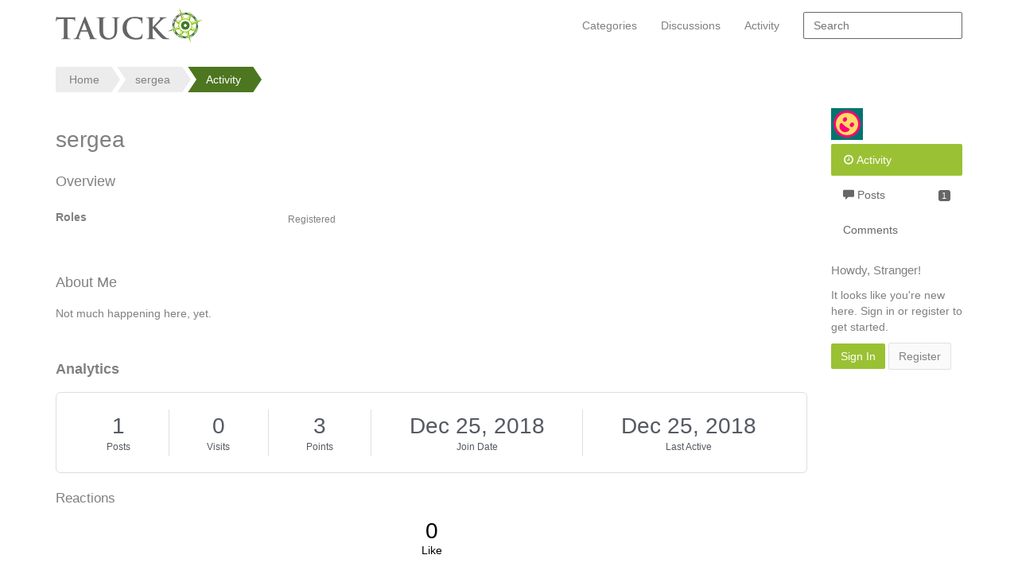

--- FILE ---
content_type: text/html; charset=utf-8
request_url: https://forums.tauck.com/profile/sergea
body_size: 86422
content:
<!DOCTYPE html>
<html>
  <head>
    <meta charset="utf-8">
    <meta http-equiv="X-UA-Compatible" content="IE=edge">
    <title>sergea — Tauck Community</title>
  <link rel="stylesheet" href="/applications/dashboard/design/style.css?v=69695988" media="all" static="1" />
  <link rel="stylesheet" href="/applications/dashboard/design/style-compat.css?v=69695988" media="all" static="1" />
  <link rel="stylesheet" href="/resources/design/vanillicon.css?v=69695988" media="all" static="1" />
  <link rel="stylesheet" href="/plugins/editor/design/editor.css?v=69695988" media="all" static="1" />
  <link rel="stylesheet" href="/plugins/AdvancedSearch/design/advanced-search.css?v=69695988" media="all" static="1" />
  <link rel="stylesheet" href="/plugins/Warnings2/design/warnings.css?v=69695988" media="all" static="1" />
  <link rel="stylesheet" href="/applications/vanilla/design/reactions.css?v=69695988" media="all" static="1" />
  <link rel="stylesheet" href="/applications/vanilla/design/tag.css?v=69695988" media="all" static="1" />
  <link rel="stylesheet" href="/themes/cornerstone/design/custom.css?v=69695988" media="all" static="1" />
  <link rel="stylesheet" href="/plugin/customcss/forums.tauck.com/rev_466_2019-05-15-20-03-21.css?v=69695988" media="all" static="1" />
  <link rel="stylesheet" href="/plugins/ideation/design/ideation.css?v=69695988" media="all" static="1" />
  <link rel="stylesheet" href="/plugins/jsconnect/design/jsconnect.css?v=69695988" media="all" static="1" />
  <link rel="stylesheet" href="/applications/vanilla/design/spoilers.css?v=69695988" media="all" static="1" />
  <link rel="stylesheet" href="https://forums.tauck.com/dist/v2/forum/chunks/addons/zyxel/forum.ygDCXjQl.css" static="1" />
  <link rel="shortcut icon" href="https://us.v-cdn.net/6030777/uploads/favicon_7639277efaff43385026f43ea1afc0b3.ico" type="image/x-icon" />
  <link rel="apple-touch-icon-precomposed" href="https://us.v-cdn.net/6030777/uploads/favicon-152-5a327c6ac0de387388d9e1b9d582bb41.png" />
  <link rel="canonical" href="https://forums.tauck.com/profile/sergea" />
  <meta property="og:site_name" content="Tauck Community" />
  <meta name="twitter:title" property="og:title" content="sergea" />
  <meta property="og:url" content="https://forums.tauck.com/profile/sergea" />
  <meta property="og:image" content="https://us.v-cdn.net/6030777/uploads/4c90bb8b00da45a2ca7574c59f17e0e7.png" />
  <noscript><link rel='stylesheet' href='https://forums.tauck.com/resources/design/no-script-layout-styles.css?h=69695988'></noscript>
  <script>window.__VANILLA_BUILD_SECTION__="forum";if(!window.onVanillaReady){window.onVanillaReady=function(handler){if(typeof handler!=="function"){console.error("Cannot register a vanilla ready handler that is not a function.");return}
document.addEventListener("X-VanillaReady",function(){if(!window.__VANILLA_INTERNAL_IS_READY__){return}
handler(window.__VANILLA_GLOBALS_DO_NOT_USE_DIRECTLY__)})
if(window.__VANILLA_INTERNAL_IS_READY__){handler(window.__VANILLA_GLOBALS_DO_NOT_USE_DIRECTLY__)}}}
if(!window.onVanillaContentUpdate){window.onVanillaContentUpdate=function(handler){if(typeof handler!=="function"){console.error("Cannot register a vanilla ready handler that is not a function.");return}
document.addEventListener("X-DOMContentReady",function(){if(!window.__VANILLA_INTERNAL_IS_READY__){return}
handler(window.__VANILLA_GLOBALS_DO_NOT_USE_DIRECTLY__)})
if(window.__VANILLA_INTERNAL_IS_READY__){handler(window.__VANILLA_GLOBALS_DO_NOT_USE_DIRECTLY__)}}}
if(!window.onPageView){window.onPageView=function(handler){if(typeof handler!=="function"){console.error("Cannot register a vanilla ready handler that is not a function.");return}
document.addEventListener("X-PageView",function(){if(!window.__VANILLA_INTERNAL_IS_READY__){return}
handler(window.__VANILLA_GLOBALS_DO_NOT_USE_DIRECTLY__)})
if(window.__VANILLA_INTERNAL_IS_READY__){handler(window.__VANILLA_GLOBALS_DO_NOT_USE_DIRECTLY__)}}}
window.__VANILLA_ENABLED_ADDON_KEYS__=["library","simpleapi","cornerstone","vfshared","swagger-ui","federatedsearch","ideation","sitemaps","cloudmonkey","s3files","queuemonkey","vfapi","vfcom","vfcustom","vfsupport","vfspoof","vfsphinx","elasticsearch","vanilla-queue","customtheme","vanillicon","stopforumspam","editor","vfoptions","lithecompiler","litheextensions","advancedsearch","pockets","splitmerge","warnings2","reporting2","touchicon","jsconnect","civiltongueex","emojiextender","trollmanagement","themingapi","salesforce","salesforcesso","trayio","vanillaanalytics","conversations","vanilla","dashboard"]</script>
  <script>gdn=window.gdn||{};gdn.meta={"currentThemePath":"\/themes\/cornerstone","DefaultAbout":"Write something about yourself...","editorVersion":"1.8.2","editorPluginAssets":"\/plugins\/editor","fileUpload-remove":"Remove file","fileUpload-reattach":"Click to re-attach","fileUpload-inserted":"Inserted","fileUpload-insertedTooltip":"This image has been inserted into the body of text.","wysiwygHelpText":"You are using <a href=\"https:\/\/en.wikipedia.org\/wiki\/WYSIWYG\" target=\"_new\">WYSIWYG<\/a> in your post.","bbcodeHelpText":"You can use <a href=\"http:\/\/en.wikipedia.org\/wiki\/BBCode\" target=\"_new\">BBCode<\/a> in your post.","htmlHelpText":"You can use <a href=\"http:\/\/htmlguide.drgrog.com\/cheatsheet.php\" target=\"_new\">Simple HTML<\/a> in your post.","markdownHelpText":"You can use <a href=\"http:\/\/en.wikipedia.org\/wiki\/Markdown\" target=\"_new\">Markdown<\/a> in your post.","textHelpText":"You are using plain text in your post.","editorWysiwygCSS":"\/plugins\/editor\/design\/wysiwyg.css","canUpload":false,"fileErrorSize":"File size is too large.","fileErrorFormat":"File format is not allowed.","fileErrorAlreadyExists":"File already uploaded.","fileErrorSizeFormat":"File size is too large and format is not allowed.","maxUploadSize":104857600,"editorFileInputName":"editorupload","allowedImageExtensions":"{\"1\":\"jpg\",\"2\":\"jpeg\",\"3\":\"gif\",\"4\":\"png\",\"5\":\"bmp\",\"6\":\"tiff\"}","allowedFileExtensions":"[\"txt\",\"jpg\",\"jpeg\",\"gif\",\"png\",\"bmp\",\"tiff\",\"ico\",\"zip\",\"gz\",\"tar.gz\",\"tgz\",\"psd\",\"ai\",\"pdf\",\"doc\",\"xls\",\"ppt\",\"docx\",\"xlsx\",\"pptx\",\"log\",\"rar\",\"7z\"]","maxFileUploads":"20","TagHint":"Start to type...","TagSearching":"Searching...","TagNoResults":"No results","searchAutocomplete":"1","Spoiler":"Spoiler","show":"show","hide":"hide","emoji":{"assetPath":"https:\/\/forums.tauck.com\/resources\/emoji","format":"<img class=\"emoji\" src=\"%1$s\" title=\"%2$s\" alt=\"%2$s\" height=\"20\" loading=\"lazy\" \/>","emoji":{"smile":"smile.png","smiley":"smiley.png","wink":"wink.png","blush":"blush.png","neutral":"neutral.png","relaxed":"relaxed.png","grin":"grin.png","joy":"joy.png","sweat_smile":"sweat_smile.png","lol":"lol.png","innocent":"innocent.png","naughty":"naughty.png","yum":"yum.png","relieved":"relieved.png","love":"love.png","sunglasses":"sunglasses.png","smirk":"smirk.png","expressionless":"expressionless.png","unamused":"unamused.png","sweat":"sweat.png","pensive":"pensive.png","confused":"confused.png","confounded":"confounded.png","kissing":"kissing.png","kissing_heart":"kissing_heart.png","kissing_smiling_eyes":"kissing_smiling_eyes.png","kissing_closed_eyes":"kissing_closed_eyes.png","tongue":"tongue.png","disappointed":"disappointed.png","worried":"worried.png","angry":"angry.png","rage":"rage.png","cry":"cry.png","persevere":"persevere.png","triumph":"triumph.png","frowning":"frowning.png","anguished":"anguished.png","fearful":"fearful.png","weary":"weary.png","sleepy":"sleepy.png","tired_face":"tired_face.png","grimace":"grimace.png","bawling":"bawling.png","open_mouth":"open_mouth.png","hushed":"hushed.png","cold_sweat":"cold_sweat.png","scream":"scream.png","astonished":"astonished.png","flushed":"flushed.png","sleeping":"sleeping.png","dizzy":"dizzy.png","no_mouth":"no_mouth.png","mask":"mask.png","star":"star.png","cookie":"cookie.png","warning":"warning.png","mrgreen":"mrgreen.png","heart":"heart.png","heartbreak":"heartbreak.png","kiss":"kiss.png","+1":"+1.png","-1":"-1.png","grey_question":"grey_question.png","trollface":"trollface.png","error":"grey_question.png"}},"RedirectTo":"","RedirectUrl":"","TransportError":"A fatal error occurred while processing the request.<br \/>The server returned the following response: %s","TransientKey":false,"WebRoot":"https:\/\/forums.tauck.com\/","UrlFormat":"\/{Path}","Path":"profile\/sergea","Args":"","ResolvedPath":"dashboard\/profile\/index","ResolvedArgs":{"user":"sergea","username":"","userID":"","page":false},"SignedIn":0,"ConfirmHeading":"Confirm","ConfirmText":"Are you sure you want to do that?","Okay":"Okay","Cancel":"Cancel","Search":"Search","ui":{"siteName":"Tauck Community","orgName":"Tauck Community","localeKey":"en","themeKey":"cornerstone","mobileThemeKey":"deflector","desktopThemeKey":"cornerstone","logo":"https:\/\/us.v-cdn.net\/6030777\/uploads\/c1830ef59d79b6f7eda5093a68a7548c.png","favIcon":"https:\/\/us.v-cdn.net\/6030777\/uploads\/favicon_7639277efaff43385026f43ea1afc0b3.ico","shareImage":"https:\/\/us.v-cdn.net\/6030777\/uploads\/4c90bb8b00da45a2ca7574c59f17e0e7.png","bannerImage":null,"mobileAddressBarColor":"","fallbackAvatar":"https:\/\/forums.tauck.com\/applications\/dashboard\/design\/images\/defaulticon.png","currentUser":{"userID":0,"name":"guest","url":"https:\/\/forums.tauck.com\/profile\/guest","photoUrl":"https:\/\/w3.vanillicon.com\/v2\/310b86e0b62b828562fc91c7be5380a9.svg","dateLastActive":{"date":"2026-01-21 05:48:00.000000","timezone_type":3,"timezone":"UTC"},"banned":0,"private":false},"editContentTimeout":-1,"bannedPrivateProfile":false,"useAdminCheckboxes":true,"autoOffsetComments":true,"allowSelfDelete":true,"isDirectionRTL":false,"userMentionsEnabled":true,"userMentionsFormat":"filter-loose","legacyDiscussionListLayout":"table","siteTitle":"Tauck Community","locale":"en","inputFormat":"markdown"},"context":{"version":"2025.025","requestID":"9c148524db0d4a3e-YYZ","host":"","basePath":"","assetPath":"","debug":false,"translationDebug":false,"conversationsEnabled":true,"cacheBuster":"69695988","siteID":6030777},"embed":{"enabled":false,"isAdvancedEmbed":false,"isModernEmbed":false,"forceModernEmbed":false,"remoteUrl":null},"search":{"defaultScope":"site","supportsScope":true,"activeDriver":"ElasticSearch","externalSearch":{"query":false,"resultsInNewTab":false},"shouldAbortDuringAutocomplete":false,"autocompleteDebounce":500},"upload":{"maxSize":524288000,"maxUploads":20,"allowedExtensions":["txt","jpg","jpeg","gif","png","bmp","tiff","ico","zip","gz","tar.gz","tgz","psd","ai","pdf","doc","xls","ppt","docx","xlsx","pptx","log","rar","7z"]},"signatures":{"enabled":false,"hideMobile":false,"imageMaxHeight":0},"siteTotals":{"availableOptions":{"category":"Categories","discussion":"Discussions","comment":"Comments","post":"Posts","user":"Members"}},"registrationUrl":"\/entry\/register","signInUrl":"\/entry\/signin","signOutUrl":"\/entry\/signout?TransientKey=","featureFlags":{"DeferredLegacyScripts":{"Enabled":false},"GroupsFollowing":{"Enabled":true},"CustomProfileFields":{"Enabled":true},"NewUserManagement":{"Enabled":true},"SuggestedContent":{"Enabled":true},"DraftScheduling":{"Enabled":true},"RichTable":{"Enabled":true},"updateTokens":{"Enabled":true},"deferredNotifications":{"Enabled":true},"Digest":{"Enabled":true},"NewAnalytics":{"Enabled":true},"noStructureIndexes":{"Enabled":true},"newCommunityDrafts":{"Enabled":true},"fragmentTwigRendering":{"enabled":false}},"themeFeatures":{"NewFlyouts":false,"SharedMasterView":false,"ProfileHeader":false,"DataDrivenTheme":false,"UserCards":false,"DisableKludgedVars":false,"NewEventsPage":false,"useNewSearchPage":false,"EnhancedAccessibility":false,"NewQuickLinks":false,"NewCategoryDropdown":false,"NewBadgesModule":false,"NewReactionsModule":false,"NewGuestModule":false,"NewPostMenu":false},"addonFeatures":{"NewFlyouts":false,"SharedMasterView":false,"ProfileHeader":false,"DataDrivenTheme":false,"UserCards":false,"DisableKludgedVars":false,"NewEventsPage":false,"useNewSearchPage":false,"EnhancedAccessibility":false,"NewQuickLinks":false,"NewCategoryDropdown":false,"NewBadgesModule":false,"NewReactionsModule":false,"NewGuestModule":false,"NewPostMenu":false},"defaultSiteSection":{"basePath":"","contentLocale":"en","sectionGroup":"vanilla","sectionID":"0","name":"Tauck Community","description":"","apps":{"forum":true},"attributes":{"categoryID":-1},"isHomepageCustomLayout":false},"siteSection":{"basePath":"","contentLocale":"en","sectionGroup":"vanilla","sectionID":"0","name":"Tauck Community","description":"","apps":{"forum":true},"attributes":{"categoryID":-1},"isHomepageCustomLayout":false},"siteSectionSlugs":[],"themePreview":null,"reCaptchaKey":"6LdfR3MrAAAAAD6DDr6CQ521muBf1cM7OY-ZPTfX","roleToken":"","isConfirmEmailRequired":false,"vanillaAnalyticsDriver":"clickhouse","searchConnectors":[],"removedString":"This content has been removed.","AnonymizeData":false,"community":{"drafts":{"autosave":true}},"triage":{"enabled":false},"trustedDomains":"http:\/\/localhost:3000\nhttp:\/\/localhost:5000\nhttp:\/\/dev2017.tauck.com\nhttp:\/\/tauck.local\nhttp:\/\/qa2017.tauck.com\nhttps:\/\/www.tauck.com\nhttps:\/\/uat.tauck.com","disableUrlEmbeds":false,"postTypesMap":{"discussion":{"postTypeID":"discussion","name":"Discussion","parentPostTypeID":null,"postButtonLabel":"New Discussion","postHelperText":null,"layoutViewType":"discussion","isOriginal":true,"isSystemHidden":0,"isActive":true,"isDeleted":false,"roleIDs":[],"categoryIDs":[],"dateInserted":{"date":"2025-03-05 19:35:29.000000","timezone_type":3,"timezone":"UTC"},"dateUpdated":{"date":"2025-07-23 21:25:04.000000","timezone_type":3,"timezone":"UTC"},"insertUserID":125898,"updateUserID":125898,"baseType":"discussion","postButtonIcon":"create-discussion","availableCategoryIDs":[149,3034,3021,293,246,223,226,227,186,167,244,181,221,169,157,8,3040,12,306,302,305,15,17,3041,172,14,3022,3042,268,13,173,16,240,31,9,3005,35,153,301,199,3004,233,234,33,3003,198,34,307,171,147,3002,32,170,237,236,36,3046,145,3035,37,3047,224,146,3036,225,26,27,29,122,121,28,3026,30,248,123,125,126,3,3048,3052,3051,96,95,3049,97,235,4,3020,3050,55,39,178,56,3019,7,58,59,62,61,262,263,3038,60,25,251,63,287,245,176,218,19,156,175,18,138,21,20,144,22,228,214,241,3018,3039,40,64,77,5,6,68,70,243,179,69,65,66,160,71,3027,120,161,67,119,219,242,72,3054,75,73,74,275,260,261,154,3015,265,264,76,79,78,252,80,3016,81,82,83,84,267,266,217,3012,54,3007,3053,44,278,277,212,208,57,52,42,43,151,139,3031,3028,3008,3025,3024,3023,3009,201,200,49,3032,150,296,279,45,46,3030,3029,53,3010,283,24,23,3011,202,213,309,38,41,50,51,85,3043,90,91,94,3033,165,166,281,282,3044,87,280,197,92,3045,88,89,216,177,3006,86,93,269,10,98,99,247,231,232,127,11,103,185,110,111,182,104,128,129,130,105,107,298,131,143,108,164,109,184,183,106,3055,113,112,220,140,163,115,114,133,134,135,137,136,132,294,295,-1,2000,2,162,148,3000,3058,3069,303,124,288,3057,180,273,297,272,3060,3059,3056,299,274,3062,3061,47,48,308,3066,3065,3064,3063,249,250,230,3067,174,3068,257,253,270,254,158,286,116,292,142],"postableCategoryIDs":[12,31,9,35,153,301,3004,234,33,34,171,147,32,36,3046,145,3035,37,3047,224,146,3036,26,29,122,121,3026,30,248,123,125,126,3,3048,3052,3051,96,95,3049,97,235,4,3020,3050,55,39,178,56,3019,7,58,59,62,61,262,3038,60,25,251,63,287,245,176,19,21,20,144,3018,3039,40,64,77,5,6,68,70,243,179,69,65,66,160,71,3027,120,161,72,3054,75,73,74,3015,264,76,79,78,252,80,81,82,83,84,267,3012,54,3007,3053,44,278,208,57,52,42,43,151,139,3031,3028,3008,3025,3024,3023,3009,201,200,49,3032,150,296,279,45,46,3030,3029,3010,283,24,3011,202,213,309,85,3043,90,91,94,3033,3044,87,280,197,92,3045,88,89,216,177,10,98,99,232,127,11,103,185,182,128,129,130,105,107,298,131,184,183,106,3055,113,112,220,140,163,115,114,133,134,135,137,3000,3069,303,124,288,180,273,297,272,3060,3056,299,274,47,48,308,249,250,230,3067,174,257,253,270,254,158,286,116,292],"countCategories":217,"parentPostType":null},"idea":{"postTypeID":"idea","name":"Idea","parentPostTypeID":null,"postButtonLabel":"New Idea","postHelperText":null,"layoutViewType":"idea","isOriginal":true,"isSystemHidden":0,"isActive":true,"isDeleted":false,"roleIDs":[],"categoryIDs":[],"dateInserted":{"date":"2025-03-05 19:35:30.000000","timezone_type":3,"timezone":"UTC"},"dateUpdated":{"date":"2025-07-23 21:25:05.000000","timezone_type":3,"timezone":"UTC"},"insertUserID":125898,"updateUserID":125898,"baseType":"idea","postButtonIcon":"create-idea","availableCategoryIDs":[-1,2000,2,162,148,3000,3058,3069,303,124,288,3057,180,273,297,272,3060,3059,3056,299,274,3062,3061,47,48,308,3066,3065,3064,3063,249,250,230,3067,174,3068,257,253,270,254,158,286,116,292,142],"postableCategoryIDs":[3000,3069,303,124,288,180,273,297,272,3060,3056,299,274,47,48,308,249,250,230,3067,174,257,253,270,254,158,286,116,292],"countCategories":29,"parentPostType":null}},"postTypes":["discussion","idea"],"escalation":{"statuses":{"open":"Open","in-progress":"In Progress","on-hold":"On Hold","done":"Done"}},"posting":{"minLength":"","titleMaxLength":100},"tagging":{"enabled":false,"scopedTaggingEnabled":false},"mentions":{"enabled":true},"emails":{"enabled":true,"digest":false},"answerSuggestionsEnabled":false,"aiAssistant":null,"externalAttachments":[],"moderation":{"restrictMemberFilterUI":false},"suggestedContentEnabled":false,"customPages":[],"reporting":{"url":null},"useNewFlyouts":false};
gdn.permissions={"permissions":{"activity.view":true,"profiles.view":true,"badges.view":true,"discussions.view":true,"discussions.add":[3000,12],"comments.add":[3000,12]},"bans":[],"isAdmin":false};
</script>
  <script src="/js/library/jquery.js?v=69695988" static="1"></script>
  <script src="/js/library/jquery.form.js?v=69695988" static="1"></script>
  <script src="/js/library/jquery.popup.js?v=69695988" static="1"></script>
  <script src="/js/library/jquery.gardenhandleajaxform.js?v=69695988" static="1"></script>
  <script src="/js/library/jquery.autosize.min.js?v=69695988" static="1"></script>
  <script src="/js/global.js?v=69695988" static="1"></script>
  <script src="/js/flyouts.js?v=69695988" static="1"></script>
  <script src="/applications/dashboard/js/cropimage.js?v=69695988" static="1"></script>
  <script src="/applications/dashboard/js/vendors/clipboard.min.js?v=69695988" static="1"></script>
  <script src="/js/library/jquery.jcrop.min.js?v=69695988" static="1"></script>
  <script src="/applications/dashboard/js/profile.js?v=69695988" static="1"></script>
  <script src="/js/library/jquery.gardenmorepager.js?v=69695988" static="1"></script>
  <script src="/applications/dashboard/js/activity.js?v=69695988" static="1"></script>
  <script src="/applications/vanilla/js/discussions.js?v=69695988" static="1"></script>
  <script src="/js/library/jquery-ui.min.js?v=69695988" static="1"></script>
  <script src="/applications/vanilla/js/reactions.js?v=69695988" static="1"></script>
  <script src="/plugins/editor/js/editor.js?v=69695988" static="1"></script>
  <script src="/plugins/editor/js/jquery.ui.widget.js?v=69695988" static="1"></script>
  <script src="/plugins/editor/js/jquery.iframe-transport.js?v=69695988" static="1"></script>
  <script src="/plugins/editor/js/jquery.fileupload.js?v=69695988" static="1"></script>
  <script src="/js/library/jquery.atwho.js?v=69695988" static="1"></script>
  <script src="/js/library/jquery.tokeninput.js?v=69695988" static="1"></script>
  <script src="/plugins/jsconnect/js/jsconnect.js?v=69695988" static="1"></script>
  <script src="/applications/vanilla/js/spoilers.js?v=69695988" static="1"></script>
  <script src="/applications/vanilla/js/tagging.js?v=69695988" static="1"></script>
  <script src="/themes/cornerstone/js/custom.js?v=69695988" static="1"></script>
  <script type="module">window['VANILLA_MISSED_TRANSLATIONS_INITIAL'] = [];</script>
  <script src="https://forums.tauck.com/api/v2/locales/en/translations.js?h=69695988" static="1" defer="defer"></script>
  <script src="https://forums.tauck.com/dist/v2/forum/entries/forum.BqgjEaa9.min.js" static="1" type="module"></script>
  <script src="https://forums.tauck.com/dist/v2/forum/vendor/vendor/react-core.DB6kRN5F.min.js" static="1" type="module"></script>
  <script src="https://forums.tauck.com/dist/v2/forum/chunks/vendor/lodash.D5NauYE3.min.js" static="1" type="module"></script>
  <script src="https://forums.tauck.com/dist/v2/forum/vendor/vendor/redux.C47PpYDn.min.js" static="1" type="module"></script>
  <script src="https://forums.tauck.com/dist/v2/forum/vendor/vendor/react-spring.9Xj7PxZn.min.js" static="1" type="module"></script>
  <script src="https://forums.tauck.com/dist/v2/forum/vendor/vendor/react-select.Bx4mkAuz.min.js" static="1" type="module"></script>
  <script src="https://forums.tauck.com/dist/v2/forum/vendor/vendor/moment.BYTvHWBW.min.js" static="1" type="module"></script>
  <script src="https://forums.tauck.com/dist/v2/forum/vendor/vendor/markdown.B2MSr-O4.min.js" static="1" type="module"></script>
  <script src="https://forums.tauck.com/dist/v2/forum/entries/addons/AdvancedSearch/forum.DUX6VIuu.min.js" static="1" type="module"></script>
  <script src="https://forums.tauck.com/dist/v2/forum/entries/addons/ElasticSearch/common.D9Xc7W7p.min.js" static="1" type="module"></script>
  <script src="https://forums.tauck.com/dist/v2/forum/chunks/addons/dashboard/MembersSearchDomain.8ce6z2bu.min.js" static="1" type="module"></script>
  <script src="https://forums.tauck.com/dist/v2/forum/entries/addons/FederatedSearch/common.C1Koievf.min.js" static="1" type="module"></script>
  <script src="https://forums.tauck.com/dist/v2/forum/chunks/SearchFormContext.Cf4eBS0-.min.js" static="1" type="module"></script>
  <script src="https://forums.tauck.com/dist/v2/forum/chunks/FilterFrame.BpOlOlVG.min.js" static="1" type="module"></script>
  <script src="https://forums.tauck.com/dist/v2/forum/chunks/types.Bnp7nMni.min.js" static="1" type="module"></script>
  <script src="https://forums.tauck.com/dist/v2/forum/entries/addons/Salesforce/forum.cjFftJyb.min.js" static="1" type="module"></script>
  <script src="https://forums.tauck.com/dist/v2/forum/entries/addons/Warnings2/forum.CFcIwXaR.min.js" static="1" type="module"></script>
  <script src="https://forums.tauck.com/dist/v2/forum/entries/addons/ideation/common.yMrtMXqm.min.js" static="1" type="module"></script>
  <script src="https://forums.tauck.com/dist/v2/forum/chunks/addons/vanilla/CommunityPostTypeFilter.7bvwA0Qr.min.js" static="1" type="module"></script>
  <script src="https://forums.tauck.com/dist/v2/forum/entries/addons/ideation/forum.D8nkfpqB.min.js" static="1" type="module"></script>
  <script src="https://forums.tauck.com/dist/v2/forum/entries/addons/vanillaanalytics/common.DFcnZutr.min.js" static="1" type="module"></script>
  <script src="https://forums.tauck.com/dist/v2/forum/entries/addons/vanillaanalytics/forum.CpgoYmOj.min.js" static="1" type="module"></script>
  <script>window['__ACTIONS__'] = [{"type":"@@locales\/GET_ALL_DONE","payload":{"result":[{"localeID":"en","localeKey":"en","regionalKey":"en","displayNames":{"en":"English"}}],"params":[]}},{"type":"@@users\/GET_ME_DONE","payload":{"result":{"banned":0,"bypassSpam":false,"email":null,"emailConfirmed":false,"dateInserted":"2000-01-01T00:00:00+00:00","dateLastActive":null,"dateUpdated":"2000-01-01T00:00:00+00:00","name":"Guest","photoUrl":"https:\/\/forums.tauck.com\/applications\/dashboard\/design\/images\/defaulticon.png","profilePhotoUrl":"https:\/\/forums.tauck.com\/applications\/dashboard\/design\/images\/defaulticon.png","url":"https:\/\/forums.tauck.com\/profile\/Guest","points":0,"roles":[{"roleID":2,"name":"Guests"}],"showEmail":false,"userID":0,"countDiscussions":0,"countComments":0,"countPosts":0,"private":false,"countVisits":0,"isAdmin":false,"isSysAdmin":false,"isSuperAdmin":false,"countUnreadNotifications":0,"countUnreadConversations":0,"permissions":["activity.view","badges.view","discussions.view","profiles.view"],"roleIDs":[2],"ssoID":null,"profileFields":[],"extended":[]},"params":[]}},{"type":"@@users\/GET_PERMISSIONS_DONE","payload":{"result":{"isAdmin":false,"isSysAdmin":false,"isSuperAdmin":false,"permissions":[{"type":"global","permissions":{"badges.view":true,"discussions.view":true,"profiles.view":true}},{"type":"category","id":3057,"permissions":{"discussions.view":true}},{"type":"category","id":3034,"permissions":{"discussions.view":true}},{"type":"category","id":142,"permissions":{"discussions.view":true}},{"type":"category","id":3000,"permissions":{"comments.add":true,"discussions.add":true,"discussions.view":true}},{"type":"category","id":149,"permissions":{"discussions.view":true}},{"type":"category","id":12,"permissions":{"comments.add":true,"discussions.add":true,"discussions.view":true}},{"type":"category","id":3058,"permissions":{"discussions.view":true}},{"type":"category","id":3059,"permissions":{"discussions.view":true}},{"type":"category","id":3061,"permissions":{"discussions.view":true}},{"type":"category","id":3062,"permissions":{"discussions.view":true}},{"type":"category","id":3063,"permissions":{"discussions.view":true}},{"type":"category","id":3064,"permissions":{"discussions.view":true}},{"type":"category","id":3065,"permissions":{"discussions.view":true}},{"type":"category","id":3066,"permissions":{"discussions.view":true}},{"type":"category","id":3068,"permissions":{"discussions.view":true}},{"type":"category","id":8,"permissions":{"discussions.view":true}}],"junctions":{"category":[8,12,13,16,18,22,23,38,41,50,51,53,67,86,93,108,109,110,111,119,132,136,138,141,142,143,149,154,155,156,157,159,164,165,167,168,170,173,175,181,186,198,199,212,214,217,218,219,221,223,225,226,227,228,231,233,236,237,240,241,242,244,246,247,260,261,263,265,266,269,275,277,281,282,293,294,295,307,3000,3001,3006,3016,3034,3057,3058,3059,3061,3062,3063,3064,3065,3066,3068]},"junctionAliases":{"category":{"3":3000,"4":3000,"5":3000,"6":3000,"7":3000,"9":3000,"10":3000,"11":3000,"14":8,"15":8,"17":8,"19":3000,"20":3000,"21":3000,"24":3000,"25":3000,"26":3000,"27":3000,"28":3000,"29":3000,"30":3000,"31":3000,"32":3000,"33":3000,"34":3000,"35":3000,"36":3000,"37":3000,"39":3000,"40":3000,"42":3000,"43":3000,"44":3000,"45":3000,"46":3000,"47":3000,"48":3000,"49":3000,"52":3000,"54":3000,"55":3000,"56":3000,"57":3000,"58":3000,"59":3000,"60":3000,"61":3000,"62":3000,"63":3000,"64":3000,"65":3000,"66":3000,"68":3000,"69":3000,"70":3000,"71":3000,"72":3000,"73":3000,"74":3000,"75":3000,"76":3000,"77":3000,"78":3000,"79":3000,"80":3000,"81":3000,"82":3000,"83":3000,"84":3000,"85":3000,"87":3000,"88":3000,"89":3000,"90":3000,"91":3000,"92":3000,"94":3000,"95":3000,"96":3000,"97":3000,"98":3000,"99":3000,"103":3000,"104":3000,"105":3000,"106":3000,"107":3000,"112":3000,"113":3000,"114":3000,"115":3000,"116":3000,"120":3000,"121":3000,"122":3000,"123":3000,"124":3000,"125":3000,"126":3000,"127":3000,"128":3000,"129":3000,"130":3000,"131":3000,"133":3000,"134":3000,"135":3000,"137":3000,"139":3000,"140":3000,"144":3000,"145":3000,"146":3000,"147":3000,"150":3000,"151":3000,"153":3000,"158":3000,"160":3000,"161":3000,"163":3000,"166":165,"169":155,"171":3000,"172":8,"174":3000,"176":3000,"177":3000,"178":3000,"179":3000,"180":3000,"182":3000,"183":3000,"184":3000,"185":3000,"197":3000,"200":3000,"201":3000,"202":3000,"208":3000,"213":3000,"216":3000,"220":3000,"224":3000,"230":3000,"232":3000,"234":3000,"235":3000,"243":3000,"245":3000,"248":3000,"249":3000,"250":3000,"251":3000,"252":3000,"253":3000,"254":3000,"257":3000,"262":3000,"264":3000,"267":3000,"268":8,"270":3000,"272":3000,"273":3000,"274":3000,"278":3000,"279":3000,"280":3000,"283":3000,"286":3000,"287":3000,"288":3000,"292":3000,"296":3000,"297":3000,"298":3000,"299":3000,"301":3000,"302":8,"303":3000,"305":8,"306":8,"308":3000,"309":3000,"3002":3000,"3003":3000,"3004":3000,"3005":3000,"3007":3000,"3008":3000,"3009":3000,"3010":3000,"3011":3000,"3012":3000,"3015":3000,"3018":3000,"3019":3000,"3020":3000,"3021":155,"3022":8,"3023":3000,"3024":3000,"3025":3000,"3026":3000,"3027":3000,"3028":3000,"3029":3000,"3030":3000,"3031":3000,"3032":3000,"3033":3000,"3035":3000,"3036":3000,"3038":3000,"3039":3000,"3040":8,"3041":8,"3042":8,"3043":3000,"3044":3000,"3045":3000,"3046":3000,"3047":3000,"3048":3000,"3049":3000,"3050":3000,"3051":3000,"3052":3000,"3053":3000,"3054":3000,"3055":3000,"3056":3000,"3060":3000,"3067":3000,"3069":3000}}},"params":[]}},{"type":"@@themes\/GET_DONE","payload":{"result":{"themeID":"cornerstone","type":"themeFile","name":"Cornerstone","version":"1.0.3","revisionID":null,"revisionName":null,"insertUser":null,"dateInserted":null,"current":true,"active":true,"parentTheme":null,"assets":{"logo":{"url":"https:\/\/us.v-cdn.net\/6030777\/uploads\/c1830ef59d79b6f7eda5093a68a7548c.png?v=69695988","type":"image"},"mobileLogo":{"url":"https:\/\/us.v-cdn.net\/6030777\/uploads\/4512639a6e44d608a3ca40f5e735ff2d.png?v=69695988","type":"image"},"header":{"url":"https:\/\/forums.tauck.com\/api\/v2\/themes\/cornerstone\/assets\/header.html?v=1.0.3-69695988","type":"html","content-type":"text\/html"},"footer":{"url":"https:\/\/forums.tauck.com\/api\/v2\/themes\/cornerstone\/assets\/footer.html?v=1.0.3-69695988","type":"html","content-type":"text\/html"},"variables":{"url":"https:\/\/forums.tauck.com\/api\/v2\/themes\/cornerstone\/assets\/variables.json?v=1.0.3-69695988","type":"json","content-type":"application\/json","data":{"quickLinks":{"links":[{"name":"All Categories","url":"\/categories","id":"all-categories","countLimit":null,"permission":"discussions.view","image":null,"roleIDs":[]},{"name":"Recent Posts","url":"\/discussions","id":"recent-posts","countLimit":null,"permission":"discussions.view","image":null,"roleIDs":[]},{"name":"Activity","url":"\/activity","id":"activity","countLimit":null,"permission":"discussions.view","image":null,"roleIDs":[]},{"name":"My Bookmarks","url":"\/discussions\/bookmarked","id":"my-bookmarks","countLimit":null,"permission":"session.valid","image":null,"roleIDs":[]},{"name":"My Posts","url":"\/discussions\/mine","id":"my-posts","countLimit":null,"permission":"session.valid","image":null,"roleIDs":[]},{"name":"My Drafts","url":"\/drafts","id":"my-drafts","countLimit":null,"permission":"session.valid","image":null,"roleIDs":[]},{"name":"Best Of","url":"\/bestof","id":"best-of","countLimit":null,"permission":null,"image":null,"roleIDs":[]}],"counts":{"all-categories":null,"recent-posts":null,"activity":null,"my-bookmarks":0,"my-posts":0,"my-drafts":0,"best-of":null}},"navigation":{"navigationItems":[{"id":"builtin-discussions","url":"\/discussions","name":"Discussions","children":[]},{"id":"builtin-categories","url":"\/categories","name":"Categories","children":[]}]},"globalFragmentImpls":[]}},"fonts":{"url":"https:\/\/forums.tauck.com\/api\/v2\/themes\/cornerstone\/assets\/fonts.json?v=1.0.3-69695988","type":"json","content-type":"application\/json","data":[]},"scripts":{"url":"https:\/\/forums.tauck.com\/api\/v2\/themes\/cornerstone\/assets\/scripts.json?v=1.0.3-69695988","type":"json","content-type":"application\/json"},"styles":{"url":"https:\/\/forums.tauck.com\/api\/v2\/themes\/cornerstone\/assets\/styles.css?v=1.0.3-69695988","type":"css","content-type":"text\/css"},"javascript":{"url":"https:\/\/forums.tauck.com\/api\/v2\/themes\/cornerstone\/assets\/javascript.js?v=1.0.3-69695988","type":"js","content-type":"application\/javascript"}},"preview":{"info":{"Description":{"type":"description","value":"A fresh theme for Vanilla centered around a simple and soft color scheme."},"Authors":{"type":"string","value":"Kasper Kronborg Isager"}},"imageUrl":"\/themes\/cornerstone\/screenshot.png","variables":{"globalPrimary":null,"globalBg":"#fff","globalFg":"#555a62","titleBarBg":null,"titleBarFg":null,"backgroundImage":null}},"features":{"NewFlyouts":false,"SharedMasterView":false,"ProfileHeader":false,"DataDrivenTheme":false,"UserCards":false,"DisableKludgedVars":false,"NewEventsPage":false,"useNewSearchPage":false,"EnhancedAccessibility":false,"NewQuickLinks":false,"NewCategoryDropdown":false,"NewBadgesModule":false,"NewReactionsModule":false,"NewGuestModule":false,"NewPostMenu":false},"supportedSections":[]},"params":{"key":{"themeID":"cornerstone","type":"themeFile","name":"Cornerstone","version":"1.0.3","revisionID":null,"revisionName":null,"insertUser":null,"dateInserted":null,"current":true,"active":true,"parentTheme":null,"assets":{"logo":{"url":"https:\/\/us.v-cdn.net\/6030777\/uploads\/c1830ef59d79b6f7eda5093a68a7548c.png?v=69695988","type":"image"},"mobileLogo":{"url":"https:\/\/us.v-cdn.net\/6030777\/uploads\/4512639a6e44d608a3ca40f5e735ff2d.png?v=69695988","type":"image"},"header":{"url":"https:\/\/forums.tauck.com\/api\/v2\/themes\/cornerstone\/assets\/header.html?v=1.0.3-69695988","type":"html","content-type":"text\/html"},"footer":{"url":"https:\/\/forums.tauck.com\/api\/v2\/themes\/cornerstone\/assets\/footer.html?v=1.0.3-69695988","type":"html","content-type":"text\/html"},"variables":{"url":"https:\/\/forums.tauck.com\/api\/v2\/themes\/cornerstone\/assets\/variables.json?v=1.0.3-69695988","type":"json","content-type":"application\/json","data":{"quickLinks":{"links":[{"name":"All Categories","url":"\/categories","id":"all-categories","countLimit":null,"permission":"discussions.view","image":null,"roleIDs":[]},{"name":"Recent Posts","url":"\/discussions","id":"recent-posts","countLimit":null,"permission":"discussions.view","image":null,"roleIDs":[]},{"name":"Activity","url":"\/activity","id":"activity","countLimit":null,"permission":"discussions.view","image":null,"roleIDs":[]},{"name":"My Bookmarks","url":"\/discussions\/bookmarked","id":"my-bookmarks","countLimit":null,"permission":"session.valid","image":null,"roleIDs":[]},{"name":"My Posts","url":"\/discussions\/mine","id":"my-posts","countLimit":null,"permission":"session.valid","image":null,"roleIDs":[]},{"name":"My Drafts","url":"\/drafts","id":"my-drafts","countLimit":null,"permission":"session.valid","image":null,"roleIDs":[]},{"name":"Best Of","url":"\/bestof","id":"best-of","countLimit":null,"permission":null,"image":null,"roleIDs":[]}],"counts":{"all-categories":null,"recent-posts":null,"activity":null,"my-bookmarks":0,"my-posts":0,"my-drafts":0,"best-of":null}},"navigation":{"navigationItems":[{"id":"builtin-discussions","url":"\/discussions","name":"Discussions","children":[]},{"id":"builtin-categories","url":"\/categories","name":"Categories","children":[]}]},"globalFragmentImpls":[]}},"fonts":{"url":"https:\/\/forums.tauck.com\/api\/v2\/themes\/cornerstone\/assets\/fonts.json?v=1.0.3-69695988","type":"json","content-type":"application\/json","data":[]},"scripts":{"url":"https:\/\/forums.tauck.com\/api\/v2\/themes\/cornerstone\/assets\/scripts.json?v=1.0.3-69695988","type":"json","content-type":"application\/json"},"styles":{"url":"https:\/\/forums.tauck.com\/api\/v2\/themes\/cornerstone\/assets\/styles.css?v=1.0.3-69695988","type":"css","content-type":"text\/css"},"javascript":{"url":"https:\/\/forums.tauck.com\/api\/v2\/themes\/cornerstone\/assets\/javascript.js?v=1.0.3-69695988","type":"js","content-type":"application\/javascript"}},"preview":{"info":{"Description":{"type":"description","value":"A fresh theme for Vanilla centered around a simple and soft color scheme."},"Authors":{"type":"string","value":"Kasper Kronborg Isager"}},"imageUrl":"\/themes\/cornerstone\/screenshot.png","variables":{"globalPrimary":null,"globalBg":"#fff","globalFg":"#555a62","titleBarBg":null,"titleBarFg":null,"backgroundImage":null}},"features":{"NewFlyouts":false,"SharedMasterView":false,"ProfileHeader":false,"DataDrivenTheme":false,"UserCards":false,"DisableKludgedVars":false,"NewEventsPage":false,"useNewSearchPage":false,"EnhancedAccessibility":false,"NewQuickLinks":false,"NewCategoryDropdown":false,"NewBadgesModule":false,"NewReactionsModule":false,"NewGuestModule":false,"NewPostMenu":false},"supportedSections":[]}}}}];window['__REACT_QUERY_PRELOAD__'] = [];</script>
<svg style="display: none;">
    <defs>
        <symbol overflow="visible" id="add">
    <path fill-rule="evenodd" clip-rule="evenodd" d="M12 4C11.4477 4 11 4.44772 11 5V11H5C4.44772 11 4 11.4477 4 12C4 12.5523 4.44772 13 5 13H11V19C11 19.5523 11.4477 20 12 20C12.5523 20 13 19.5523 13 19V13H19C19.5523 13 20 12.5523 20 12C20 11.4477 19.5523 11 19 11H13V5C13 4.44772 12.5523 4 12 4Z" fill="currentColor"></path>
</symbol><symbol overflow="visible" id="admin-assistant"><path d="M478-240q21 0 35.5-14.5T528-290q0-21-14.5-35.5T478-340q-21 0-35.5 14.5T428-290q0 21 14.5 35.5T478-240Zm-36-154h74q0-33 7.5-52t42.5-52q26-26 41-49.5t15-56.5q0-56-41-86t-97-30q-57 0-92.5 30T342-618l66 26q5-18 22.5-39t53.5-21q32 0 48 17.5t16 38.5q0 20-12 37.5T506-526q-44 39-54 59t-10 73Zm38 314q-83 0-156-31.5T197-197q-54-54-85.5-127T80-480q0-83 31.5-156T197-763q54-54 127-85.5T480-880q83 0 156 31.5T763-763q54 54 85.5 127T880-480q0 83-31.5 156T763-197q-54 54-127 85.5T480-80Zm0-80q134 0 227-93t93-227q0-134-93-227t-227-93q-134 0-227 93t-93 227q0 134 93 227t227 93Zm0-320Z"></path></symbol><symbol overflow="visible" id="admin-community">
<path fill-rule="evenodd" clip-rule="evenodd" d="M2.5 9.6118C2.5 6.4637 5.67071 4 9.5 4C12.2055 4 15.4803 5.6266 16.0972 8.14634C19.1724 8.71965 21.5 10.9145 21.5 13.6118C21.5 14.8861 20.9728 16.0856 20.0374 17.0529L20.5244 19.0359C20.682 19.6773 20.0174 20.2102 19.4246 19.9177L17.1675 18.8039C16.3294 19.0797 15.4268 19.2236 14.5 19.2236C11.2745 19.2236 8.51624 17.4756 7.72663 15.0429C7.42194 14.9795 7.12333 14.8996 6.83248 14.8039L4.57539 15.9177C3.98262 16.2102 3.31801 15.6773 3.47557 15.0359L3.96265 13.0529C3.02717 12.0856 2.5 10.8861 2.5 9.6118ZM7.51698 14.0092C7.50572 13.878 7.5 13.7455 7.5 13.6118C7.5 10.4637 10.6707 8 14.5 8C14.6348 8 14.7687 8.00305 14.9017 8.00908C14.9006 8.00579 14.9 8.00276 14.9 8C14.9 7 12.9364 5 9.5 5C6.06356 5 3.5 6.94162 3.5 9.6118C3.5 10.8344 4.03684 11.9511 5 12.8025L4.23094 15.2211L6.78207 13.7C6.94986 13.7634 7.09183 13.8261 7.2249 13.8848C7.32489 13.9289 7.41985 13.9708 7.51698 14.0092ZM19.0662 17.2914L18.9344 16.7548L19.3185 16.3577C20.0949 15.555 20.5 14.5976 20.5 13.6118C20.5 11.2188 18.0044 9 14.5 9C10.9956 9 8.5 11.2188 8.5 13.6118C8.5 16.0048 10.9956 18.2236 14.5 18.2236C15.3238 18.2236 16.1207 18.0956 16.855 17.854L17.2434 17.7262L17.61 17.9072L19.4392 18.8098L19.0662 17.2914Z" fill="currentColor"></path>
</symbol><symbol overflow="visible" id="admin-docs">
<path d="M7.33334 4V15.4196" stroke="currentColor" stroke-width="0.8"></path>
<rect x="5.46667" y="4" width="12.1333" height="14.0549" rx="1" stroke="currentColor" stroke-width="0.8"></rect>
<path d="M5.46667 17.1765C5.46667 17.1765 5.46667 15.4196 7.33333 15.4196C9.2 15.4196 15.7333 15.4196 15.7333 15.4196C15.7333 15.4196 17.6 15.4196 17.6 13.6627" stroke="currentColor" stroke-width="0.8"></path>
<path d="M9.66667 7.95294H14.3333" stroke="currentColor" stroke-width="0.9" stroke-linecap="round"></path>
<path d="M9.66667 9.70981H14.3333" stroke="currentColor" stroke-width="0.9" stroke-linecap="round"></path>
<path fill-rule="evenodd" clip-rule="evenodd" d="M8.26667 15.4196V19.6863L9.2 18.8329L10.1333 19.6863V15.4196H8.26667Z" fill="#EEEEEF" stroke="currentColor" stroke-width="0.8"></path>
</symbol><symbol overflow="visible" id="admin-events">
<path d="M9 4.5V6H15V4.5C15 4.25 15.2188 4 15.5 4C15.75 4 16 4.25 16 4.5V6H17C18.0938 6 19 6.90625 19 8V9V10V18C19 19.125 18.0938 20 17 20H7C5.875 20 5 19.125 5 18V10V9V8C5 6.90625 5.875 6 7 6H8V4.5C8 4.25 8.21875 4 8.5 4C8.75 4 9 4.25 9 4.5ZM6 10V18C6 18.5625 6.4375 19 7 19H17C17.5312 19 18 18.5625 18 18V10H6ZM7 7C6.4375 7 6 7.46875 6 8V9H18V8C18 7.46875 17.5312 7 17 7H7ZM8.25 12C8.09375 12 8 12.125 8 12.25V14.75C8 14.9062 8.09375 15 8.25 15H10.75C10.875 15 11 14.9062 11 14.75V12.25C11 12.125 10.875 12 10.75 12H8.25ZM7 12.25C7 11.5625 7.53125 11 8.25 11H10.75C11.4375 11 12 11.5625 12 12.25V14.75C12 15.4688 11.4375 16 10.75 16H8.25C7.53125 16 7 15.4688 7 14.75V12.25Z" fill="currentColor"></path>
</symbol><symbol overflow="visible" id="admin-ideas">
<path fill-rule="evenodd" clip-rule="evenodd" d="M17.1904 9.76871C17.1904 11.1763 16.5556 12.5298 15.4727 13.4862L15.4167 13.5404C14.6185 14.3119 14.684 15.9353 14.6884 16.0433L14.6886 16.0488C14.6886 16.139 14.6512 16.2292 14.5952 16.2834C14.5392 16.3375 14.4645 16.3736 14.3712 16.3736H9.61019C9.53551 16.3736 9.44216 16.3375 9.38615 16.2834C9.31142 16.2112 9.2928 16.139 9.2928 16.0488C9.31142 16.0308 9.38615 14.3344 8.5646 13.5404C7.46308 12.602 6.80961 11.2125 6.80961 9.76871C6.80961 7.00769 9.14343 4.75192 12 4.75192C14.8566 4.75192 17.1904 7.00769 17.1904 9.76871ZM14.9313 13.1434C14.9313 13.1253 14.9686 13.0892 14.9873 13.0712C15.9768 12.2411 16.5369 11.032 16.5369 9.75067C16.5369 7.31443 14.5019 5.3474 11.9814 5.3474C9.46083 5.3474 7.42574 7.31443 7.42574 9.75067C7.42574 11.032 8.00448 12.2411 8.99407 13.0712C9.77818 13.8471 9.90892 15.1465 9.92759 15.742H14.0538C14.0724 15.1465 14.2031 13.9013 14.9313 13.1434ZM9.42628 17.7875C9.42628 17.9794 9.5837 18.135 9.7779 18.135H14.2221C14.4163 18.135 14.5737 17.9794 14.5737 17.7875C14.5737 17.5956 14.4163 17.44 14.2221 17.44H9.7779C9.5837 17.44 9.42628 17.5956 9.42628 17.7875ZM10.2338 19.4425C10.2338 19.6344 10.3559 19.79 10.5065 19.79H13.4935C13.6441 19.79 13.7662 19.6344 13.7662 19.4425C13.7662 19.2506 13.6441 19.095 13.4935 19.095H10.5065C10.3559 19.095 10.2338 19.2506 10.2338 19.4425ZM11.217 6.36337C11.217 6.20235 11.3716 6.05922 11.5455 6.05922C13.8648 6.05922 15.7396 7.79466 15.7203 9.92372C15.7203 10.0847 15.5657 10.2279 15.3917 10.2279C15.2178 10.2279 15.0631 10.0847 15.0631 9.92372C15.0631 8.1346 13.4976 6.66752 11.5455 6.66752C11.3716 6.66752 11.217 6.52439 11.217 6.36337Z" fill="currentColor"></path>
<path d="M15.4727 13.4862L15.307 13.2987L15.299 13.3065L15.4727 13.4862ZM15.4167 13.5404L15.2429 13.3606L15.2429 13.3606L15.4167 13.5404ZM14.6884 16.0433L14.9382 16.0341L14.9382 16.0332L14.6884 16.0433ZM14.6886 16.0488H14.9388L14.9384 16.0396L14.6886 16.0488ZM14.5952 16.2834L14.7689 16.4632L14.769 16.4631L14.5952 16.2834ZM9.38615 16.2834L9.55989 16.1036L9.55978 16.1035L9.38615 16.2834ZM9.2928 16.0488L9.11905 15.869L9.0428 15.9427V16.0488H9.2928ZM8.5646 13.5404L8.73834 13.3606L8.73269 13.3551L8.72672 13.3501L8.5646 13.5404ZM14.9873 13.0712L14.8266 12.8796L14.8199 12.8853L14.8136 12.8914L14.9873 13.0712ZM14.9313 13.1434L15.1116 13.3166L15.1813 13.244V13.1434H14.9313ZM8.99407 13.0712L9.16992 12.8935L9.16261 12.8862L9.15473 12.8796L8.99407 13.0712ZM9.92759 15.742L9.67772 15.7498L9.68531 15.992H9.92759V15.742ZM14.0538 15.742V15.992H14.2961L14.3037 15.7498L14.0538 15.742ZM15.7203 9.92372L15.4703 9.92145V9.92372H15.7203ZM15.6382 13.6736C16.7719 12.6723 17.4404 11.2519 17.4404 9.76871H16.9404C16.9404 11.1008 16.3394 12.3872 15.3072 13.2988L15.6382 13.6736ZM15.5904 13.7201L15.6464 13.666L15.299 13.3065L15.2429 13.3606L15.5904 13.7201ZM14.9382 16.0332C14.9362 15.9853 14.9195 15.5718 14.9984 15.0803C15.0789 14.5795 15.2511 14.0481 15.5904 13.7201L15.2429 13.3606C14.7841 13.8041 14.59 14.4702 14.5048 15.001C14.418 15.5411 14.4362 15.9933 14.4386 16.0533L14.9382 16.0332ZM14.9384 16.0396L14.9382 16.0341L14.4385 16.0524L14.4388 16.0579L14.9384 16.0396ZM14.769 16.4631C14.8785 16.3573 14.9386 16.1999 14.9386 16.0488H14.4386C14.4386 16.0602 14.436 16.0737 14.431 16.0863C14.4257 16.0994 14.4206 16.1045 14.4215 16.1036L14.769 16.4631ZM14.3712 16.6236C14.535 16.6236 14.6705 16.5583 14.7689 16.4632L14.4216 16.1036C14.4136 16.1113 14.4063 16.1158 14.3998 16.1185C14.3937 16.1211 14.3849 16.1236 14.3712 16.1236V16.6236ZM9.61019 16.6236H14.3712V16.1236H9.61019V16.6236ZM9.2124 16.4631C9.31642 16.5637 9.47264 16.6236 9.61019 16.6236V16.1236C9.61118 16.1236 9.60869 16.1237 9.60297 16.1225C9.59743 16.1213 9.59072 16.1193 9.58362 16.1165C9.57651 16.1137 9.57039 16.1105 9.56571 16.1076C9.56088 16.1047 9.55922 16.103 9.55989 16.1036L9.2124 16.4631ZM9.0428 16.0488C9.0428 16.1104 9.04898 16.1829 9.0766 16.2586C9.10507 16.3366 9.15114 16.404 9.21251 16.4632L9.55978 16.1035C9.55244 16.0964 9.54912 16.0919 9.54785 16.09C9.54672 16.0883 9.54645 16.0876 9.5463 16.0872C9.54592 16.0861 9.5428 16.0774 9.5428 16.0488H9.0428ZM8.39086 13.7201C8.74126 14.0588 8.91734 14.6131 8.99673 15.124C9.03552 15.3736 9.0494 15.6006 9.05244 15.7655C9.05397 15.8479 9.05276 15.9135 9.0508 15.9572C9.0498 15.9795 9.04871 15.994 9.04797 16.0013C9.04754 16.0056 9.04758 16.004 9.04847 15.9989C9.04881 15.997 9.05028 15.9886 9.0535 15.9774C9.05506 15.972 9.05848 15.9608 9.06451 15.9471C9.06811 15.939 9.0837 15.9032 9.11905 15.869L9.46654 16.2285C9.50218 16.1941 9.51807 16.1578 9.52197 16.149C9.52831 16.1346 9.53203 16.1225 9.53391 16.116C9.53776 16.1027 9.53988 16.0913 9.54089 16.0856C9.5431 16.073 9.54451 16.0607 9.54546 16.0514C9.54746 16.0315 9.54907 16.007 9.5503 15.9796C9.55278 15.924 9.55405 15.8478 9.55236 15.7563C9.54898 15.5732 9.53369 15.3232 9.4908 15.0472C9.40682 14.5068 9.20948 13.816 8.73834 13.3606L8.39086 13.7201ZM6.55961 9.76871C6.55961 11.2872 7.24633 12.7458 8.40248 13.7307L8.72672 13.3501C7.67984 12.4582 7.05961 11.1377 7.05961 9.76871H6.55961ZM12 4.50192C9.01344 4.50192 6.55961 6.86167 6.55961 9.76871H7.05961C7.05961 7.15371 9.27342 5.00192 12 5.00192V4.50192ZM17.4404 9.76871C17.4404 6.86168 14.9866 4.50192 12 4.50192V5.00192C14.7266 5.00192 16.9404 7.15371 16.9404 9.76871H17.4404ZM14.8136 12.8914C14.8054 12.8993 14.7832 12.9205 14.7629 12.9441C14.753 12.9556 14.7379 12.974 14.7241 12.9967C14.7157 13.0103 14.6813 13.0662 14.6813 13.1434H15.1813C15.1813 13.1821 15.1718 13.2111 15.1663 13.2255C15.1603 13.241 15.154 13.252 15.1508 13.2573C15.1445 13.2676 15.14 13.2724 15.1417 13.2705C15.1447 13.2669 15.1505 13.2611 15.1611 13.2509L14.8136 12.8914ZM16.2869 9.75067C16.2869 10.9583 15.7594 12.0972 14.8266 12.8796L15.148 13.2627C16.1942 12.385 16.7869 11.1057 16.7869 9.75067H16.2869ZM11.9814 5.5974C14.3719 5.5974 16.2869 7.46045 16.2869 9.75067H16.7869C16.7869 7.16842 14.6319 5.0974 11.9814 5.0974V5.5974ZM7.67574 9.75067C7.67574 7.46045 9.59082 5.5974 11.9814 5.5974V5.0974C9.33084 5.0974 7.17574 7.16842 7.17574 9.75067H7.67574ZM9.15473 12.8796C8.22001 12.0956 7.67574 10.9558 7.67574 9.75067H7.17574C7.17574 11.1082 7.78895 12.3866 8.8334 13.2627L9.15473 12.8796ZM10.1775 15.7342C10.1678 15.4255 10.1291 14.931 9.98935 14.4095C9.85011 13.8901 9.60534 13.3244 9.16992 12.8935L8.81821 13.2489C9.16691 13.5939 9.37957 14.0658 9.5064 14.539C9.63268 15.0101 9.66872 15.463 9.67772 15.7498L10.1775 15.7342ZM14.0538 15.492H9.92759V15.992H14.0538V15.492ZM14.751 12.9702C14.3462 13.3915 14.1165 13.9375 13.9846 14.4402C13.8522 14.945 13.8136 15.4253 13.8039 15.7342L14.3037 15.7498C14.3126 15.4632 14.3486 15.0232 14.4683 14.567C14.5885 14.1087 14.7882 13.6532 15.1116 13.3166L14.751 12.9702ZM9.7779 17.885C9.71898 17.885 9.67628 17.8385 9.67628 17.7875H9.17628C9.17628 18.1203 9.44843 18.385 9.7779 18.385V17.885ZM14.2221 17.885H9.7779V18.385H14.2221V17.885ZM14.3237 17.7875C14.3237 17.8385 14.281 17.885 14.2221 17.885V18.385C14.5516 18.385 14.8237 18.1203 14.8237 17.7875H14.3237ZM14.2221 17.69C14.281 17.69 14.3237 17.7364 14.3237 17.7875H14.8237C14.8237 17.4547 14.5516 17.19 14.2221 17.19V17.69ZM9.7779 17.69H14.2221V17.19H9.7779V17.69ZM9.67628 17.7875C9.67628 17.7364 9.71898 17.69 9.7779 17.69V17.19C9.44843 17.19 9.17628 17.4547 9.17628 17.7875H9.67628ZM10.5065 19.54C10.5227 19.54 10.5222 19.549 10.5103 19.5338C10.4981 19.5183 10.4838 19.4868 10.4838 19.4425H9.98377C9.98377 19.7126 10.1647 20.04 10.5065 20.04V19.54ZM13.4935 19.54H10.5065V20.04H13.4935V19.54ZM13.5162 19.4425C13.5162 19.4868 13.5019 19.5183 13.4897 19.5338C13.4778 19.549 13.4773 19.54 13.4935 19.54V20.04C13.8353 20.04 14.0162 19.7126 14.0162 19.4425H13.5162ZM13.4935 19.345C13.4773 19.345 13.4778 19.3359 13.4897 19.3511C13.5019 19.3666 13.5162 19.3981 13.5162 19.4425H14.0162C14.0162 19.1723 13.8353 18.845 13.4935 18.845V19.345ZM10.5065 19.345H13.4935V18.845H10.5065V19.345ZM10.4838 19.4425C10.4838 19.3981 10.4981 19.3666 10.5103 19.3511C10.5222 19.3359 10.5227 19.345 10.5065 19.345V18.845C10.1647 18.845 9.98377 19.1723 9.98377 19.4425H10.4838ZM11.5455 5.80922C11.252 5.80922 10.967 6.04645 10.967 6.36337H11.467C11.467 6.36332 11.467 6.36276 11.4673 6.36158C11.4675 6.36035 11.4682 6.35833 11.4695 6.35561C11.4722 6.34995 11.4773 6.34226 11.4859 6.33437C11.504 6.31756 11.5267 6.30922 11.5455 6.30922V5.80922ZM15.9703 9.92599C15.991 7.63801 13.983 5.80922 11.5455 5.80922V6.30922C13.7467 6.30922 15.4882 7.95132 15.4703 9.92145L15.9703 9.92599ZM15.3917 10.4779C15.6852 10.4779 15.9703 10.2406 15.9703 9.92372H15.4703C15.4703 9.92377 15.4703 9.92432 15.47 9.92551C15.4697 9.92673 15.4691 9.92875 15.4678 9.93148C15.4651 9.93714 15.4599 9.94482 15.4514 9.95271C15.4332 9.96953 15.4105 9.97787 15.3917 9.97787V10.4779ZM14.8131 9.92372C14.8131 10.2406 15.0982 10.4779 15.3917 10.4779V9.97787C15.3729 9.97787 15.3502 9.96953 15.332 9.95271C15.3235 9.94482 15.3183 9.93714 15.3156 9.93148C15.3143 9.92875 15.3137 9.92673 15.3134 9.92551C15.3131 9.92432 15.3131 9.92377 15.3131 9.92372H14.8131ZM11.5455 6.91752C13.3772 6.91752 14.8131 8.28964 14.8131 9.92372H15.3131C15.3131 7.97956 13.6181 6.41752 11.5455 6.41752V6.91752ZM10.967 6.36337C10.967 6.68029 11.252 6.91752 11.5455 6.91752V6.41752C11.5267 6.41752 11.504 6.40918 11.4859 6.39236C11.4773 6.38448 11.4722 6.37679 11.4695 6.37113C11.4682 6.3684 11.4675 6.36639 11.4673 6.36516C11.467 6.36397 11.467 6.36342 11.467 6.36337H10.967Z" fill="currentColor"></path>
<mask id="mask0_38_360" style="mask-type:luminance" maskUnits="userSpaceOnUse" x="6" y="4" width="12" height="17">
<path fill-rule="evenodd" clip-rule="evenodd" d="M17.1904 9.76871C17.1904 11.1763 16.5556 12.5298 15.4727 13.4862L15.4167 13.5404C14.6185 14.3119 14.684 15.9353 14.6884 16.0433L14.6886 16.0488C14.6886 16.139 14.6512 16.2292 14.5952 16.2834C14.5392 16.3375 14.4645 16.3736 14.3712 16.3736H9.61019C9.53551 16.3736 9.44216 16.3375 9.38615 16.2834C9.31142 16.2112 9.2928 16.139 9.2928 16.0488C9.31142 16.0308 9.38615 14.3344 8.5646 13.5404C7.46308 12.602 6.80961 11.2125 6.80961 9.76871C6.80961 7.00769 9.14343 4.75192 12 4.75192C14.8566 4.75192 17.1904 7.00769 17.1904 9.76871ZM14.9313 13.1434C14.9313 13.1253 14.9686 13.0892 14.9873 13.0712C15.9768 12.2411 16.5369 11.032 16.5369 9.75067C16.5369 7.31443 14.5019 5.3474 11.9814 5.3474C9.46083 5.3474 7.42574 7.31443 7.42574 9.75067C7.42574 11.032 8.00448 12.2411 8.99407 13.0712C9.77818 13.8471 9.90892 15.1465 9.92759 15.742H14.0538C14.0724 15.1465 14.2031 13.9013 14.9313 13.1434ZM9.42628 17.7875C9.42628 17.9794 9.5837 18.135 9.7779 18.135H14.2221C14.4163 18.135 14.5737 17.9794 14.5737 17.7875C14.5737 17.5956 14.4163 17.44 14.2221 17.44H9.7779C9.5837 17.44 9.42628 17.5956 9.42628 17.7875ZM10.2338 19.4425C10.2338 19.6344 10.3559 19.79 10.5065 19.79H13.4935C13.6441 19.79 13.7662 19.6344 13.7662 19.4425C13.7662 19.2506 13.6441 19.095 13.4935 19.095H10.5065C10.3559 19.095 10.2338 19.2506 10.2338 19.4425ZM11.217 6.36337C11.217 6.20235 11.3716 6.05922 11.5455 6.05922C13.8648 6.05922 15.7396 7.79466 15.7203 9.92372C15.7203 10.0847 15.5657 10.2279 15.3917 10.2279C15.2178 10.2279 15.0631 10.0847 15.0631 9.92372C15.0631 8.1346 13.4976 6.66752 11.5455 6.66752C11.3716 6.66752 11.217 6.52439 11.217 6.36337Z" fill="white"></path>
<path d="M15.4727 13.4862L15.307 13.2987L15.299 13.3065L15.4727 13.4862ZM15.4167 13.5404L15.2429 13.3606L15.2429 13.3606L15.4167 13.5404ZM14.6884 16.0433L14.9382 16.0341L14.9382 16.0332L14.6884 16.0433ZM14.6886 16.0488H14.9388L14.9384 16.0396L14.6886 16.0488ZM14.5952 16.2834L14.7689 16.4632L14.769 16.4631L14.5952 16.2834ZM9.38615 16.2834L9.55989 16.1036L9.55978 16.1035L9.38615 16.2834ZM9.2928 16.0488L9.11905 15.869L9.0428 15.9427V16.0488H9.2928ZM8.5646 13.5404L8.73834 13.3606L8.73269 13.3551L8.72672 13.3501L8.5646 13.5404ZM14.9873 13.0712L14.8266 12.8796L14.8199 12.8853L14.8136 12.8914L14.9873 13.0712ZM14.9313 13.1434L15.1116 13.3166L15.1813 13.244V13.1434H14.9313ZM8.99407 13.0712L9.16992 12.8935L9.16261 12.8862L9.15473 12.8796L8.99407 13.0712ZM9.92759 15.742L9.67772 15.7498L9.68531 15.992H9.92759V15.742ZM14.0538 15.742V15.992H14.2961L14.3037 15.7498L14.0538 15.742ZM15.7203 9.92372L15.4703 9.92145V9.92372H15.7203ZM15.6382 13.6736C16.7719 12.6723 17.4404 11.2519 17.4404 9.76871H16.9404C16.9404 11.1008 16.3394 12.3872 15.3072 13.2988L15.6382 13.6736ZM15.5904 13.7201L15.6464 13.666L15.299 13.3065L15.2429 13.3606L15.5904 13.7201ZM14.9382 16.0332C14.9362 15.9853 14.9195 15.5718 14.9984 15.0803C15.0789 14.5795 15.2511 14.0481 15.5904 13.7201L15.2429 13.3606C14.7841 13.8041 14.59 14.4702 14.5048 15.001C14.418 15.5411 14.4362 15.9933 14.4386 16.0533L14.9382 16.0332ZM14.9384 16.0396L14.9382 16.0341L14.4385 16.0524L14.4388 16.0579L14.9384 16.0396ZM14.769 16.4631C14.8785 16.3573 14.9386 16.1999 14.9386 16.0488H14.4386C14.4386 16.0602 14.436 16.0737 14.431 16.0863C14.4257 16.0994 14.4206 16.1045 14.4215 16.1036L14.769 16.4631ZM14.3712 16.6236C14.535 16.6236 14.6705 16.5583 14.7689 16.4632L14.4216 16.1036C14.4136 16.1113 14.4063 16.1158 14.3998 16.1185C14.3937 16.1211 14.3849 16.1236 14.3712 16.1236V16.6236ZM9.61019 16.6236H14.3712V16.1236H9.61019V16.6236ZM9.2124 16.4631C9.31642 16.5637 9.47264 16.6236 9.61019 16.6236V16.1236C9.61118 16.1236 9.60869 16.1237 9.60297 16.1225C9.59743 16.1213 9.59072 16.1193 9.58362 16.1165C9.57651 16.1137 9.57039 16.1105 9.56571 16.1076C9.56088 16.1047 9.55922 16.103 9.55989 16.1036L9.2124 16.4631ZM9.0428 16.0488C9.0428 16.1104 9.04898 16.1829 9.0766 16.2586C9.10507 16.3366 9.15114 16.404 9.21251 16.4632L9.55978 16.1035C9.55244 16.0964 9.54912 16.0919 9.54785 16.09C9.54672 16.0883 9.54645 16.0876 9.5463 16.0872C9.54592 16.0861 9.5428 16.0774 9.5428 16.0488H9.0428ZM8.39086 13.7201C8.74126 14.0588 8.91734 14.6131 8.99673 15.124C9.03552 15.3736 9.0494 15.6006 9.05244 15.7655C9.05397 15.8479 9.05276 15.9135 9.0508 15.9572C9.0498 15.9795 9.04871 15.994 9.04797 16.0013C9.04754 16.0056 9.04758 16.004 9.04847 15.9989C9.04881 15.997 9.05028 15.9886 9.0535 15.9774C9.05506 15.972 9.05848 15.9608 9.06451 15.9471C9.06811 15.939 9.0837 15.9032 9.11905 15.869L9.46654 16.2285C9.50218 16.1941 9.51807 16.1578 9.52197 16.149C9.52831 16.1346 9.53203 16.1225 9.53391 16.116C9.53776 16.1027 9.53988 16.0913 9.54089 16.0856C9.5431 16.073 9.54451 16.0607 9.54546 16.0514C9.54746 16.0315 9.54907 16.007 9.5503 15.9796C9.55278 15.924 9.55405 15.8478 9.55236 15.7563C9.54898 15.5732 9.53369 15.3232 9.4908 15.0472C9.40682 14.5068 9.20948 13.816 8.73834 13.3606L8.39086 13.7201ZM6.55961 9.76871C6.55961 11.2872 7.24633 12.7458 8.40248 13.7307L8.72672 13.3501C7.67984 12.4582 7.05961 11.1377 7.05961 9.76871H6.55961ZM12 4.50192C9.01344 4.50192 6.55961 6.86167 6.55961 9.76871H7.05961C7.05961 7.15371 9.27342 5.00192 12 5.00192V4.50192ZM17.4404 9.76871C17.4404 6.86168 14.9866 4.50192 12 4.50192V5.00192C14.7266 5.00192 16.9404 7.15371 16.9404 9.76871H17.4404ZM14.8136 12.8914C14.8054 12.8993 14.7832 12.9205 14.7629 12.9441C14.753 12.9556 14.7379 12.974 14.7241 12.9967C14.7157 13.0103 14.6813 13.0662 14.6813 13.1434H15.1813C15.1813 13.1821 15.1718 13.2111 15.1663 13.2255C15.1603 13.241 15.154 13.252 15.1508 13.2573C15.1445 13.2676 15.14 13.2724 15.1417 13.2705C15.1447 13.2669 15.1505 13.2611 15.1611 13.2509L14.8136 12.8914ZM16.2869 9.75067C16.2869 10.9583 15.7594 12.0972 14.8266 12.8796L15.148 13.2627C16.1942 12.385 16.7869 11.1057 16.7869 9.75067H16.2869ZM11.9814 5.5974C14.3719 5.5974 16.2869 7.46045 16.2869 9.75067H16.7869C16.7869 7.16842 14.6319 5.0974 11.9814 5.0974V5.5974ZM7.67574 9.75067C7.67574 7.46045 9.59082 5.5974 11.9814 5.5974V5.0974C9.33084 5.0974 7.17574 7.16842 7.17574 9.75067H7.67574ZM9.15473 12.8796C8.22001 12.0956 7.67574 10.9558 7.67574 9.75067H7.17574C7.17574 11.1082 7.78895 12.3866 8.8334 13.2627L9.15473 12.8796ZM10.1775 15.7342C10.1678 15.4255 10.1291 14.931 9.98935 14.4095C9.85011 13.8901 9.60534 13.3244 9.16992 12.8935L8.81821 13.2489C9.16691 13.5939 9.37957 14.0658 9.5064 14.539C9.63268 15.0101 9.66872 15.463 9.67772 15.7498L10.1775 15.7342ZM14.0538 15.492H9.92759V15.992H14.0538V15.492ZM14.751 12.9702C14.3462 13.3915 14.1165 13.9375 13.9846 14.4402C13.8522 14.945 13.8136 15.4253 13.8039 15.7342L14.3037 15.7498C14.3126 15.4632 14.3486 15.0232 14.4683 14.567C14.5885 14.1087 14.7882 13.6532 15.1116 13.3166L14.751 12.9702ZM9.7779 17.885C9.71898 17.885 9.67628 17.8385 9.67628 17.7875H9.17628C9.17628 18.1203 9.44843 18.385 9.7779 18.385V17.885ZM14.2221 17.885H9.7779V18.385H14.2221V17.885ZM14.3237 17.7875C14.3237 17.8385 14.281 17.885 14.2221 17.885V18.385C14.5516 18.385 14.8237 18.1203 14.8237 17.7875H14.3237ZM14.2221 17.69C14.281 17.69 14.3237 17.7364 14.3237 17.7875H14.8237C14.8237 17.4547 14.5516 17.19 14.2221 17.19V17.69ZM9.7779 17.69H14.2221V17.19H9.7779V17.69ZM9.67628 17.7875C9.67628 17.7364 9.71898 17.69 9.7779 17.69V17.19C9.44843 17.19 9.17628 17.4547 9.17628 17.7875H9.67628ZM10.5065 19.54C10.5227 19.54 10.5222 19.549 10.5103 19.5338C10.4981 19.5183 10.4838 19.4868 10.4838 19.4425H9.98377C9.98377 19.7126 10.1647 20.04 10.5065 20.04V19.54ZM13.4935 19.54H10.5065V20.04H13.4935V19.54ZM13.5162 19.4425C13.5162 19.4868 13.5019 19.5183 13.4897 19.5338C13.4778 19.549 13.4773 19.54 13.4935 19.54V20.04C13.8353 20.04 14.0162 19.7126 14.0162 19.4425H13.5162ZM13.4935 19.345C13.4773 19.345 13.4778 19.3359 13.4897 19.3511C13.5019 19.3666 13.5162 19.3981 13.5162 19.4425H14.0162C14.0162 19.1723 13.8353 18.845 13.4935 18.845V19.345ZM10.5065 19.345H13.4935V18.845H10.5065V19.345ZM10.4838 19.4425C10.4838 19.3981 10.4981 19.3666 10.5103 19.3511C10.5222 19.3359 10.5227 19.345 10.5065 19.345V18.845C10.1647 18.845 9.98377 19.1723 9.98377 19.4425H10.4838ZM11.5455 5.80922C11.252 5.80922 10.967 6.04645 10.967 6.36337H11.467C11.467 6.36332 11.467 6.36276 11.4673 6.36158C11.4675 6.36035 11.4682 6.35833 11.4695 6.35561C11.4722 6.34995 11.4773 6.34226 11.4859 6.33437C11.504 6.31756 11.5267 6.30922 11.5455 6.30922V5.80922ZM15.9703 9.92599C15.991 7.63801 13.983 5.80922 11.5455 5.80922V6.30922C13.7467 6.30922 15.4882 7.95132 15.4703 9.92145L15.9703 9.92599ZM15.3917 10.4779C15.6852 10.4779 15.9703 10.2406 15.9703 9.92372H15.4703C15.4703 9.92377 15.4703 9.92432 15.47 9.92551C15.4697 9.92673 15.4691 9.92875 15.4678 9.93148C15.4651 9.93714 15.4599 9.94482 15.4514 9.95271C15.4332 9.96953 15.4105 9.97787 15.3917 9.97787V10.4779ZM14.8131 9.92372C14.8131 10.2406 15.0982 10.4779 15.3917 10.4779V9.97787C15.3729 9.97787 15.3502 9.96953 15.332 9.95271C15.3235 9.94482 15.3183 9.93714 15.3156 9.93148C15.3143 9.92875 15.3137 9.92673 15.3134 9.92551C15.3131 9.92432 15.3131 9.92377 15.3131 9.92372H14.8131ZM11.5455 6.91752C13.3772 6.91752 14.8131 8.28964 14.8131 9.92372H15.3131C15.3131 7.97956 13.6181 6.41752 11.5455 6.41752V6.91752ZM10.967 6.36337C10.967 6.68029 11.252 6.91752 11.5455 6.91752V6.41752C11.5267 6.41752 11.504 6.40918 11.4859 6.39236C11.4773 6.38448 11.4722 6.37679 11.4695 6.37113C11.4682 6.3684 11.4675 6.36639 11.4673 6.36516C11.467 6.36397 11.467 6.36342 11.467 6.36337H10.967Z" fill="white"></path>
</mask>
<g mask="url(#mask0_38_360)">
</g>
<path fill-rule="evenodd" clip-rule="evenodd" d="M18.1464 4.8131C18.3417 4.61784 18.6583 4.61784 18.8536 4.8131C19.0488 5.00837 19.0488 5.32495 18.8536 5.52021L17.8536 6.52021C17.6583 6.71547 17.3417 6.71547 17.1464 6.52021C16.9512 6.32495 16.9512 6.00837 17.1464 5.8131L18.1464 4.8131Z" fill="currentColor"></path>
<path fill-rule="evenodd" clip-rule="evenodd" d="M20.5666 9.2117C20.6003 9.48578 20.4054 9.73525 20.1313 9.76891L18.7276 9.94126C18.4535 9.97491 18.204 9.78 18.1704 9.50592C18.1367 9.23183 18.3316 8.98236 18.6057 8.94871L20.0094 8.77636C20.2835 8.74271 20.533 8.93762 20.5666 9.2117Z" fill="currentColor"></path>
<path fill-rule="evenodd" clip-rule="evenodd" d="M4.09727 8.65883L5.50374 8.80665C5.77837 8.83552 5.9776 9.08155 5.94874 9.35618C5.91987 9.63081 5.67384 9.83004 5.39921 9.80117L3.99275 9.65335C3.71812 9.62448 3.51888 9.37845 3.54775 9.10382C3.57661 8.82919 3.82264 8.62996 4.09727 8.65883Z" fill="currentColor"></path>
<path fill-rule="evenodd" clip-rule="evenodd" d="M5.09707 4.907C5.27085 4.69239 5.5857 4.6593 5.80031 4.83308L6.89936 5.72308C7.11396 5.89686 7.14705 6.21171 6.97327 6.42631C6.79949 6.64091 6.48464 6.67401 6.27004 6.50022L5.17098 5.61023C4.95638 5.43645 4.92329 5.1216 5.09707 4.907Z" fill="currentColor"></path>
</symbol><symbol overflow="visible" id="admin-messages">
<path d="M7.49939 20.2075L6.87821 16.2423L7.70482 16.0042L9.42419 16.8276C9.42419 16.8276 9.66851 18.2362 9.98395 19.586C10.5201 21.8804 8.03553 22.5019 7.49939 20.2075Z" stroke="currentColor"></path>
<path d="M4.59208 10.7628L7.06177 10.3L7.91013 15.8794L5.44044 16.3423C5.16903 16.3931 4.91535 16.2131 4.87384 15.9401L4.1758 11.3493C4.13429 11.0763 4.32066 10.8137 4.59208 10.7628Z" stroke="currentColor"></path>
<path d="M12.6832 5.51111C12.9831 5.26813 13.4204 5.43184 13.4776 5.80806L15.2987 17.7847C15.3523 18.1373 15.0353 18.4351 14.7029 18.372L14.6359 18.3537L7.93802 16.083L7.02786 10.0971L12.6832 5.51111Z" stroke="currentColor"></path>
<path d="M14.6221 10.0089C15.3953 9.86399 16.2115 10.4434 16.361 11.4267C16.5104 12.4099 15.9109 13.2547 15.1377 13.3996C14.9376 13.4371 14.8498 13.4071 14.8131 13.388C14.7764 13.3688 14.7241 13.3249 14.6669 13.1989C14.6072 13.0675 14.5591 12.884 14.514 12.6348C14.4684 12.383 14.434 12.1154 14.3856 11.7969C14.3372 11.4785 14.2905 11.2131 14.2591 10.9587C14.2281 10.7067 14.2191 10.515 14.2366 10.3691C14.2535 10.2295 14.2899 10.1687 14.3188 10.1372C14.348 10.1057 14.4227 10.0463 14.6221 10.0089Z" stroke="currentColor"></path>
<path fill-rule="evenodd" clip-rule="evenodd" d="M18.3271 6.71908C18.4871 6.46923 18.7993 6.41072 19.0243 6.5884C19.2494 6.76607 19.3021 7.11266 19.142 7.36251L18.3224 8.64207C18.1624 8.89192 17.8502 8.95043 17.6252 8.77275C17.4001 8.59508 17.3475 8.2485 17.5075 7.99865L18.3271 6.71908Z" fill="currentColor"></path>
<path fill-rule="evenodd" clip-rule="evenodd" d="M19.4407 10.2896C19.7132 10.2398 19.9704 10.4447 20.0153 10.7472C20.0601 11.0497 19.8756 11.3353 19.6031 11.3851L18.2077 11.6401C17.9352 11.6899 17.678 11.485 17.6331 11.1825C17.5883 10.88 17.7728 10.5944 18.0453 10.5446L19.4407 10.2896Z" fill="currentColor"></path>
<path fill-rule="evenodd" clip-rule="evenodd" d="M20.1367 13.8212C20.3837 13.9582 20.4839 14.2916 20.3605 14.5659C20.2371 14.8401 19.9368 14.9514 19.6897 14.8143L18.4247 14.1125C18.1776 13.9755 18.0775 13.6421 18.2009 13.3678C18.3243 13.0935 18.6246 12.9823 18.8716 13.1193L20.1367 13.8212Z" fill="currentColor"></path>
</symbol><symbol overflow="visible" id="ai-indicator">
    <g clip-path="url(#a)">
        <path fill="transparent" d="M0 0h16v16H0z"></path>
        <g clip-path="url(#b)">
            <path d="M6.41 2.29a.498.498 0 0 0-.907 0L3.856 5.857.291 7.5a.5.5 0 0 0 0 .91l3.565 1.646L5.5 13.62a.498.498 0 0 0 .906 0l1.647-3.566 3.566-1.647a.498.498 0 0 0 0-.906L8.056 5.856 6.41 2.291Z"></path>
            <path d="M10.234 2.663 12 2l.662-1.766a.362.362 0 0 1 .675 0L14 2l1.766.663c.14.053.234.187.234.337 0 .15-.094.284-.234.337L14 4l-.662 1.766a.362.362 0 0 1-.675 0L12 4l-1.766-.663A.362.362 0 0 1 10 3c0-.15.094-.284.234-.337Zm0 10L12 12l.662-1.766A.362.362 0 0 1 13 10c.15 0 .284.094.338.234L14 12l1.766.662a.362.362 0 0 1 0 .675L14 14l-.662 1.766A.362.362 0 0 1 13 16a.362.362 0 0 1-.338-.234L12 14l-1.766-.662A.362.362 0 0 1 10 13c0-.15.094-.284.234-.338Z"></path>
        </g>
    </g>
    <defs>
        <clipPath id="a">
            <path fill="#fff" d="M0 0h16v16H0z"></path>
        </clipPath>
        <clipPath id="b">
            <path fill="#fff" d="M0 0h16v16H0z"></path>
        </clipPath>
    </defs>
</symbol><symbol overflow="visible" id="ai-sparkle-monocolor">
    <g clip-path="url(#a)">
        <path fill="transparent" d="M0 0h16v16H0z"></path>
        <g clip-path="url(#b)">
            <path d="M6.41 2.29a.498.498 0 0 0-.907 0L3.856 5.857.291 7.5a.5.5 0 0 0 0 .91l3.565 1.646L5.5 13.62a.498.498 0 0 0 .906 0l1.647-3.566 3.566-1.647a.498.498 0 0 0 0-.906L8.056 5.856 6.41 2.291Z"></path>
            <path d="M10.234 2.663 12 2l.662-1.766a.362.362 0 0 1 .675 0L14 2l1.766.663c.14.053.234.187.234.337 0 .15-.094.284-.234.337L14 4l-.662 1.766a.362.362 0 0 1-.675 0L12 4l-1.766-.663A.362.362 0 0 1 10 3c0-.15.094-.284.234-.337Zm0 10L12 12l.662-1.766A.362.362 0 0 1 13 10c.15 0 .284.094.338.234L14 12l1.766.662a.362.362 0 0 1 0 .675L14 14l-.662 1.766A.362.362 0 0 1 13 16a.362.362 0 0 1-.338-.234L12 14l-1.766-.662A.362.362 0 0 1 10 13c0-.15.094-.284.234-.338Z"></path>
        </g>
    </g>
    <defs>
        <clipPath id="a">
            <path fill="#fff" d="M0 0h16v16H0z"></path>
        </clipPath>
        <clipPath id="b">
            <path fill="#fff" d="M0 0h16v16H0z"></path>
        </clipPath>
    </defs>
</symbol><symbol overflow="visible" id="align-center">
<path fill-rule="evenodd" clip-rule="evenodd" d="M17 7H8V5H17V7ZM20 11H5V9H20V11ZM18 15H7V13H18V15ZM3.5 19H20.5V17H3.5V19Z" fill="currentColor"></path>
</symbol><symbol overflow="visible" id="align-left">
<path fill-rule="evenodd" clip-rule="evenodd" d="M14.5 7H3.5V5H14.5V7ZM18.5 11H3.5V9H18.5V11ZM17.5 15H3.5V13H17.5V15ZM3.5 19H20.5V17H3.5V19Z" fill="currentColor"></path>
</symbol><symbol overflow="visible" id="align-right">
<path fill-rule="evenodd" clip-rule="evenodd" d="M9.5 5H20.5V7H9.5V5ZM5.5 9H20.5V11H5.5V9ZM6.5 13H20.5V15H6.5V13ZM20.5 17H3.5V19H20.5V17Z" fill="currentColor"></path>
</symbol><symbol overflow="visible" id="bookmark-empty">
    <path d="M6.55 4h10.9c.304 0 .55.246.55.55v14.307c0 .304-.246.55-.55.55-.125 0-.246-.042-.343-.12l-4.764-3.802c-.2-.16-.485-.16-.686 0l-4.764 3.802c-.237.19-.583.15-.773-.087-.078-.097-.12-.218-.12-.343V4.55c0-.304.246-.55.55-.55z"></path>
</symbol><symbol overflow="visible" id="bookmark-filled">
    <path d="M6.55 4h10.9c.304 0 .55.246.55.55v14.307c0 .304-.246.55-.55.55-.125 0-.246-.042-.343-.12l-4.764-3.802c-.2-.16-.485-.16-.686 0l-4.764 3.802c-.237.19-.583.15-.773-.087-.078-.097-.12-.218-.12-.343V4.55c0-.304.246-.55.55-.55z"></path>
</symbol><symbol overflow="visible" id="button-primary">
<path d="M25 0C26.6569 1.28851e-07 28 1.34315 28 3V9C28 10.6569 26.6569 12 25 12H3C1.34315 12 0 10.6569 0 9V3C0 1.34315 1.34315 1.61064e-08 3 0H25ZM5.81836 5C5.36649 5 5 5.44772 5 6C5 6.55228 5.36649 7 5.81836 7H22.1816C22.6335 7 23 6.55228 23 6C23 5.44772 22.6335 5 22.1816 5H5.81836Z" fill="currentColor"></path>
</symbol><symbol overflow="visible" id="button-standard">
<rect x="1" y="1" width="26" height="10" rx="2" stroke="currentColor" stroke-width="2"></rect>
<path d="M22.1818 5C22.6337 5 23 5.44772 23 6C23 6.55228 22.6337 7 22.1818 7H5.81818C5.36631 7 5 6.55228 5 6C5 5.44772 5.36631 5 5.81818 5H22.1818Z" fill="currentColor"></path>
</symbol><symbol overflow="visible" id="buttons">
<path d="M18.5 5.42773C19.6046 5.42773 20.5 6.32316 20.5 7.42773V9C20.4998 10.1044 19.6044 11 18.5 11H5.5C4.39557 11 3.50022 10.1044 3.5 9V7.42773C3.5 6.32316 4.39543 5.42773 5.5 5.42773H18.5ZM7.27734 7.55273V8.96875H16.9111V7.55273H7.27734Z" fill="currentColor"></path>
<rect x="4" y="13.5" width="16" height="4.57222" rx="1.5" stroke="currentColor"></rect>
<path d="M7.27779 15.125H16.9111V16.5417H7.27779V15.125Z" fill="currentColor"></path>
</symbol><symbol overflow="visible" id="callout-alert">
    <g clip-path="url(#clip0_1_3)">
        <path fill-rule="evenodd" clip-rule="evenodd" d="M10.6502 10.6728V7.62342H13.3501V10.6728L13.0802 15.2469H11.0552L10.6502 10.6728Z" fill="currentColor"></path>
        <path fill-rule="evenodd" clip-rule="evenodd" d="M10.6502 16.5175H13.3501V19.0587H10.6502V16.5175Z" fill="currentColor"></path>
        <path fill-rule="evenodd" clip-rule="evenodd" d="M23.8683 21.2059L12.9951 0.602152C12.8895 0.402214 12.7269 0.238639 12.5281 0.132508C11.9785 -0.160944 11.2965 0.0493227 11.0047 0.602152L0.131512 21.2059C0.0451554 21.3696 0 21.552 0 21.7372C0 22.3632 0.504428 22.8706 1.12667 22.8706H22.8731C23.0573 22.8706 23.2386 22.8252 23.4013 22.7384C23.9509 22.4448 24.16 21.7588 23.8683 21.2059ZM1.74071 21.3706L11.9999 1.93031L22.2591 21.3706H1.74071Z" fill="currentColor"></path>
    </g>
    <defs>
        <clipPath id="clip0_1_3">
            <rect width="24" height="24" fill="white"></rect>
        </clipPath>
    </defs>
</symbol><symbol overflow="visible" id="callout-info">
    <circle cx="12" cy="12" r="10.8" stroke="currentColor" stroke-width="1.35"></circle>
    <circle cx="12" cy="8" r="1.5" fill="currentColor"></circle>
    <rect x="10.5" y="10.5" width="3" height="7" fill="currentColor"></rect>
</symbol><symbol overflow="visible" id="callout-neutral">
    <g stroke="none" stroke-width="1" fill="none" fill-rule="evenodd">
        <g transform="translate(1.000000, 1.000000)">
            <path d="M11.521119,14.2403274 L11.521119,13.8166194 C11.5001618,13.3922114 11.6032207,12.9708824 11.8177146,12.6040668 C12.1496445,12.1684885 12.5444277,11.7846249 12.9891426,11.46504 C13.5112899,11.0797217 13.9949858,10.6448545 14.4334884,10.1664996 C14.9918687,9.53103097 15.2892495,8.70789154 15.26595,7.8622758 C15.3123623,6.90850882 14.9125992,5.98739558 14.1842484,5.3698758 C13.3478756,4.72922668 12.3101826,4.40837275 11.2581708,4.4651346 C9.82505168,4.45981082 8.41502357,4.82605745 7.16565,5.5281432 L7.9557408,7.1855892 C8.43661237,6.94724182 8.93336563,6.74237794 9.4424574,6.5724588 C9.97756638,6.40101644 10.536791,6.31685925 11.0986572,6.3232188 C11.6368968,6.287866 12.1710747,6.43734787 12.6127902,6.7469268 C12.9715344,7.0441323 13.1672916,7.49442032 13.1399328,7.9594794 C13.1510413,8.37195134 13.0381741,8.77827337 12.8159208,9.1259226 C12.3996406,9.64739732 11.9131568,10.1087182 11.3703288,10.4967426 C10.8417267,10.8782656 10.3943694,11.3612081 10.0543416,11.9174106 C9.78670062,12.4508583 9.65810506,13.0432552 9.6804816,13.639659 L9.6804816,14.2415736 L11.5236114,14.2415736 L11.521119,14.2403274 Z M10.673703,18.693 C11.0577341,18.717357 11.43367,18.575246 11.7055566,18.3029394 C11.9580203,18.0096114 12.0874878,17.6301375 12.0669546,17.2436694 C12.0917155,16.8606742 11.9630255,16.4835723 11.7092952,16.1956152 C11.4323891,15.9311484 11.056954,15.795449 10.6749492,15.8217552 C10.2887767,15.7747165 9.90279178,15.9107156 9.6314002,16.189442 C9.36000871,16.4681684 9.23434918,16.8576422 9.2916672,17.2424232 C9.26714847,17.6314279 9.39547984,18.0146334 9.6493266,18.3104166 C9.92125125,18.5778554 10.2943573,18.7165801 10.6749492,18.6917538 L10.673703,18.693 Z" id="Shape" fill="currentColor" fill-rule="nonzero"></path>
            <circle id="Oval" stroke="currentColor" stroke-width="1.3496346" cx="11.2158" cy="11.2158" r="10.8008154"></circle>
        </g>
    </g>
</symbol><symbol overflow="visible" id="callout-warning">
    <circle cx="12" cy="12" r="10.8" stroke="currentColor" stroke-width="1.35"></circle>
    <path d="M15.3 8.7L8.7 15.3M8.7 8.7L15.3 15.3" stroke="currentColor" stroke-width="2" stroke-linecap="round"></path>
</symbol><symbol overflow="visible" id="collapse-all">
    <path d="M3,12V6L6,9Zm0,7V13l3,3ZM8,8H22v2H8Zm0,7H22v2H8Z" fill="currentColor" transform="translate(0 -1.2)"></path>
</symbol><symbol overflow="visible" id="copy-link">
<path fill-rule="evenodd" clip-rule="evenodd" d="M13.5753 10.3975C14.9696 11.7918 15.0592 14.0077 13.8413 15.5052C13.671 15.7162 13.7654 15.6107 11.5233 17.8527C10.0306 19.3454 7.61349 19.3467 6.12005 17.8527C4.62696 16.3602 4.62634 13.9432 6.12005 12.4495C7.01444 11.5551 7.53465 11.0331 7.85051 10.7177C8.05418 10.5143 8.40535 10.6535 8.40958 10.9413C8.41466 11.2891 8.4581 11.6353 8.5391 11.9736C8.56547 12.0836 8.53168 12.1993 8.45172 12.2792L7.20048 13.5302C6.30658 14.4246 6.30298 15.8742 7.20048 16.7723C8.09492 17.6662 9.54451 17.6698 10.4426 16.7723L12.4946 14.72C13.3874 13.827 13.3891 12.3727 12.4946 11.4782C12.3134 11.2967 12.1029 11.147 11.8719 11.0353C11.7458 10.9744 11.676 10.8375 11.6929 10.6984C11.7299 10.3949 11.8647 10.1011 12.0972 9.86863L12.2166 9.74923C12.3155 9.65028 12.467 9.62386 12.5921 9.68663C12.9469 9.86467 13.2795 10.1017 13.5753 10.3975ZM17.8527 6.12001C16.3592 4.62599 13.9421 4.62733 12.4494 6.12001C10.2073 8.36208 10.3017 8.25658 10.1314 8.46753C8.91347 9.96504 9.00315 12.1809 10.3974 13.5752C10.6932 13.871 11.0258 14.1081 11.3806 14.2861C11.5056 14.3489 11.6571 14.3224 11.7561 14.2235L11.8755 14.1041C12.108 13.8716 12.2428 13.5779 12.2798 13.2743C12.2968 13.1353 12.2269 12.9983 12.1008 12.9374C11.8698 12.8258 11.6593 12.6761 11.4781 12.4945C10.5836 11.6 10.5853 10.1458 11.4781 9.25268L13.5301 7.20044C14.4282 6.30294 15.8778 6.30654 16.7722 7.20044C17.6697 8.09851 17.6661 9.5481 16.7722 10.4425L15.521 11.6935C15.441 11.7735 15.4073 11.8892 15.4336 11.9991C15.5146 12.3374 15.5581 12.6836 15.5631 13.0315C15.5674 13.3193 15.9186 13.4584 16.1222 13.255C16.4381 12.9396 16.9583 12.4177 17.8527 11.5233C19.3464 10.0295 19.3457 7.61255 17.8527 6.12001Z" fill="currentColor"></path>
</symbol><symbol overflow="visible" id="copy">
<path d="M16 13.5C16.25 13.5 16.5 13.2812 16.5 13V6.625L14.375 4.5H10C9.71875 4.5 9.5 4.75 9.5 5V13C9.5 13.2812 9.71875 13.5 10 13.5H16ZM10 15C8.875 15 8 14.125 8 13V5C8 3.90625 8.875 3 10 3H14.375C14.75 3 15.1562 3.1875 15.4375 3.46875L17.5312 5.5625C17.8125 5.84375 18 6.25 18 6.625V13C18 14.125 17.0938 15 16 15H10ZM6 7H7V8.5H6C5.71875 8.5 5.5 8.75 5.5 9V17C5.5 17.2812 5.71875 17.5 6 17.5H12C12.25 17.5 12.5 17.2812 12.5 17V16H14V17C14 18.125 13.0938 19 12 19H6C4.875 19 4 18.125 4 17V9C4 7.90625 4.875 7 6 7Z" fill="currentColor"></path>
</symbol><symbol overflow="visible" id="create-discussion">
    <g stroke="none" stroke-width="1" fill="none" fill-rule="evenodd">
        <g fill="currentColor" fill-rule="nonzero">
            <path d="M20.901996,7.404876 C19.6946717,6.46554006 18.2740685,5.8388783 16.76634,5.58054 C16.016088,2.480652 12.002796,0.47586 8.677956,0.47586 L8.677956,0.47586 C3.981156,0.47586 0.085284,3.499116 0.085284,7.362852 C0.106685716,8.95174133 0.751682666,10.4685717 1.881192,11.586264 L1.282968,14.021184 C1.19512768,14.3814471 1.32396246,14.7599749 1.61334101,14.9918488 C1.90271955,15.2237226 2.30022877,15.2669448 2.63268,15.102684 L5.403792,13.735668 C5.7664628,13.8528559 6.13535808,13.9498249 6.508776,14.026128 C6.92805424,15.2611854 7.70185903,16.3453719 8.733576,17.14332 C10.4752682,18.4817185 12.6184119,19.1917438 14.814696,19.158 C15.9265661,19.1616356 17.0318794,18.9876395 18.08886,18.642588 L20.859972,20.009604 L21.61146,16.493184 C22.7374116,15.3730803 23.3817613,13.8577719 23.407368,12.269772 C23.3676878,10.3484169 22.4430787,8.55302402 20.901996,7.404876 Z M5.340756,12.382248 L2.209968,14.248608 L3.154272,11.282208 C1.99759119,10.3089002 1.32469824,8.8782124 1.312632,7.36656 C1.312632,4.088688 4.459488,1.70568 8.677956,1.70568 C12.896424,1.70568 15.305388,4.160376 15.305388,5.38896 C15.305388,5.397612 15.3264,5.416152 15.335052,5.428512 C15.160776,5.421096 14.991444,5.387724 14.814696,5.387724 C12.6161715,5.35303079 10.4706406,6.06356091 8.727396,7.40364 C7.18495831,8.55284631 6.26018908,10.3503751 6.222024,12.27348 C6.222024,12.439104 6.238092,12.60102 6.251688,12.76788 C5.971116,12.654168 5.705376,12.519444 5.340756,12.382248 Z M20.618952,15.755292 L20.487936,15.878892 L19.993536,18.209988 L18.1692,17.317596 L17.922,17.404116 C16.9244082,17.7599228 15.8725968,17.9397554 14.81346,17.935596 C12.8953118,17.9687248 11.0223038,17.3523744 9.49866,16.186656 C8.24921026,15.2676085 7.49316463,13.823917 7.449372,12.27348 C7.49174058,10.7238885 8.24651408,9.28046967 9.494952,8.36154 C11.0187111,7.19617603 12.8917355,6.58025593 14.809752,6.613836 C16.7281069,6.57934082 18.6015533,7.19583537 20.124552,8.362776 C21.3729431,9.28119238 22.1277561,10.7242307 22.170132,12.27348 C22.1500616,13.5971747 21.589641,14.8551068 20.618952,15.755292 L20.618952,15.755292 Z" id="Shape"></path>
        </g>
    </g>
</symbol><symbol overflow="visible" id="create-event">
    <g stroke="none" stroke-width="1" fill="none" fill-rule="evenodd">
        <g>
            <g transform="translate(3.000000, 3.000000)">
                <g transform="translate(0.000000, 1.000000)" fill="currentColor" fill-rule="nonzero">
                    <path d="M1.1,1.0702 L1.1,15.5649 L16.5,15.5649 L16.5,1.0691 L1.1,1.0691 L1.1,1.0702 Z M0.9493,0.0351 L16.6507,0.0351 C17.1754,0.0351 17.6,0.4597 17.6,0.9844 L17.6,15.6507 C17.6,16.1754 17.1754,16.6 16.6507,16.6 L0.9493,16.6 C0.4246,16.6 0,16.1754 0,15.6507 L0,0.9844 C0,0.4597 0.4246,0.0351 0.9493,0.0351 Z" id="Shape"></path>
                </g>
                <g transform="translate(2.200000, 5.500000)" fill="currentColor" fill-rule="nonzero">
                    <path d="M0.6985,6.0401 L0.6985,6.7364 C0.6985,6.9652 0.8844,7.15 1.1121,7.15 L1.8062,7.15 C2.035,7.15 2.2209,6.9652 2.2209,6.7364 L2.2209,6.0401 C2.2209,5.8113 2.035,5.6254 1.8062,5.6254 L1.1132,5.6254 C0.8844,5.6254 0.6985,5.8113 0.6985,6.0401 Z" id="Path"></path>
                    <path d="M0.6985,3.5079 L0.6985,4.2042 C0.6985,4.433 0.8844,4.6189 1.1121,4.6189 L1.8062,4.6189 C2.035,4.6189 2.2209,4.433 2.2209,4.2042 L2.2209,3.5079 C2.2209,3.2791 2.035,3.0943 1.8062,3.0943 L1.1132,3.0943 C0.8833,3.0943 0.6985,3.2791 0.6985,3.5068 L0.6985,3.5079 Z M4.3835,3.0932 L3.6905,3.0932 C3.4617,3.0932 3.2769,3.278 3.2769,3.5068 L3.2769,4.2031 C3.2769,4.4319 3.4617,4.6167 3.6905,4.6167 L4.3835,4.6167 C4.6134,4.6167 4.7982,4.4319 4.7982,4.2031 L4.7982,3.5068 C4.7982,3.278 4.6134,3.0932 4.3846,3.0932 L4.3835,3.0932 Z M4.3835,0.6083 L3.6905,0.6083 C3.4617,0.6083 3.2769,0.7931 3.2769,1.0219 L3.2769,1.7182 C3.2769,1.947 3.4617,2.1329 3.6905,2.1329 L4.3835,2.1329 C4.6134,2.1329 4.7982,1.947 4.7982,1.7182 L4.7982,1.0219 C4.7982,0.7931 4.6134,0.6083 4.3846,0.6083 L4.3835,0.6083 Z M6.9619,3.0932 L6.2689,3.0932 C6.0401,3.0932 5.8542,3.278 5.8542,3.5068 L5.8542,4.2031 C5.8542,4.4319 6.0401,4.6167 6.2689,4.6167 L6.9619,4.6167 C7.1907,4.6167 7.3766,4.4319 7.3766,4.2031 L7.3766,3.5068 C7.3766,3.278 7.1907,3.0932 6.9619,3.0932 L6.9619,3.0932 Z M6.9619,0.6083 L6.2689,0.6083 C6.0401,0.6083 5.8542,0.7931 5.8542,1.0219 L5.8542,1.7182 C5.8542,1.947 6.0401,2.1329 6.2689,2.1329 L6.9619,2.1329 C7.1907,2.1329 7.3766,1.947 7.3766,1.7182 L7.3766,1.0219 C7.3766,0.7931 7.1907,0.6083 6.9619,0.6083 Z M9.4369,3.0932 L8.9485,3.0932 C8.6625,3.0932 8.4315,3.3242 8.4315,3.6102 L8.4315,4.0997 C8.4315,4.3857 8.6625,4.6167 8.9485,4.6167 L9.4358,4.6167 C9.7218,4.6167 9.9528,4.3857 9.9528,4.0997 L9.9528,3.6102 C9.9528,3.3242 9.7218,3.0932 9.4358,3.0932 L9.4369,3.0932 Z M9.4369,0.6083 L8.9485,0.6083 C8.6625,0.6083 8.4315,0.8393 8.4315,1.1253 L8.4315,1.6148 C8.4315,1.9008 8.6625,2.1318 8.9485,2.1318 L9.4358,2.1318 C9.7218,2.1318 9.9528,1.9008 9.9528,1.6148 L9.9528,1.1253 C9.9528,0.8393 9.7218,0.6083 9.4358,0.6083 L9.4369,0.6083 Z M12.1176,3.0932 L11.4246,3.0932 C11.1958,3.0932 11.0099,3.278 11.0099,3.5068 L11.0099,4.2031 C11.0099,4.4319 11.1958,4.6167 11.4246,4.6167 L12.1176,4.6167 C12.3464,4.6167 12.5323,4.4319 12.5323,4.2031 L12.5323,3.5068 C12.5323,3.278 12.3464,3.0932 12.1176,3.0932 L12.1176,3.0932 Z M12.1176,0.6083 L11.4246,0.6083 C11.1958,0.6083 11.0099,0.7931 11.0099,1.0219 L11.0099,1.7182 C11.0099,1.947 11.1958,2.1329 11.4246,2.1329 L12.1176,2.1329 C12.3464,2.1329 12.5323,1.947 12.5323,1.7182 L12.5323,1.0219 C12.5323,0.7931 12.3464,0.6083 12.1176,0.6083 Z" id="Shape"></path>
                    <path d="M4.3835,5.6243 L3.6905,5.6243 C3.4617,5.6243 3.2769,5.8102 3.2769,6.0379 L3.2769,6.7342 C3.2769,6.963 3.4617,7.1489 3.6905,7.1489 L4.3835,7.1489 C4.6134,7.1489 4.7982,6.963 4.7982,6.7342 L4.7982,6.0379 C4.7982,5.8102 4.6134,5.6243 4.3846,5.6243 L4.3835,5.6243 Z M6.9619,5.6243 L6.2689,5.6243 C6.0401,5.6243 5.8542,5.8102 5.8542,6.0379 L5.8542,6.7342 C5.8542,6.963 6.0401,7.1489 6.2689,7.1489 L6.9619,7.1489 C7.1907,7.1489 7.3766,6.963 7.3766,6.7342 L7.3766,6.0379 C7.3766,5.8102 7.1907,5.6243 6.9619,5.6243 Z M9.4369,5.6243 L8.9485,5.6243 C8.6625,5.6243 8.4315,5.8553 8.4315,6.1413 L8.4315,6.6308 C8.4315,6.9168 8.6625,7.1478 8.9485,7.1478 L9.4358,7.1478 C9.7218,7.1478 9.9528,6.9168 9.9528,6.6308 L9.9528,6.1424 C9.9528,5.8564 9.7218,5.6243 9.4358,5.6243 L9.4369,5.6243 Z M12.1176,5.6243 L11.4246,5.6243 C11.1958,5.6243 11.0099,5.8102 11.0099,6.0379 L11.0099,6.7342 C11.0099,6.963 11.1958,7.1489 11.4246,7.1489 L12.1176,7.1489 C12.3464,7.1489 12.5323,6.963 12.5323,6.7342 L12.5323,6.0379 C12.5323,5.8102 12.3464,5.6243 12.1176,5.6243 Z M0.6985,8.4964 L0.6985,9.1927 C0.6985,9.4215 0.8844,9.6063 1.1121,9.6063 L1.8062,9.6063 C2.035,9.6063 2.2209,9.4215 2.2209,9.1927 L2.2209,8.4964 C2.2209,8.2676 2.035,8.0817 1.8062,8.0817 L1.1132,8.0817 C0.8844,8.0817 0.6985,8.2676 0.6985,8.4964 Z M4.3835,8.0806 L3.6905,8.0806 C3.4617,8.0806 3.2769,8.2654 3.2769,8.4942 L3.2769,9.1905 C3.2769,9.4193 3.4617,9.6052 3.6905,9.6052 L4.3835,9.6052 C4.6134,9.6052 4.7982,9.4193 4.7982,9.1905 L4.7982,8.4942 C4.7982,8.2654 4.6134,8.0806 4.3846,8.0806 L4.3835,8.0806 Z M6.9619,8.0806 L6.2689,8.0806 C6.0401,8.0806 5.8542,8.2654 5.8542,8.4942 L5.8542,9.1905 C5.8542,9.4193 6.0401,9.6052 6.2689,9.6052 L6.9619,9.6052 C7.1907,9.6052 7.3766,9.4193 7.3766,9.1905 L7.3766,8.4942 C7.3766,8.2654 7.1907,8.0806 6.9619,8.0806 L6.9619,8.0806 Z" id="Shape"></path>
                </g>
                <line x1="1.0351" y1="4.1415" x2="16.5649" y2="4.1415" id="Path" stroke="currentColor" stroke-width="1.0351" stroke-linecap="square"></line>
                <g transform="translate(2.200000, 0.000000)" fill="currentColor" fill-rule="nonzero">
                    <path d="M0.9064,2.3023 L0.9064,0.8085 C0.9064,0.3421 1.2793,0 1.7138,0 C2.1483,0 2.5212,0.374 2.5212,0.8085 L2.5212,2.3023 C2.5212,2.7687 2.1483,3.1108 1.7138,3.1108 C1.2793,3.1108 0.9064,2.7368 0.9064,2.3023 Z M5.6276,2.3023 L5.6276,0.8085 C5.6276,0.3421 6.0005,0 6.435,0 C6.8695,0 7.2424,0.374 7.2424,0.8085 L7.2424,2.3023 C7.2424,2.7687 6.8695,3.1108 6.435,3.1108 C6.0005,3.1108 5.6276,2.7368 5.6276,2.3023 Z M10.3488,2.3023 L10.3488,0.8085 C10.3488,0.3421 10.7206,0 11.1562,0 C11.5907,0 11.9636,0.374 11.9636,0.8085 L11.9636,2.3023 C11.9636,2.7687 11.5896,3.1108 11.1562,3.1108 C10.7206,3.1108 10.3488,2.7368 10.3488,2.3023 Z" id="Shape"></path>
                </g>
            </g>
            <rect x="0" y="0" width="24" height="24"></rect>
        </g>
    </g>
</symbol><symbol overflow="visible" id="create-idea">
    <path d="M14.24,22.642a.536.536,0,0,1,0,1.042H9.76a.536.536,0,0,1,0-1.042Zm1.093-2.482a.521.521,0,1,1,0,1.042H8.667a.521.521,0,1,1,0-1.042ZM12,1.128a7.678,7.678,0,0,1,7.786,7.525,7.483,7.483,0,0,1-2.577,5.576l-.084.082c-1.232,1.19-1.092,3.735-1.092,3.762a.506.506,0,0,1-.14.352.472.472,0,0,1-.336.135H8.415a.527.527,0,0,1-.336-.135.439.439,0,0,1-.14-.352c.028-.027.14-2.571-1.092-3.762A7.483,7.483,0,0,1,4.214,8.653,7.678,7.678,0,0,1,12,1.128Zm-.028.893A6.713,6.713,0,0,0,5.139,8.626a6.5,6.5,0,0,0,2.352,4.98,6.156,6.156,0,0,1,1.4,4.007h6.19a6.179,6.179,0,0,1,1.316-3.9c0-.027.056-.081.084-.108a6.48,6.48,0,0,0,2.324-4.981A6.713,6.713,0,0,0,11.972,2.021ZM11.318,3.09a6.016,6.016,0,0,1,6.262,5.8.494.494,0,0,1-.985,0A5.094,5.094,0,0,0,11.318,4a.491.491,0,0,1-.493-.456.491.491,0,0,1,.493-.456Z" fill="currentColor" stroke="currentColor" stroke-width="0.5px"></path>
    <path d="M21.75,1.75l-1.5,1.5m3.856,4.659L22,8.167M.068,7.734l2.11.222m.05-6.123L3.877,3.167" fill="none" stroke="currentColor" stroke-linecap="round" stroke-width="1.5px"></path>
</symbol><symbol overflow="visible" id="create-poll">
    <rect x="1" y="14.238" width="11" height="5" rx="1.6" fill="none" stroke="currentColor" stroke-width="1.2px"></rect>
    <rect x="1" y="4.6" width="7.333" height="5" rx="1.6" fill="none" stroke="currentColor" stroke-width="1.2px"></rect>
    <path d="M19.081,7.153H13.843" fill="none" stroke="currentColor" stroke-linecap="round" stroke-linejoin="round" stroke-width="1.8px"></path>
    <path d="M11.538,7.153l2.514-2.5v5Z" fill="currentColor" stroke="currentColor" stroke-linejoin="round" stroke-width="0.9px" fill-rule="evenodd"></path>
    <path d="M15.62,16.532h5.238" fill="none" stroke="currentColor" stroke-linecap="round" stroke-linejoin="round" stroke-width="1.8px"></path>
    <path d="M23.163,16.532l-2.514,2.5v-5Z" fill="currentColor" stroke="currentColor" stroke-linejoin="round" stroke-width="0.9px" fill-rule="evenodd"></path>
</symbol><symbol overflow="visible" id="create-question">
    <g stroke="none" stroke-width="1" fill="none" fill-rule="evenodd">
        <g transform="translate(1.000000, 1.000000)">
            <path d="M11.521119,14.2403274 L11.521119,13.8166194 C11.5001618,13.3922114 11.6032207,12.9708824 11.8177146,12.6040668 C12.1496445,12.1684885 12.5444277,11.7846249 12.9891426,11.46504 C13.5112899,11.0797217 13.9949858,10.6448545 14.4334884,10.1664996 C14.9918687,9.53103097 15.2892495,8.70789154 15.26595,7.8622758 C15.3123623,6.90850882 14.9125992,5.98739558 14.1842484,5.3698758 C13.3478756,4.72922668 12.3101826,4.40837275 11.2581708,4.4651346 C9.82505168,4.45981082 8.41502357,4.82605745 7.16565,5.5281432 L7.9557408,7.1855892 C8.43661237,6.94724182 8.93336563,6.74237794 9.4424574,6.5724588 C9.97756638,6.40101644 10.536791,6.31685925 11.0986572,6.3232188 C11.6368968,6.287866 12.1710747,6.43734787 12.6127902,6.7469268 C12.9715344,7.0441323 13.1672916,7.49442032 13.1399328,7.9594794 C13.1510413,8.37195134 13.0381741,8.77827337 12.8159208,9.1259226 C12.3996406,9.64739732 11.9131568,10.1087182 11.3703288,10.4967426 C10.8417267,10.8782656 10.3943694,11.3612081 10.0543416,11.9174106 C9.78670062,12.4508583 9.65810506,13.0432552 9.6804816,13.639659 L9.6804816,14.2415736 L11.5236114,14.2415736 L11.521119,14.2403274 Z M10.673703,18.693 C11.0577341,18.717357 11.43367,18.575246 11.7055566,18.3029394 C11.9580203,18.0096114 12.0874878,17.6301375 12.0669546,17.2436694 C12.0917155,16.8606742 11.9630255,16.4835723 11.7092952,16.1956152 C11.4323891,15.9311484 11.056954,15.795449 10.6749492,15.8217552 C10.2887767,15.7747165 9.90279178,15.9107156 9.6314002,16.189442 C9.36000871,16.4681684 9.23434918,16.8576422 9.2916672,17.2424232 C9.26714847,17.6314279 9.39547984,18.0146334 9.6493266,18.3104166 C9.92125125,18.5778554 10.2943573,18.7165801 10.6749492,18.6917538 L10.673703,18.693 Z" id="Shape" fill="currentColor" fill-rule="nonzero"></path>
            <circle id="Oval" stroke="currentColor" stroke-width="1.3496346" cx="11.2158" cy="11.2158" r="10.8008154"></circle>
        </g>
    </g>
</symbol><symbol overflow="visible" id="dashboard-edit">
    <g fill="none" fill-rule="evenodd">
        <g>
            <g>
                <path fill="currentColor" d="M1.527 16.157L4.33 19.07 0.029 20.585z" transform="translate(-1249 -260) translate(1250 261)"></path>
                <path stroke="currentColor" stroke-width="1.158" d="M2.088 15.439L17.175.35c.194-.194.509-.194.706.003l2.379 2.38c.195.195.201.507.003.705L5.175 18.526.811 20.272c-.432.173-.647-.025-.47-.469l1.747-4.364z" transform="translate(-1249 -260) translate(1250 261)"></path>
            </g>
        </g>
    </g>
</symbol><symbol overflow="visible" id="data-checked">
    <polygon fill="currentColor" points="5,12.7 3.6,14.1 9,19.5 20.4,7.9 19,6.5 9,16.8"></polygon>
</symbol><symbol overflow="visible" id="data-muted">
<path fill-rule="evenodd" clip-rule="evenodd" d="M19.5001 17.6825C17.539 15.8954 16.5 14.0019 16.5 12V9C16.5 6.68941 15.0997 4.86785 12.7965 4.55247H11.2035C8.9003 4.86785 7.5 6.68941 7.5 9V12C7.5 14.0019 6.46098 15.8954 4.5 17.6824V18.5001L19.5001 18.5001V17.6825ZM3.5 20.0001C3.22386 20.0001 3 19.7762 3 19.5001V17.2319C3 17.0861 3.06366 16.9475 3.1743 16.8525C5.05811 15.235 6 13.6175 6 12V9C6 6.26139 7.66667 3.52277 11 3.06634V2.95837C11 2.42908 11.3038 2 11.6771 2H12.3229C12.6968 2 13 2.42214 13 2.95105V3.06634C16.3333 3.52277 18 6.26139 18 9V12C18 13.6175 18.9419 15.2351 20.8258 16.8526C20.9364 16.9476 21.0001 17.0862 21.0001 17.232V19.5001C21.0001 19.7762 20.7762 20.0001 20.5001 20.0001L14 20.0001C14 21.1046 13.1045 22 12 22C10.8955 22 10 21.1046 10 20.0001L3.5 20.0001Z" fill="currentColor"></path>
<path d="M3 3L22 21" stroke="currentColor" stroke-width="1.5" stroke-linecap="round"></path>
</symbol><symbol overflow="visible" id="data-site-metric">
<path d="M17.5 5H6.5C5.65625 5 5 5.6875 5 6.5V17.5C5 18.3438 5.65625 19 6.5 19H17.5C18.3125 19 19 18.3438 19 17.5V6.5C19 5.6875 18.3125 5 17.5 5ZM10 15.5C10 15.7812 9.75 16 9.5 16H8.5C8.21875 16 8 15.7812 8 15.5V11.5C8 11.25 8.21875 11 8.5 11H9.5C9.75 11 10 11.25 10 11.5V15.5ZM13 15.5C13 15.7812 12.75 16 12.5 16H11.5C11.2188 16 11 15.7812 11 15.5V8.5C11 8.25 11.2188 8 11.5 8H12.5C12.75 8 13 8.25 13 8.5V15.5ZM16 15.5C16 15.7812 15.75 16 15.5 16H14.5C14.2188 16 14 15.7812 14 15.5V13.5C14 13.25 14.2188 13 14.5 13H15.5C15.75 13 16 13.25 16 13.5V15.5Z" fill="currentColor"></path>
</symbol><symbol overflow="visible" id="delete">
<g id="data/Trash">
<path id="Shape" fill-rule="evenodd" clip-rule="evenodd" d="M11 9.875V16.625C11 16.8321 10.8321 17 10.625 17H9.875C9.66791 17 9.5 16.8321 9.5 16.625V9.875C9.5 9.66791 9.66791 9.5 9.875 9.5H10.625C10.8321 9.5 11 9.66791 11 9.875ZM14.125 9.5H13.375C13.1679 9.5 13 9.66791 13 9.875V16.625C13 16.8321 13.1679 17 13.375 17H14.125C14.3321 17 14.5 16.8321 14.5 16.625V9.875C14.5 9.66791 14.3321 9.5 14.125 9.5ZM18.25 6.5C18.6642 6.5 19 6.83578 19 7.25V7.625C19 7.83209 18.8321 8 18.625 8H18V18.5C18 19.3284 17.3284 20 16.5 20H7.5C6.67156 20 6 19.3284 6 18.5V8H5.375C5.16791 8 5 7.83209 5 7.625V7.25C5 6.83578 5.33578 6.5 5.75 6.5H8.07534L9.13841 4.72825C9.40949 4.27644 9.89776 3.99999 10.4247 4H13.5754C14.1023 3.99999 14.5905 4.27644 14.8616 4.72825L15.9247 6.5H18.25ZM9.82466 6.5H14.1754L13.63 5.59103C13.5961 5.53456 13.5351 5.5 13.4692 5.5H10.5308C10.465 5.5 10.4039 5.53456 10.3701 5.59103L9.82466 6.5ZM16.5 8H7.5V18.3125C7.5 18.4161 7.58395 18.5 7.6875 18.5H16.3125C16.4161 18.5 16.5 18.4161 16.5 18.3125V8Z" fill="currentColor"></path>
</g>
</symbol><symbol overflow="visible" id="dismiss-compact">
    <path fill="currentColor" d="M10.836,11.75,7.793,8.707A1,1,0,0,1,9.207,7.293l3.043,3.043,3.043-3.043a1,1,0,0,1,1.414,1.414L13.664,11.75l3.043,3.043a1,1,0,0,1-1.414,1.414L12.25,13.164,9.207,16.207a1,1,0,1,1-1.439-1.389l.025-.025Z" transform="translate(-7.488 -7.012)"></path>
</symbol><symbol overflow="visible" id="dismiss">
    <path d="M20.3047 6.17577C20.5391 6.41015 20.5391 6.83984 20.3047 7.07421L9.67969 17.6992C9.44531 17.9336 9.01562 17.9336 8.78125 17.6992L3.15625 12.0742C2.92188 11.8398 2.92188 11.4101 3.15625 11.1758C3.39062 10.9414 3.82031 10.9414 4.05469 11.1758L9.25 16.3711L19.4062 6.17577C19.6406 5.9414 20.0703 5.9414 20.3047 6.17577Z" fill="currentColor"></path>
</symbol><symbol overflow="visible" id="download">
    <path d="M6.483,10.462h.005a.5.5,0,0,1,.707.01l3.954,4.066V3.887a.5.5,0,0,1,.5-.5h.621a.5.5,0,0,1,.5.5V14.533l4.035-4.073h0a.5.5,0,0,1,.707,0l.437.437a.5.5,0,0,1,0,.707h0l-5.6,5.6a.5.5,0,0,1-.707,0h0l-5.6-5.6a.5.5,0,0,1,0-.707h0ZM20.25,19.5V17.25a.75.75,0,0,1,1.5,0v3A.75.75,0,0,1,21,21H3a.75.75,0,0,1-.75-.75v-3a.75.75,0,0,1,1.5,0V19.5Z" fill="currentColor"></path>
</symbol><symbol overflow="visible" id="edit-filters">            
        <path d="M6,18v-.5a.5.5,0,0,1,.5-.5h4a.5.5,0,0,1,.5.5V18H22v2H11v.5a.5.5,0,0,1-.5.5h-4a.5.5,0,0,1-.5-.5V20H2V18Zm9-7v-.5a.5.5,0,0,1,.5-.5h4a.5.5,0,0,1,.5.5V11h2v2H20v.5a.5.5,0,0,1-.5.5h-4a.5.5,0,0,1-.5-.5V13H2V11ZM4,4V3.5A.5.5,0,0,1,4.5,3h4a.5.5,0,0,1,.5.5V4H22V6H9v.5a.5.5,0,0,1-.5.5h-4A.5.5,0,0,1,4,6.5V6H2V4ZM5,4V6H8V4Zm11,7v2h3V11ZM7,18v2h3V18Z" transform="translate(-2 -3)" fill="currentColor"></path>
        </symbol><symbol overflow="visible" id="edit">
<path fill-rule="evenodd" clip-rule="evenodd" d="M6.66665 14.3333L9.33331 17L5.33331 18.3333L6.66665 14.3333Z" fill="currentColor"></path>
<path fill-rule="evenodd" clip-rule="evenodd" d="M6.66667 15L16.4121 5.25456C16.5527 5.11397 16.7806 5.11397 16.9212 5.25456L18.4121 6.74544C18.5527 6.88603 18.5527 7.11397 18.4121 7.25456L8.66667 17L6.6332 17.8134C6.14341 18.0093 5.65737 17.5233 5.85328 17.0335L6.66667 15Z" stroke="currentColor" stroke-width="1.2"></path>
</symbol><symbol overflow="visible" id="editor-link-card">
<path d="M17.46 10.37H13.13" stroke="currentColor" stroke-linecap="round" stroke-linejoin="round"></path>
<path d="M17.46 12.9H13.13" stroke="currentColor" stroke-linecap="round" stroke-linejoin="round"></path>
<path d="M18.65 6.85999H5.35998C4.59783 6.85999 3.97998 7.47783 3.97998 8.23998V14.88C3.97998 15.6421 4.59783 16.26 5.35998 16.26H18.65C19.4121 16.26 20.03 15.6421 20.03 14.88V8.23998C20.03 7.47783 19.4121 6.85999 18.65 6.85999Z" stroke="currentColor" stroke-width="1.5" stroke-linecap="round"></path>
<path d="M11 8.65997H6.48001C6.1155 8.65997 5.82001 8.95547 5.82001 9.31997V13.84C5.82001 14.2045 6.1155 14.5 6.48001 14.5H11C11.3645 14.5 11.66 14.2045 11.66 13.84V9.31997C11.66 8.95547 11.3645 8.65997 11 8.65997Z" fill="currentColor"></path>
</symbol><symbol overflow="visible" id="editor-link-rich">
<path d="M17.23 11.58H8.97998" stroke="currentColor" stroke-linecap="round" stroke-linejoin="round"></path>
<path d="M18.94 8.79999H5.00995C4.42453 8.79999 3.94995 9.27457 3.94995 9.85999V13.27C3.94995 13.8554 4.42453 14.33 5.00995 14.33H18.94C19.5254 14.33 20 13.8554 20 13.27V9.85999C20 9.27457 19.5254 8.79999 18.94 8.79999Z" stroke="currentColor" stroke-width="1.5" stroke-linecap="round"></path>
<path d="M6.54002 12.4C6.99842 12.4 7.37002 12.0284 7.37002 11.57C7.37002 11.1116 6.99842 10.74 6.54002 10.74C6.08163 10.74 5.71002 11.1116 5.71002 11.57C5.71002 12.0284 6.08163 12.4 6.54002 12.4Z" fill="currentColor"></path>
</symbol><symbol overflow="visible" id="editor-link-text">
<path d="M17.46 11.58H6.54004" stroke="currentColor" stroke-width="1.5" stroke-linecap="round" stroke-linejoin="round"></path>
</symbol><symbol overflow="visible" id="editor-resize-inline">
<path fillrule="evenodd" cliprule="evenodd" d="M3 7H21V5H3V7ZM14 8C12.8954 8 12 8.89543 12 10C12 11.1046 12.8954 12 14 12C15.1046 12 16 11.1046 16 10C16 8.89543 15.1046 8 14 8ZM21 17V19H3V17H21ZM21 11H18V9H21V11ZM3 11H10V9H3V11ZM21 13V15H3V13H21Z" fill="currentColor"></path>
</symbol><symbol overflow="visible" id="editor-toggle-block">
    <g clip-path="url(#clip0_1_2)">
        <rect x="0.25" y="5.25" width="23.5" height="13.5" rx="1.75" stroke="currentColor" stroke-width="1.5"></rect>
        <path d="M5.75781 11.4922C5.91016 11.6328 5.91016 11.8789 5.75781 12.0195L3.50781 14.2695C3.36719 14.4219 3.12109 14.4219 2.98047 14.2695C2.82812 14.1289 2.82812 13.8828 2.98047 13.7422L4.96094 11.75L2.98047 9.76953C2.82812 9.62891 2.82812 9.38281 2.98047 9.24219C3.12109 9.08984 3.36719 9.08984 3.50781 9.24219L5.75781 11.4922Z" fill="currentColor"></path>
        <path d="M5.75781 11.4922L5.51013 11.7399L5.52041 11.7494L5.75781 11.4922ZM5.75781 12.0195L5.52022 11.7621L5.51033 11.772L5.75781 12.0195ZM3.50781 14.2695L3.26013 14.0218L3.25063 14.0321L3.50781 14.2695ZM2.98047 14.2695L3.23765 14.0321L3.22815 14.0218L3.21787 14.0124L2.98047 14.2695ZM2.98047 13.7422L3.21787 13.9994L3.22339 13.9943L3.22869 13.9889L2.98047 13.7422ZM4.96094 11.75L5.20915 11.9968L5.45518 11.7493L5.20842 11.5025L4.96094 11.75ZM2.98047 9.76953L3.22815 9.52185L3.21787 9.51235L2.98047 9.76953ZM2.98047 9.24219L3.21787 9.49937L3.22815 9.48987L3.23765 9.47959L2.98047 9.24219ZM3.50781 9.24219L3.25043 9.47978L3.26033 9.48967L3.50781 9.24219ZM5.75781 11.4922L5.52041 11.7494C5.52074 11.7497 5.52087 11.7498 5.52113 11.7504C5.52153 11.7514 5.52207 11.7533 5.52207 11.7559C5.52207 11.7584 5.52153 11.7603 5.52113 11.7613C5.52087 11.7619 5.52074 11.762 5.52041 11.7624L5.75781 12.0195L5.99521 12.2767C6.29769 11.9975 6.29769 11.5142 5.99521 11.235L5.75781 11.4922ZM5.75781 12.0195L5.51033 11.772L3.26033 14.022L3.50781 14.2695L3.7553 14.517L6.0053 12.267L5.75781 12.0195ZM3.50781 14.2695L3.25063 14.0321C3.25033 14.0325 3.2502 14.0326 3.24958 14.0328C3.24863 14.0333 3.24672 14.0338 3.24414 14.0338C3.24156 14.0338 3.23966 14.0333 3.23871 14.0328C3.23808 14.0326 3.23795 14.0325 3.23765 14.0321L2.98047 14.2695L2.72329 14.5069C3.0025 14.8094 3.48578 14.8094 3.76499 14.5069L3.50781 14.2695ZM2.98047 14.2695L3.21787 14.0124C3.21754 14.012 3.21741 14.0119 3.21715 14.0113C3.21675 14.0103 3.21621 14.0084 3.21621 14.0059C3.21621 14.0033 3.21675 14.0014 3.21715 14.0004C3.21741 13.9998 3.21754 13.9997 3.21787 13.9994L2.98047 13.7422L2.74307 13.485C2.44059 13.7642 2.44059 14.2475 2.74307 14.5267L2.98047 14.2695ZM2.98047 13.7422L3.22869 13.9889L5.20915 11.9968L4.96094 11.75L4.71272 11.5032L2.73225 13.4954L2.98047 13.7422ZM4.96094 11.75L5.20842 11.5025L3.22796 9.52204L2.98047 9.76953L2.73298 10.017L4.71345 11.9975L4.96094 11.75ZM2.98047 9.76953L3.21787 9.51235C3.21754 9.51205 3.21741 9.51192 3.21715 9.51129C3.21675 9.51034 3.21621 9.50844 3.21621 9.50586C3.21621 9.50328 3.21675 9.50137 3.21715 9.50042C3.21741 9.4998 3.21754 9.49967 3.21787 9.49937L2.98047 9.24219L2.74307 8.98501C2.44059 9.26422 2.44059 9.7475 2.74307 10.0267L2.98047 9.76953ZM2.98047 9.24219L3.23765 9.47959C3.23795 9.47926 3.23808 9.47913 3.23871 9.47887C3.23966 9.47847 3.24156 9.47793 3.24414 9.47793C3.24672 9.47793 3.24863 9.47847 3.24958 9.47887C3.2502 9.47913 3.25033 9.47926 3.25063 9.47959L3.50781 9.24219L3.76499 9.00479C3.48578 8.70231 3.0025 8.70231 2.72329 9.00479L2.98047 9.24219ZM3.50781 9.24219L3.26033 9.48967L5.51033 11.7397L5.75781 11.4922L6.0053 11.2447L3.7553 8.9947L3.50781 9.24219Z" fill="currentColor"></path>
        <path d="M8 10.5H17" stroke="currentColor" stroke-width="1.5" stroke-linecap="round"></path>
        <path d="M8 13.5H15" stroke="currentColor" stroke-width="1.5" stroke-linecap="round"></path>
    </g>
</symbol><symbol overflow="visible" id="editor-unlink">
<path fill-rule="evenodd" clip-rule="evenodd" d="M12.0375 15.1575L10.4375 16.7575C9.5375 17.6575 8.0875 17.6575 7.1975 16.7575C6.2975 15.8575 6.3075 14.4075 7.1975 13.5175L8.7975 11.9175L7.7175 10.8375C7.4075 11.1375 6.6675 11.8875 6.1175 12.4375C4.6275 13.9275 4.6275 16.3475 6.1175 17.8375C7.6075 19.3375 10.0275 19.3375 11.5175 17.8375C12.0675 17.2875 12.8075 16.5475 13.1175 16.2375L12.0375 15.1575ZM17.8475 6.1175C16.3575 4.6275 13.9375 4.6275 12.4475 6.1175C11.8975 6.6675 11.1375 7.4275 10.8275 7.7275L11.9175 8.8175L13.5275 7.1975C14.4275 6.2975 15.8775 6.3075 16.7675 7.1975C17.6575 8.0875 17.6675 9.5475 16.7675 10.4375L15.1675 12.0375C15.1675 12.0375 15.1575 12.0475 15.1575 12.0575L16.2375 13.1375C16.5475 12.8275 17.2975 12.0675 17.8475 11.5175C19.3475 10.0275 19.3475 7.6075 17.8475 6.1175Z" fill="currentColor"></path>
<path d="M6.21753 6.14746L17.7475 17.8175" stroke="currentColor" stroke-width="1.5" stroke-linecap="round"></path>
</symbol><symbol overflow="visible" id="event-interested-empty">
<path d="M12 3.00751C12.3515 3.03094 12.6094 3.19501 12.7734 3.49969L15.164 8.45673L20.543 9.26532C20.8945 9.31219 21.1289 9.49969 21.2461 9.82782C21.3398 10.1559 21.2695 10.4372 21.0351 10.6716L17.1328 14.5388L18.0469 20.0231C18.0937 20.3513 17.9765 20.6208 17.6953 20.8317C17.3906 21.0192 17.0976 21.0427 16.8164 20.902L12 18.3356L7.14842 20.902C6.86717 21.0427 6.58592 21.0192 6.30467 20.8317C6.02342 20.6208 5.89452 20.3513 5.91796 20.0231L6.86717 14.5388L2.96483 10.6716C2.73046 10.4372 2.66014 10.1559 2.75389 9.82782C2.87108 9.49969 3.09374 9.31219 3.42186 9.26532L8.83592 8.45673L11.2265 3.49969C11.3906 3.19501 11.6484 3.03094 12 3.00751ZM12 5.78485L10.1367 9.58173C10.0195 9.83954 9.80858 10.0036 9.50389 10.0739L5.35546 10.6716L8.37889 13.6599C8.56639 13.8708 8.64842 14.1169 8.62499 14.3981L7.88671 18.6169L11.6133 16.6481C11.8711 16.5075 12.1289 16.5075 12.3867 16.6481L16.0781 18.6169L15.375 14.3981C15.3281 14.1169 15.4101 13.8708 15.6211 13.6599L18.6445 10.6716L14.4961 10.0739C14.1914 10.0036 13.9805 9.83954 13.8633 9.58173L12 5.78485Z" fill="currentColor"></path>
</symbol><symbol overflow="visible" id="event-interested-filled">
<path d="M12.7734 3.49969C12.6094 3.19501 12.3515 3.03094 12 3.00751C11.6484 3.03094 11.3906 3.19501 11.2265 3.49969L8.83592 8.45673L3.42186 9.26532C3.09374 9.31219 2.87108 9.49969 2.75389 9.82782C2.66014 10.1559 2.73046 10.4372 2.96483 10.6716L6.86717 14.5388L5.91796 20.0231C5.89452 20.3513 6.02342 20.6208 6.30467 20.8317C6.58592 21.0192 6.86717 21.0427 7.14842 20.902L12 18.3356L16.8164 20.902C17.0976 21.0427 17.3906 21.0192 17.6953 20.8317C17.9765 20.6208 18.0937 20.3513 18.0469 20.0231L17.1328 14.5388L21.0351 10.6716C21.2695 10.4372 21.3398 10.1559 21.2461 9.82782C21.1289 9.49969 20.8945 9.31219 20.543 9.26532L15.164 8.45673L12.7734 3.49969Z" fill="currentColor"></path>
</symbol><symbol overflow="visible" id="expand-all">
    <path d="M8,5H22V7H8ZM8,9H22v1.5H8ZM2,5H7L4.5,7.5Zm6,9H22v2H8ZM2,14H7L4.5,16.5Zm6,4H22v1.5H8Z" fill="currentColor" transform="translate(0 -1)"></path>
</symbol><symbol overflow="visible" id="filter-add">
<circle cx="9" cy="9" r="8" stroke="currentColor"></circle>
<rect x="8.25" y="4" width="1.5" height="10" rx="0.75" fill="currentColor"></rect>
<path fill-rule="evenodd" clip-rule="evenodd" d="M13.25 8.25C13.6642 8.25 14 8.58579 14 9C14 9.41421 13.6642 9.75 13.25 9.75L4.75 9.75C4.33579 9.75 4 9.41421 4 9C4 8.58579 4.33579 8.25 4.75 8.25L13.25 8.25Z" fill="currentColor"></path>
</symbol><symbol overflow="visible" id="filter-applied">
<rect x="8.75" y="4" width="13.5625" height="2" fill="currentColor"></rect>
<rect x="7.6875" y="8.66667" width="9.8125" height="2" fill="currentColor"></rect>
<rect x="2" y="13.3333" width="10.4375" height="2" fill="currentColor"></rect>
<rect x="2" y="18" width="6.21809" height="2" fill="currentColor"></rect>
<g clip-path="url(#clip0_3325_32785)">
<path d="M6 2.01387C3.24444 2.01387 1 4.25831 1 7.01387C1 9.76943 3.24444 12.0139 6 12.0139C8.75556 12.0139 11 9.78054 11 7.01387C11 4.2472 8.76667 2.01387 6 2.01387ZM8.66667 6.03609L5.76667 9.40276C5.62222 9.56943 5.37778 9.56943 5.23333 9.40276L3.55556 7.42498C3.41111 7.2472 3.41111 6.96943 3.56667 6.80276L4.01111 6.32498C4.16667 6.1472 4.41111 6.15831 4.54444 6.3472L5.44444 7.49165L7.65556 4.92498C7.8 4.75831 8.02222 4.7472 8.17778 4.90276L8.65556 5.41387C8.81111 5.58054 8.82222 5.85831 8.65556 6.03609H8.66667Z" fill="currentColor"></path>
</g>
<defs>
<clipPath id="clip0_3325_32785">
<rect width="10" height="10" fill="white" transform="translate(1 2.01387)"></rect>
</clipPath>
</defs>
</symbol><symbol overflow="visible" id="filter-compact-applied">
<g clip-path="url(#clip0_3325_32785)">
<path fill-rule="evenodd" clip-rule="evenodd" d="M7.1 17H11.9C12.23 17 12.5 16.55 12.5 16C12.5 15.45 12.23 15 11.9 15H7.1C6.77 15 6.5 15.45 6.5 16C6.5 16.55 6.77 17 7.1 17Z" fill="currentColor"></path>
<path d="M6.93 8.84C6.77 8.73 6.65 8.58 6.57 8.39L6.93 8.84Z" fill="currentColor"></path>
<path d="M21.5 8C21.5 8.55 21.08 9 20.56 9H11.97C11.99 8.84 12 8.67 12 8.5C12 7.97 11.91 7.47 11.74 7H20.56C21.08 7 21.5 7.45 21.5 8Z" fill="currentColor"></path>
<path d="M15.5 11H11.24C11.64 10.41 11.89 9.73 11.97 9C11.99 8.84 12 8.67 12 8.5C12 7.97 11.91 7.47 11.74 7C11.13 5.25 9.46 4 7.5 4C5.01 4 3 6.01 3 8.5C3 10.99 5.01 13 7.5 13H15.5C16.05 13 16.5 12.55 16.5 12C16.5 11.45 16.05 11 15.5 11ZM9.9 7.62L8.71 9L7.29 10.65C7.16 10.8 6.94 10.8 6.81 10.65L5.3 8.88C5.17 8.72 5.17 8.47 5.31 8.32L5.71 7.88C5.84 7.73 6.07 7.74 6.19 7.91L6.57 8.39L6.93 8.85C6.96 8.87 7 8.89 7.03 8.91L8.66 7.01L8.99 6.62C9.12 6.47 9.32 6.47 9.46 6.61L9.83 7.01L9.89 7.07C10.03 7.22 10.04 7.47 9.9 7.63V7.62Z" fill="currentColor"></path>
<path d="M6.57 8.39L6.93 8.84C6.77 8.73 6.65 8.58 6.57 8.39Z" fill="currentColor"></path>
<path d="M7.03 8.9L7 8.93L6.93 8.84C6.93 8.84 7 8.88 7.03 8.9Z" fill="currentColor"></path>
<path d="M6.93 8.84C6.77 8.73 6.65 8.58 6.57 8.39L6.93 8.84Z" fill="white"></path>
</g>
<defs>
<clipPath id="clip0_3325_32785">
<rect width="18.5" height="13" fill="white" transform="translate(3 4)"></rect>
</clipPath>
</defs>
</symbol><symbol overflow="visible" id="filter-compact">
<path fill-rule="evenodd" clip-rule="evenodd" d="M5 13H13C13.5523 13 14 12.5523 14 12C14 11.4477 13.5523 11 13 11H5C4.44772 11 4 11.4477 4 12C4 12.5523 4.44772 13 5 13Z" fill="currentColor"></path>
<path fill-rule="evenodd" clip-rule="evenodd" d="M4.6 17H9.4C9.73137 17 10 16.5523 10 16C10 15.4477 9.73137 15 9.4 15H4.6C4.26863 15 4 15.4477 4 16C4 16.5523 4.26863 17 4.6 17Z" fill="currentColor"></path>
<path d="M4.9375 9H18.0625C18.5803 9 19 8.55228 19 8C19 7.44772 18.5803 7 18.0625 7H4.9375C4.41973 7 4 7.44772 4 8C4 8.55228 4.41973 9 4.9375 9Z" fill="currentColor"></path>
</symbol><symbol overflow="visible" id="filter-remove">
<circle cx="9" cy="9" r="8" stroke="currentColor"></circle>
<path fill-rule="evenodd" clip-rule="evenodd" d="M13.25 8.25C13.6642 8.25 14 8.58579 14 9C14 9.41421 13.6642 9.75 13.25 9.75L4.75 9.75C4.33579 9.75 4 9.41421 4 9C4 8.58579 4.33579 8.25 4.75 8.25L13.25 8.25Z" fill="currentColor"></path>
</symbol><symbol overflow="visible" id="filter">
<rect x="1.03125" y="4" width="21.625" height="2" fill="currentColor"></rect>
<rect x="1.03125" y="8.66666" width="16.8125" height="2" fill="currentColor"></rect>
<rect x="1.03125" y="13.3333" width="11.75" height="2" fill="currentColor"></rect>
<rect x="1.03125" y="18" width="7" height="2" fill="currentColor"></rect>
</symbol><symbol overflow="visible" id="folder">
    <g transform="translate(-12 -136)" fill="none" fillrule="evenodd">
        <g transform="translate(12 136)">
            <path fill="currentColor" d="M5.5 19h13a1.5 1.5 0 001.5-1.5V9a1.5 1.5 0 00-1.5-1.5H12L10.222 5H5.5A1.5 1.5 0 004 6.5v11A1.5 1.5 0 005.5 19z"></path>
        </g>
        <path stroke="currentColor" d="M22.5 142h4l1 2v1h-5z"></path>
        <path stroke="currentColor" d="M26.5 142h4l1 2v1h-3.75z"></path>
    </g>
</symbol><symbol overflow="visible" id="follow-empty">
    <g fill="none" fill-rule="evenodd">
        <g fill="currentColor">
            <g>
                <path d="M19.5 17.682c-1.961-1.787-3-3.68-3-5.682V9c0-2.31-1.4-4.132-3.703-4.448h-1.594C8.9 4.868 7.5 6.69 7.5 9v3c0 2.002-1.039 3.895-3 5.682v.818h15v-.818zM3.5 20c-.276 0-.5-.224-.5-.5v-2.268c0-.146.064-.285.174-.38C5.058 15.235 6 13.618 6 12V9c0-2.739 1.667-5.477 5-5.934v-.108c0-.529.304-.958.677-.958h.646c.374 0 .677.422.677.951v.115c3.333.457 5 3.195 5 5.934v3c0 1.618.942 3.235 2.826 4.853.11.095.174.233.174.379V19.5c0 .276-.224.5-.5.5H14c0 1.105-.895 2-2 2s-2-.895-2-2H3.5z" transform="translate(-587 -982) translate(587 982)"></path>
            </g>
        </g>
    </g>
</symbol><symbol overflow="visible" id="follow-filled">
    <g fill="none" fill-rule="evenodd">
        <g fill="currentColor">
            <g>
                <g>
                    <path d="M12.323 2c.374 0 .677.422.677.951v.115c3.334.457 5 3.196 5 5.934v3c0 1.618.942 3.235 2.826 4.853.11.095.174.233.174.379V19.5c0 .276-.224.5-.5.5l-6.5.001C14 21.105 13.104 22 12 22c-1.105 0-2-.895-2-2H3.5c-.245 0-.45-.177-.492-.41L3 19.5v-2.268c0-.146.064-.285.174-.38C5.058 15.236 6 13.619 6 12V9c0-2.739 1.667-5.477 5-5.934v-.108c0-.529.304-.958.677-.958h.646z" transform="translate(-669 -1157) translate(661 1145) translate(8 12)"></path>
                </g>
            </g>
        </g>
    </g>
</symbol><symbol overflow="visible" id="hide-content">
    <g fill="none" fill-rule="evenodd">
        <g fill="currentColor">
            <g>
                <path d="M11.469 15.47c-2.795-.313-4.73-3.017-4.06-5.8l4.06 5.8zM12 16.611c-3.561 0-6.67-1.9-8.333-4.722.755-1.282 1.809-2.373 3.067-3.183L5.778 7.34c-1.452.946-2.67 2.214-3.547 3.703-.308.522-.308 1.17 0 1.692 1.957 3.32 5.607 5.543 9.769 5.543.46 0 .92-.028 1.377-.082l-1.112-1.589c-.088.003-.177.004-.265.004zm9.77-3.876c-1.155 1.958-2.897 3.533-4.985 4.496l1.67 2.387c.132.189.087.448-.102.58l-.72.504c-.189.132-.448.087-.58-.102L5.545 4.16c-.132-.189-.087-.449.102-.58l.72-.505c.189-.132.448-.086.58.103l1.928 2.754C9.868 5.651 10.917 5.5 12 5.5c4.162 0 7.812 2.222 9.77 5.543.307.522.307 1.17 0 1.692zm-1.437-.846C18.8 9.287 16.04 7.469 12.828 7.2c-.34.35-.55.828-.55 1.355 0 1.073.87 1.944 1.944 1.944 1.074 0 1.945-.87 1.945-1.944v-.002c1.063 1.989.58 4.523-1.283 5.963l.927 1.324c1.905-.808 3.491-2.203 4.522-3.952z" transform="translate(-320 -300) translate(320 300)"></path>
            </g>
        </g>
    </g>
</symbol><symbol overflow="visible" id="info">
<circle cx="12" cy="12" r="7.5" stroke="currentColor"></circle>
<rect x="11" y="10.5" width="2" height="6" fill="currentColor"></rect>
<circle cx="12" cy="8.5" r="1" fill="currentColor"></circle>
</symbol><symbol overflow="visible" id="logo-freshdesk">
<g clip-path="url(#clip0_6314_37483)">
<path d="M18.7759 0.155396C19.3785 0.155396 19.9572 0.393399 20.3833 0.817505C20.8094 1.24162 21.0483 1.81732 21.0483 2.41711V9.15637C21.0477 10.3388 20.8132 11.5095 20.3579 12.6017C19.9026 13.6939 19.2356 14.686 18.395 15.5216C17.5544 16.3572 16.5565 17.02 15.4585 17.4718C14.3605 17.9236 13.1838 18.1553 11.9956 18.1544C9.59758 18.1538 7.29792 17.206 5.60205 15.5187C3.90621 13.8313 2.9529 11.5429 2.95166 9.15637C2.95226 6.76938 3.90514 4.47997 5.60107 2.79211C7.29701 1.10428 9.59721 0.155995 11.9956 0.155396H18.7759ZM11.9839 4.65637C11.4915 4.65373 11.0037 4.74843 10.5483 4.93469C10.0929 5.12099 9.67879 5.39484 9.33057 5.74133C8.98235 6.08789 8.70628 6.49995 8.51904 6.95325C8.33182 7.40662 8.23704 7.89277 8.23975 8.38293V10.8702C8.23975 11.2009 8.37121 11.519 8.60596 11.7531C8.84069 11.987 9.15949 12.1187 9.4917 12.1193H10.5347V9.20129H9.0874V8.38293C9.08741 8.00192 9.16258 7.62459 9.30908 7.27258C9.45559 6.92058 9.67021 6.60059 9.94092 6.33118C10.2116 6.06175 10.5335 5.84808 10.8872 5.70227C11.2408 5.55656 11.6197 5.48158 12.0024 5.48157C12.3853 5.48157 12.7649 5.55645 13.1187 5.70227C13.4722 5.84806 13.7934 6.06188 14.064 6.33118C14.3347 6.60058 14.5493 6.9206 14.6958 7.27258C14.8423 7.62459 14.9175 8.00192 14.9175 8.38293V9.20129H13.4663V12.1124H14.4429V12.1779C14.4393 12.4731 14.3196 12.7552 14.1099 12.964C13.9002 13.1725 13.6172 13.2914 13.3208 13.295H12.1841C12.1368 13.2957 12.0916 13.3145 12.0581 13.3478C12.0246 13.3812 12.005 13.4266 12.0044 13.4738C12.005 13.5209 12.0246 13.5664 12.0581 13.5997C12.0916 13.6329 12.1368 13.6518 12.1841 13.6525H13.2749C13.472 13.6531 13.6679 13.615 13.8501 13.5402C14.032 13.4654 14.1972 13.3554 14.3364 13.2169C14.4758 13.0782 14.5865 12.9129 14.6616 12.7316C14.7368 12.5502 14.7755 12.3555 14.7749 12.1593V12.0802C15.0399 12.0081 15.2736 11.8517 15.4409 11.6349C15.6082 11.4182 15.6999 11.1533 15.7017 10.88V8.39172C15.7073 7.90268 15.6155 7.41737 15.4312 6.96399C15.2468 6.51055 14.9743 6.09769 14.6284 5.75012C14.2826 5.40256 13.8703 5.12745 13.4165 4.93958C12.9627 4.7517 12.4754 4.65544 11.9839 4.65637Z" fill="white"></path>
<path d="M0 20.1544H2.60071V20.7798H0.736517V21.6486H2.31581V22.2759H0.736517V23.7683H0.00366435L0 20.1544Z" fill="white"></path>
<path d="M3.57635 21.5894H3.59101C3.74857 21.2968 3.92629 21.1445 4.23225 21.1445C4.28714 21.1413 4.34215 21.1485 4.3944 21.1655V21.7663H4.37974C3.9272 21.7207 3.602 21.9587 3.602 22.5047V23.7683H2.91129V21.1755H3.57727L3.57635 21.5894Z" fill="white"></path>
<path d="M4.59134 22.4692C4.59134 21.7006 5.11533 21.1017 5.87383 21.1017C6.71203 21.1017 7.15632 21.7398 7.15632 22.6634H5.27289C5.32328 23.0627 5.54771 23.3106 5.93795 23.3106C6.20728 23.3106 6.36484 23.1894 6.44087 22.9925H7.12151C7.0299 23.4483 6.61309 23.8412 5.94253 23.8412C5.0796 23.844 4.59134 23.2414 4.59134 22.4692ZM5.28297 22.1911H6.44087C6.42072 21.8629 6.20178 21.635 5.89124 21.635C5.52115 21.635 5.34343 21.8529 5.28297 22.1911Z" fill="white"></path>
<path d="M7.42108 22.9295H8.06233C8.10721 23.2276 8.32066 23.3589 8.6312 23.3589C8.94175 23.3589 9.10481 23.2413 9.10481 23.059C9.10481 22.811 8.77411 22.7855 8.41868 22.7153C7.95148 22.6241 7.49437 22.4974 7.49437 21.9312C7.49437 21.3651 7.96156 21.1025 8.55609 21.1025C9.24222 21.1025 9.62239 21.4417 9.67369 21.9622H9.04893C9.0187 21.6842 8.84007 21.583 8.54601 21.583C8.27669 21.583 8.09897 21.6842 8.09897 21.8711C8.09897 22.0935 8.44433 22.1136 8.81533 22.1892C9.2523 22.2804 9.7314 22.4017 9.7314 23.0097C9.7314 23.5303 9.28436 23.843 8.63212 23.843C7.88278 23.8439 7.46139 23.4802 7.42108 22.9295Z" fill="white"></path>
<path d="M10.8398 21.5137H10.8545C11.0423 21.2402 11.2557 21.1044 11.6112 21.1044C12.1498 21.1044 12.5107 21.5092 12.5107 22.0753V23.7683H11.82V22.1765C11.82 21.903 11.657 21.7006 11.3675 21.7006C11.0633 21.7006 10.8398 21.9431 10.8398 22.2977V23.7683H10.1482V20.1544H10.8398V21.5137Z" fill="white"></path>
<path d="M12.9119 22.4746C12.9119 21.666 13.37 21.1071 14.024 21.1071C14.1693 21.1011 14.3137 21.1334 14.4424 21.2008C14.5711 21.2682 14.6796 21.3683 14.7569 21.4909H14.7725V20.1544H15.4632V23.7683H14.7972V23.43H14.7871C14.7066 23.5618 14.592 23.6697 14.4554 23.7424C14.3188 23.8152 14.1651 23.8503 14.0103 23.8439C13.359 23.8439 12.9119 23.3133 12.9119 22.4746ZM14.7908 22.4892C14.7908 21.9942 14.6286 21.6605 14.1871 21.6605C13.806 21.6605 13.6127 21.9942 13.6127 22.4746C13.6127 22.9751 13.8106 23.2678 14.1624 23.2678C14.5782 23.2678 14.7908 22.9678 14.7908 22.4892Z" fill="white"></path>
<path d="M15.8882 22.4692C15.8882 21.7006 16.4113 21.1017 17.1707 21.1017C18.0089 21.1017 18.4532 21.7398 18.4532 22.6634H16.5689C16.6192 23.0627 16.8437 23.3106 17.2339 23.3106C17.5032 23.3106 17.6608 23.1894 17.7368 22.9925H18.4175C18.3213 23.4483 17.91 23.8412 17.2394 23.8412C16.3756 23.844 15.8882 23.2414 15.8882 22.4692ZM16.5789 22.1911H17.7368C17.7167 21.8629 17.4987 21.635 17.1872 21.635C16.818 21.635 16.6403 21.8529 16.5789 22.1911Z" fill="white"></path>
<path d="M18.717 22.9295H19.3583C19.4041 23.2276 19.6175 23.3589 19.9272 23.3589C20.2368 23.3589 20.4035 23.2413 20.4035 23.059C20.4035 22.811 20.0737 22.7855 19.7183 22.7153C19.2511 22.6241 18.794 22.4974 18.794 21.9312C18.794 21.3651 19.2612 21.1025 19.8548 21.1025C20.5409 21.1025 20.922 21.4417 20.9724 21.9622H20.3476C20.3174 21.6842 20.1397 21.583 19.8447 21.583C19.5763 21.583 19.3977 21.6842 19.3977 21.8711C19.3977 22.0935 19.7439 22.1136 20.114 22.1892C20.551 22.2804 21.0301 22.4017 21.0301 23.0097C21.0301 23.5303 20.5831 23.843 19.9308 23.843C19.1815 23.8439 18.7583 23.4802 18.717 22.9295Z" fill="white"></path>
<path d="M22.4308 22.5858L22.1312 22.894V23.7683H21.4451V20.1544H22.1312V22.1601L23.0555 21.18H23.88L22.9236 22.161L24 23.7683H23.1618L22.4308 22.5858Z" fill="white"></path>
</g>
<defs>
<clipPath id="clip0_6314_37483">
<rect width="24" height="24" fill="white"></rect>
</clipPath>
</defs>
</symbol><symbol overflow="visible" id="logo-github">
<path id="ï‚›" d="M19.9597 47.1774C19.9597 46.9355 19.7177 46.6935 19.3548 46.6935C18.9919 46.6935 18.75 46.9355 18.75 47.1774C18.75 47.4194 18.9919 47.6613 19.3548 47.5403C19.7177 47.5403 19.9597 47.4194 19.9597 47.1774ZM16.2097 46.5726C16.3306 46.3306 16.6935 46.2097 17.0565 46.3306C17.4194 46.4516 17.5403 46.6935 17.5403 46.9355C17.4194 47.1774 17.0565 47.2984 16.8145 47.1774C16.4516 47.1774 16.2097 46.8145 16.2097 46.5726ZM21.6532 46.4516C21.8952 46.3306 22.2581 46.5726 22.2581 46.8145C22.379 47.0564 22.1371 47.1774 21.7742 47.2984C21.4113 47.4194 21.0484 47.2984 21.0484 47.0564C21.0484 46.6935 21.2903 46.4516 21.6532 46.4516ZM29.5161 0C46.3306 0 60 12.8226 60 29.5161C60 42.9435 51.7742 54.4355 39.6774 58.4274C38.1048 58.7903 37.5 57.8226 37.5 56.9758C37.5 56.0081 37.621 50.9274 37.621 46.9355C37.621 44.0323 36.6532 42.2177 35.5645 41.25C42.3387 40.5242 49.4758 39.5564 49.4758 27.9435C49.4758 24.5565 48.2661 22.9839 46.3306 20.8065C46.5726 19.9597 47.6613 16.8145 45.9677 12.5806C43.4274 11.7339 37.621 15.8468 37.621 15.8468C35.2016 15.121 32.6613 14.879 30 14.879C27.4597 14.879 24.9194 15.121 22.5 15.8468C22.5 15.8468 16.5726 11.8548 14.1532 12.5806C12.4597 16.8145 13.4274 19.9597 13.7903 20.8065C11.8548 22.9839 10.8871 24.5565 10.8871 27.9435C10.8871 39.5564 17.7823 40.5242 24.5565 41.25C23.5887 42.0968 22.8629 43.4274 22.621 45.3629C20.8065 46.2097 16.4516 47.5403 13.7903 42.8226C12.0968 39.9194 9.07258 39.6774 9.07258 39.6774C6.16935 39.6774 8.95161 41.6129 8.95161 41.6129C10.8871 42.4597 12.2177 45.9677 12.2177 45.9677C14.0323 51.4113 22.5 49.5968 22.5 49.5968C22.5 52.1371 22.5 56.25 22.5 57.0968C22.5 57.8226 22.0161 58.7903 20.4435 58.5484C8.34677 54.4355 0 42.9435 0 29.5161C0 12.8226 12.8226 0 29.5161 0ZM11.7339 41.7339C11.8548 41.6129 12.0968 41.7339 12.3387 41.8548C12.5806 42.0968 12.5806 42.4597 12.4597 42.5806C12.2177 42.7016 11.9758 42.5806 11.7339 42.4597C11.6129 42.2177 11.4919 41.8548 11.7339 41.7339ZM10.4032 40.7661C10.5242 40.6452 10.6452 40.6452 10.8871 40.7661C11.129 40.8871 11.25 41.0081 11.25 41.129C11.129 41.371 10.8871 41.371 10.6452 41.25C10.4032 41.129 10.2823 41.0081 10.4032 40.7661ZM14.2742 45.121C14.5161 44.879 14.879 45 15.121 45.2419C15.3629 45.4839 15.3629 45.8468 15.2419 45.9677C15.121 46.2097 14.7581 46.0887 14.5161 45.8468C14.1532 45.6048 14.1532 45.2419 14.2742 45.121ZM12.9435 43.3064C13.1855 43.1855 13.4274 43.3064 13.6694 43.5484C13.7903 43.7903 13.7903 44.1532 13.6694 44.2742C13.4274 44.3952 13.1855 44.2742 12.9435 44.0323C12.7016 43.7903 12.7016 43.4274 12.9435 43.3064Z" fill="currentColor"></path>
</symbol><symbol overflow="visible" id="logo-jira">
<g clip-path="url(#clip0_739_77)">
<path d="M29.0237 60C31.8227 57.1975 33.395 53.3985 33.395 49.4376C33.395 45.4767 31.8227 41.6777 29.0237 38.8752L9.55435 19.4614L0.698902 28.3168C0.477374 28.5376 0.301604 28.7999 0.18167 29.0887C0.0617367 29.3776 0 29.6872 0 30C0 30.3127 0.0617367 30.6224 0.18167 30.9112C0.301604 31.2001 0.477374 31.4624 0.698902 31.6831L29.0157 60H29.0237Z" fill="currentcolor"></path>
<path d="M57.3403 28.3168L29.0156 0L28.9284 0.0871292C26.1532 2.89333 24.602 6.68419 24.6138 10.6309C24.6257 14.5776 26.1998 18.3591 28.9918 21.1485L48.4849 40.5386L57.3403 31.6832C57.5619 31.4624 57.7376 31.2001 57.8576 30.9112C57.9775 30.6224 58.0392 30.3127 58.0392 30C58.0392 29.6873 57.9775 29.3776 57.8576 29.0887C57.7376 28.7999 57.5619 28.5376 57.3403 28.3168Z" fill="currentcolor"></path>
<path d="M29.0237 21.1249C26.2338 18.3333 24.6626 14.5507 24.6537 10.604C24.6448 6.65728 26.1989 2.86758 28.9762 0.0634766L8.75439 20.2694L19.3207 30.8358L29.0237 21.1328V21.1249Z" fill="url(#paint0_linear_739_77)"></path>
<path d="M38.7106 29.212L29.0234 38.8754C31.8225 41.6779 33.3948 45.4769 33.3948 49.4378C33.3948 53.3987 31.8225 57.1977 29.0234 60.0002L49.2769 39.7467L38.7106 29.212Z" fill="url(#paint1_linear_739_77)"></path>
</g>
<defs>
<linearGradient id="paint0_linear_739_77" x1="28.5485" y1="11.0417" x2="16.295" y2="23.2952" gradientUnits="userSpaceOnUse">
<stop offset="0.07" stop-color="currentcolor" stop-opacity="0.4"></stop>
<stop offset="1" stop-color="currentcolor"></stop>
</linearGradient>
<linearGradient id="paint1_linear_739_77" x1="29.7918" y1="48.6655" x2="43.2096" y2="35.2477" gradientUnits="userSpaceOnUse">
<stop offset="0.07" stop-color="currentcolor" stop-opacity="0.4"></stop>
<stop offset="0.91" stop-color="currentcolor"></stop>
</linearGradient>
<clipPath id="clip0_739_77">
<rect width="60" height="60" fill="currentcolor"></rect>
</clipPath>
</defs>
</symbol><symbol overflow="visible" id="logo-salesforce">
<path id="ï&nbsp;»" d="M23.2904 30.0404H20.8556C20.9492 29.5722 21.1365 28.7294 22.1667 28.7294C22.7285 28.7294 23.2904 29.104 23.2904 30.0404ZM36.12 28.7294C36.12 28.7294 34.809 28.5421 34.809 30.6023C34.809 32.6625 36.12 32.4753 36.12 32.4753C37.3374 32.4753 37.4311 31.2578 37.4311 30.6023C37.4311 28.5421 36.2137 28.7294 36.12 28.7294ZM13.3638 30.9769C13.1766 31.1642 12.9893 31.3515 13.0829 31.6324C13.0829 32.1007 13.2702 32.1943 13.3638 32.288C13.8321 32.6625 14.7685 32.4753 15.3304 32.3816V30.7896C14.7685 30.696 13.7384 30.6023 13.3638 30.9769ZM60 28.7294C60 36.9703 52.5082 43.2447 44.4546 41.559C42.769 44.6494 37.8057 48.2079 32.0932 45.4922C28.2537 54.4823 15.4241 54.1077 12.0528 44.9303C0.815161 47.1778 -4.71001 32.007 5.02927 26.2946C1.75163 18.8965 7.18315 10 15.705 10C19.3572 10.0936 22.7285 11.7793 24.9761 14.5887C26.849 12.6221 29.5648 11.3111 32.5615 11.3111C36.4946 11.3111 39.9596 13.5586 41.8325 16.8362C50.5417 12.9967 60 19.4583 60 28.7294ZM11.3036 31.7261C11.3036 30.696 10.1799 30.3214 9.61797 30.1341C9.14974 29.9468 8.40056 29.8531 8.40056 29.2913C8.40056 28.4484 9.99256 28.7294 10.7417 29.104C10.7417 29.104 10.8354 29.1976 10.8354 29.104C10.929 29.0103 11.1163 28.4484 11.1163 28.3548C11.1163 28.3548 11.1163 28.2611 11.0227 28.2611C9.89891 27.512 7.2768 27.4183 7.2768 29.4786C7.2768 30.6023 8.30691 30.8833 8.96244 31.0706C9.33703 31.1642 10.1799 31.3515 10.1799 31.8197C10.1799 32.1943 9.80526 32.5689 9.33703 32.5689C8.6815 32.5689 8.02597 32.288 7.55774 31.9134C7.46409 31.9134 7.37044 31.8197 7.37044 32.007L7.18315 32.6625C7.0895 32.7562 7.18315 32.8498 7.18315 32.8498C7.2768 32.9435 8.11962 33.4117 9.33703 33.4117C10.5544 33.4117 11.3036 32.7562 11.3036 31.7261ZM14.3003 27.7929C13.3638 27.7929 12.521 28.0739 12.3337 28.2611C12.2401 28.2611 12.2401 28.2611 12.2401 28.3548L12.521 29.0103C12.521 29.104 12.6147 29.104 12.6147 29.104C12.7083 29.104 13.2702 28.7294 14.2067 28.7294C14.5813 28.7294 14.8622 28.823 15.0495 28.9167C15.4241 29.1976 15.3304 29.7595 15.3304 29.9468C14.8622 29.9468 13.5511 29.6658 12.6147 30.3214C12.1464 30.6023 11.8655 31.1642 11.9591 31.6324C11.9591 32.1943 12.0528 32.6625 12.521 33.0371C13.6448 33.7863 15.8923 33.2244 16.0796 33.1308C16.2669 33.1308 16.4542 33.0371 16.4542 32.9435V29.7595C16.4542 29.3849 16.4542 27.7929 14.3003 27.7929ZM18.7017 25.8263C18.7017 25.7327 18.6081 25.7327 18.6081 25.7327C18.6081 25.7327 18.6081 25.7327 18.5144 25.7327H17.6716C17.578 25.7327 17.578 25.7327 17.578 25.7327C17.4843 25.7327 17.4843 25.7327 17.4843 25.8263V33.2244C17.4843 33.2244 17.4843 33.2244 17.578 33.3181C17.578 33.3181 17.578 33.3181 17.6716 33.3181H18.5144C18.6081 33.3181 18.6081 33.3181 18.6081 33.3181C18.6081 33.2244 18.7017 33.2244 18.7017 33.2244V25.8263ZM23.8523 28.5421C23.665 28.2611 23.1968 27.7929 22.2603 27.7929C21.8857 27.7929 20.8556 27.7929 20.2937 28.6357C19.7318 29.3849 19.6382 30.3214 19.6382 30.6023C19.6382 30.9769 19.6382 32.007 20.2937 32.6625C20.5747 32.9435 21.1365 33.4117 22.4476 33.4117C23.4777 33.4117 24.0396 33.2244 24.2269 33.0371C24.2269 33.0371 24.2269 32.9435 24.2269 32.8498L24.0396 32.1943C23.9459 32.1943 23.9459 32.1943 23.8523 32.1943C23.665 32.288 23.2904 32.4753 22.4476 32.4753C20.8556 32.4753 20.8556 31.0706 20.8556 30.8833H24.3205C24.4142 30.8833 24.4142 30.7896 24.4142 30.7896C24.4142 30.7896 24.6015 29.3849 23.8523 28.5421ZM27.3172 33.4117C28.5346 33.4117 29.2838 32.7562 29.2838 31.7261C29.2838 30.6023 28.2537 30.3214 27.5982 30.1341C27.2236 29.9468 26.3808 29.8531 26.3808 29.2913C26.3808 28.9167 26.6617 28.7294 27.2236 28.7294C27.6918 28.7294 28.2537 28.823 28.7219 29.104C28.7219 29.104 28.8156 29.1976 28.9092 29.104C28.9092 29.0103 29.0965 28.4484 29.0965 28.3548C29.1902 28.3548 29.0965 28.2611 29.0965 28.2611C28.3473 27.7929 27.5045 27.7929 27.2236 27.7929C26.0998 27.7929 25.257 28.4484 25.257 29.4786C25.257 30.6023 26.3808 30.8833 26.9426 31.0706C27.5045 31.2578 28.1601 31.3515 28.1601 31.8197C28.1601 32.1943 27.8791 32.4753 27.3172 32.4753C26.6617 32.4753 26.0062 32.288 25.5379 31.9134H25.4443C25.4443 31.9134 25.3506 31.9134 25.3506 32.007L25.1634 32.6625C25.0697 32.7562 25.1634 32.8498 25.1634 32.8498C25.3506 32.9435 26.1935 33.4117 27.3172 33.4117ZM33.4979 27.9802C33.4979 27.9802 33.4043 27.8866 33.3106 27.8866H32.2805C32.2805 27.8866 32.3742 27.0437 32.6551 26.7628C33.0297 26.3882 33.7789 26.5755 33.7789 26.5755C33.8725 26.6691 33.9662 26.5755 33.9662 26.5755L34.2471 25.8263C34.2471 25.7327 34.2471 25.7327 34.1535 25.7327C33.6852 25.5454 32.5615 25.4517 31.9059 26.1073C31.344 26.5755 31.2504 27.4183 31.1568 27.8866H30.3139L30.2203 27.9802L30.1266 28.7294C30.1266 28.823 30.1266 28.823 30.2203 28.823H30.9695C30.2203 33.3181 30.1266 33.599 30.033 34.0673C29.9393 34.4418 29.7521 34.7228 29.4711 34.8164C29.4711 34.8164 29.0965 34.9101 28.5346 34.7228C28.5346 34.7228 28.441 34.7228 28.441 34.8164C28.441 34.9101 28.1601 35.472 28.1601 35.5656C28.1601 35.5656 28.1601 35.6593 28.2537 35.6593C28.7219 35.8465 29.4711 35.8465 29.8457 35.6593C30.5012 35.472 30.7822 34.9101 30.9695 34.4418C31.2504 33.6927 31.2504 33.5054 32.0932 28.823H33.217C33.3106 28.823 33.3106 28.823 33.3106 28.7294L33.4979 27.9802ZM38.4612 29.4786C38.3676 29.3849 37.993 27.7929 36.12 27.7929C34.7153 27.7929 33.9662 28.7294 33.7789 29.4786C33.6852 29.7595 33.4043 30.7896 33.7789 31.7261C33.7789 31.7261 34.1535 33.4117 36.12 33.4117C37.5247 33.4117 38.2739 32.5689 38.4612 31.7261C38.7422 30.7896 38.5549 29.7595 38.4612 29.4786ZM42.6753 27.9802C42.2071 27.7929 41.177 27.7929 40.6151 28.4484V28.0739C40.6151 27.9802 40.6151 27.9802 40.6151 27.9802H40.5214H39.6786C39.585 27.9802 39.585 27.9802 39.585 27.9802C39.585 27.9802 39.4913 27.9802 39.585 28.0739V33.2244C39.4913 33.2244 39.585 33.3181 39.585 33.3181C39.585 33.3181 39.585 33.3181 39.6786 33.3181H40.5214C40.6151 33.3181 40.6151 33.3181 40.6151 33.3181L40.7087 33.2244V30.6023C40.7087 30.3214 40.7087 29.5722 41.0833 29.1976C41.5516 28.7294 42.2071 28.9167 42.3007 28.9167C42.3944 28.9167 42.488 28.9167 42.488 28.823C42.5817 28.6357 42.6753 28.3548 42.769 28.0739C42.769 28.0739 42.769 27.9802 42.6753 27.9802ZM47.0767 33.0371L46.8894 32.3816C46.8894 32.1943 46.7958 32.288 46.7958 32.288C46.3276 32.4753 45.8593 32.4753 45.672 32.4753C45.2974 32.4753 44.08 32.3816 44.08 30.6023C44.08 30.0404 44.2673 28.7294 45.672 28.7294C46.0466 28.7294 46.3276 28.823 46.7021 28.9167C46.7021 28.9167 46.7958 28.9167 46.7958 28.823C46.8894 28.6357 46.9831 28.4484 47.0767 28.1675C47.0767 28.0739 46.9831 28.0739 46.9831 28.0739C45.953 27.6993 44.9228 27.7929 44.361 28.0739C44.2673 28.0739 42.8626 28.6357 42.8626 30.6023C42.8626 30.8833 42.8626 33.4117 45.5784 33.4117C46.1403 33.4117 46.6085 33.3181 47.0767 33.1308V33.0371ZM52.1337 29.2913C52.04 29.0103 51.6654 27.7929 50.0734 27.7929C48.5751 27.7929 47.8259 28.7294 47.6386 29.5722C47.545 29.9468 47.4513 30.3214 47.4513 30.6023C47.4513 33.0371 49.2306 33.4117 50.2607 33.4117C51.2908 33.4117 51.8527 33.2244 52.04 33.0371C52.04 33.0371 52.1337 32.9435 52.04 32.8498L51.8527 32.1943C51.8527 32.1943 51.7591 32.1943 51.6654 32.1943C51.4781 32.288 51.1035 32.4753 50.2607 32.4753C48.6687 32.4753 48.6687 31.0706 48.6687 30.8833H52.1337C52.2273 30.8833 52.2273 30.7896 52.2273 30.7896C52.2273 30.7896 52.321 30.1341 52.1337 29.2913ZM49.9798 28.7294C48.9497 28.7294 48.7624 29.5722 48.6687 30.0404H51.1972C51.1035 28.9167 50.448 28.7294 49.9798 28.7294Z" fill="currentColor"></path>
</symbol><symbol overflow="visible" id="logo-serviceNow">
    <g clip-path="url(#clip0_6430_37376)">
        <path fill-rule="evenodd" clip-rule="evenodd" d="M0 15.1173V9.00676H1.56872V9.49789C2.05186 9.09726 2.66033 8.87893 3.28798 8.881C3.6901 8.87987 4.08754 8.96735 4.45202 9.1372C4.81651 9.30704 5.13912 9.55511 5.3969 9.86375C5.8662 10.475 6.08998 11.2396 6.02429 12.0075V15.1173H4.3927V11.8779C4.41559 11.6719 4.39502 11.4635 4.33233 11.266C4.26965 11.0685 4.16621 10.8863 4.02874 10.7313C3.78029 10.5013 3.45096 10.3791 3.11266 10.3911C2.82521 10.3996 2.54323 10.4718 2.2871 10.6025C2.03097 10.7333 1.80708 10.9193 1.6316 11.1471V15.1173H0Z" fill="white"></path>
        <path fill-rule="evenodd" clip-rule="evenodd" d="M10.2259 8.88097C9.51006 8.87945 8.81024 9.09305 8.2172 9.49404C7.62416 9.89504 7.16526 10.4649 6.89999 11.1298C6.63472 11.7947 6.57529 12.524 6.72944 13.2231C6.88357 13.9222 7.24417 14.5588 7.76447 15.0505C7.88651 15.1668 8.04613 15.2354 8.21442 15.2442C8.38271 15.2529 8.54857 15.2011 8.68199 15.0982C9.12217 14.7706 9.65627 14.5937 10.205 14.5937C10.7537 14.5937 11.2878 14.7706 11.7279 15.0982C11.8626 15.2014 12.0299 15.2527 12.1993 15.2428C12.3687 15.2329 12.5289 15.1625 12.6507 15.0444C13.1669 14.5545 13.5251 13.9216 13.6793 13.2268C13.8335 12.5321 13.7767 11.8071 13.5162 11.1448C13.2557 10.4826 12.8033 9.91318 12.2171 9.50967C11.6309 9.10616 10.9376 8.88689 10.2259 8.88V8.88097ZM10.205 14.2359C9.96968 14.2423 9.73556 14.2007 9.5169 14.1135C9.29823 14.0264 9.09963 13.8957 8.93317 13.7293C8.76671 13.5629 8.63591 13.3643 8.54874 13.1456C8.46157 12.927 8.41986 12.6929 8.42617 12.4576C8.42617 11.9858 8.61356 11.5334 8.94716 11.1998C9.28076 10.8662 9.73319 10.6788 10.205 10.6788C10.6767 10.6788 11.1292 10.8662 11.4628 11.1998C11.7963 11.5334 11.9838 11.9858 11.9838 12.4576C11.99 12.6929 11.9484 12.927 11.8612 13.1456C11.774 13.3643 11.6432 13.5629 11.4768 13.7293C11.3103 13.8957 11.1117 14.0264 10.893 14.1135C10.6744 14.2007 10.4402 14.2423 10.205 14.2359Z" fill="white"></path>
        <path fill-rule="evenodd" clip-rule="evenodd" d="M16.9915 15.1172H15.7763L13.3529 9.00671H14.9822L16.3108 12.4986L17.6137 9.00671H18.9752L20.2661 12.4986L21.6062 9.00671H23.2359L20.8125 15.1172H19.5973L18.2944 11.6377L16.9915 15.1172Z" fill="white"></path>
        <path d="M23.2545 14.4265H23.1168V14.6852H22.9996V13.9773H23.2854C23.3154 13.9772 23.345 13.983 23.3727 13.9944C23.4004 14.0058 23.4256 14.0225 23.4467 14.0437C23.4679 14.0649 23.4847 14.09 23.496 14.1177C23.5074 14.1454 23.5132 14.1751 23.5131 14.205C23.5128 14.2494 23.4993 14.2927 23.4742 14.3293C23.4492 14.366 23.4138 14.3943 23.3726 14.4108L23.5336 14.6866H23.4059L23.2545 14.4265ZM23.1168 14.3222H23.2854C23.317 14.3222 23.3473 14.3096 23.3696 14.2873C23.3919 14.265 23.4045 14.2347 23.4045 14.2031C23.4045 14.1715 23.3919 14.1412 23.3696 14.1189C23.3473 14.0966 23.317 14.084 23.2854 14.084H23.1182L23.1168 14.3222Z" fill="white"></path>
        <path d="M23.2378 13.6871C23.3677 13.687 23.4948 13.7255 23.6029 13.7976C23.711 13.8697 23.7952 13.9723 23.845 14.0923C23.8948 14.2123 23.9079 14.3444 23.8826 14.4719C23.8573 14.5994 23.7948 14.7165 23.7029 14.8084C23.6111 14.9003 23.494 14.9629 23.3666 14.9883C23.2391 15.0137 23.107 15.0007 22.987 14.951C22.8669 14.9013 22.7643 14.8171 22.6921 14.7091C22.6199 14.601 22.5813 14.474 22.5813 14.3441C22.5816 14.17 22.6508 14.0031 22.7739 13.88C22.8969 13.7568 23.0637 13.6875 23.2378 13.6871ZM23.2378 13.5833C23.087 13.5833 22.9397 13.628 22.8143 13.7117C22.689 13.7955 22.5913 13.9145 22.5336 14.0538C22.4759 14.1931 22.4608 14.3463 22.4902 14.4942C22.5196 14.642 22.5922 14.7778 22.6988 14.8844C22.8054 14.991 22.9412 15.0636 23.0891 15.093C23.2369 15.1224 23.3902 15.1073 23.5295 15.0497C23.6687 14.992 23.7878 14.8943 23.8715 14.7689C23.9553 14.6436 24 14.4962 24 14.3455C24 14.1433 23.9197 13.9494 23.7767 13.8065C23.6338 13.6636 23.4399 13.5833 23.2378 13.5833Z" fill="white"></path>
    </g>
    <defs>
        <clipPath id="clip0_6430_37376">
            <rect width="24" height="24" fill="white"></rect>
        </clipPath>
    </defs>
</symbol><symbol overflow="visible" id="logo-zendesk">
<path id="Vector" fill-rule="evenodd" clip-rule="evenodd" d="M28.5996 14.1635V32.7257H13.2231L28.5996 14.1635Z" fill="currentColor"></path>
<path id="Vector_2" fill-rule="evenodd" clip-rule="evenodd" d="M28.5996 7.5C28.5996 11.7463 25.1576 15.1882 20.9113 15.1882C16.665 15.1882 13.2231 11.7463 13.2231 7.5H28.5996Z" fill="currentColor"></path>
<path id="Vector_3" fill-rule="evenodd" clip-rule="evenodd" d="M31.1333 32.7246C31.1333 28.4784 34.5752 25.0365 38.8213 25.0365C43.0677 25.0365 46.508 28.4784 46.508 32.7246H31.1333Z" fill="currentColor"></path>
<path id="Vector_4" fill-rule="evenodd" clip-rule="evenodd" d="M31.1338 26.0638V7.5H46.5085L31.1338 26.0638Z" fill="currentColor"></path>
<path id="Vector_5" fill-rule="evenodd" clip-rule="evenodd" d="M41.5658 45.4828C41.4032 44.4351 40.7773 43.6639 39.5258 43.6639C38.3626 43.6639 37.5568 44.3244 37.3418 45.4828H41.5658ZM39.7216 48.6071C40.7061 48.6071 41.4221 48.2023 41.852 47.7788L42.909 48.9183C42.209 49.6356 41.2434 50.1684 39.7408 50.1684C37.1632 50.1684 35.4976 48.4599 35.4976 46.1434C35.4976 43.8471 37.2533 42.1199 39.5069 42.1199C42.0653 42.1199 43.516 44.0668 43.3912 46.769H37.3418C37.5568 47.8895 38.3437 48.6071 39.7216 48.6071Z" fill="currentColor"></path>
<path id="Vector_6" fill-rule="evenodd" clip-rule="evenodd" d="M0 48.521L4.65557 43.7914H0.107462V42.3074H6.81426V43.8213L2.15711 48.5528H6.87589V50.0352H0V48.521Z" fill="currentColor"></path>
<path id="Vector_7" fill-rule="evenodd" clip-rule="evenodd" d="M13.9483 45.4828C13.7855 44.4351 13.1597 43.6639 11.9065 43.6639C10.7434 43.6639 9.93903 44.3244 9.7241 45.4828H13.9483ZM12.104 48.6071C13.0886 48.6071 13.8044 48.2023 14.2343 47.7788L15.2899 48.9183C14.5914 49.6356 13.6259 50.1684 12.123 50.1684C9.54396 50.1684 7.87988 48.4599 7.87988 46.1434C7.87988 43.8471 9.63562 42.1199 11.8891 42.1199C14.4476 42.1199 15.8983 44.0668 15.7719 46.769H9.7241C9.93903 47.8895 10.726 48.6071 12.104 48.6071Z" fill="currentColor"></path>
<path id="Vector_8" fill-rule="evenodd" clip-rule="evenodd" d="M32.3755 46.1329C32.3755 44.758 31.3357 43.6297 29.9229 43.6297C28.5416 43.6297 27.4704 44.7265 27.4704 46.1329C27.4704 47.5393 28.5416 48.6534 29.9229 48.6534C31.3357 48.6534 32.3755 47.5236 32.3755 46.1329ZM25.8252 46.1486C25.8252 43.6756 27.6709 42.1284 29.7064 42.1284C30.7304 42.1284 31.7085 42.5772 32.2824 43.2884V38.7276H33.9275V50.014H32.2824V48.9457C31.6928 49.7044 30.7147 50.1673 29.6907 50.1673C27.72 50.1673 25.8252 48.606 25.8252 46.1486Z" fill="currentColor"></path>
<path id="Vector_9" fill-rule="evenodd" clip-rule="evenodd" d="M44.4624 48.3759L45.9509 47.6031C46.3715 48.3143 47.0541 48.7316 47.9392 48.7316C48.8699 48.7316 49.352 48.2527 49.352 47.7121C49.352 47.0927 48.4512 46.9537 47.4728 46.7529C46.1533 46.4748 44.788 46.0417 44.788 44.4505C44.788 43.2289 45.9509 42.1004 47.7843 42.1164C49.2269 42.1164 50.2968 42.6868 50.9037 43.6145L49.5211 44.3729C49.1653 43.8311 48.5603 43.4911 47.7843 43.4911C46.8992 43.4911 46.4488 43.9241 46.4488 44.4188C46.4488 44.9751 47.1632 45.13 48.2805 45.3764C49.5541 45.6545 50.9971 46.0719 50.9971 47.6807C50.9971 48.7473 50.0661 50.1855 47.86 50.1695C46.2467 50.1695 45.1136 49.5201 44.4624 48.3759Z" fill="currentColor"></path>
<path id="Vector_10" fill-rule="evenodd" clip-rule="evenodd" d="M55.4644 46.5818L54.1607 48.0039V50.014H52.5156V38.7292H54.1607V46.1188L57.6532 42.285H59.6556L56.6276 45.5924L59.733 50.014H57.8698L55.4644 46.5818Z" fill="currentColor"></path>
<path id="Vector_11" fill-rule="evenodd" clip-rule="evenodd" d="M20.8552 42.1277C18.9004 42.1277 17.2632 43.3952 17.2632 45.497V50.012H18.9383V45.7071C18.9383 44.4381 19.6668 43.6797 20.9089 43.6797C22.1495 43.6797 22.7721 44.4381 22.7721 45.7071V50.012H24.4488V45.497C24.4488 43.3952 22.81 42.1277 20.8552 42.1277Z" fill="currentColor"></path>
</symbol><symbol overflow="visible" id="me-messages-empty">
    <g fill="none" fill-rule="evenodd">
        <g fill="currentColor">
            <g>
                <path d="M20.5 5c.828 0 1.5.672 1.5 1.5v11c0 .828-.672 1.5-1.5 1.5h-17c-.828 0-1.5-.672-1.5-1.5v-11C2 5.672 2.672 5 3.5 5h17zm0 2.339l-4.695 3.653.015.016S19.225 15.82 19 16c-.186.15-3.047-2.671-4.023-3.643l-.323-.323c-.022-.026-.042-.06-.06-.1l-1.827 1.42c-.451.35-1.083.35-1.534 0l-1.827-1.42c-.018.04-.038.074-.06.1l-.323.323C8.047 13.329 5.186 16.15 5 16c-.225-.18 3.18-4.992 3.18-4.992l.015-.016L3.5 7.339V17.5h17V7.339zM19.134 6.5H4.865L12 12.05l7.134-5.55z" transform="translate(-587 -941) translate(587 941)"></path>
            </g>
        </g>
    </g>
</symbol><symbol overflow="visible" id="me-messages-filled">
    <g fill="none" fill-rule="evenodd">
        <g fill="currentColor">
            <g>
                <g>
                    <path d="M2 7.5l6.143 4.56C7.777 12.58 4.79 16.83 5 17c.225.18 4.346-3.966 4.346-3.966.015-.017.02-.04.02-.067l1.867 1.386c.451.351 1.083.351 1.534 0l1.867-1.386c0 .027.005.05.02.067 0 0 4.121 4.147 4.346 3.966.21-.17-2.777-4.42-3.143-4.94L22 7.5v10c0 .828-.672 1.5-1.5 1.5h-17c-.828 0-1.5-.672-1.5-1.5v-10zm.242-1.817C2.51 5.272 2.973 5 3.5 5h17c.527 0 .99.272 1.258.683L12 13.05 2.242 5.683z" transform="translate(-1017 -1157) translate(1009 1145) translate(8 12)"></path>
                </g>
            </g>
        </g>
    </g>
</symbol><symbol overflow="visible" id="me-notifications-empty">
    <g fill="none" fill-rule="evenodd">
        <g fill="currentColor">
            <g>
                <path d="M19.5 17.682c-1.961-1.787-3-3.68-3-5.682V9c0-2.31-1.4-4.132-3.703-4.448h-1.594C8.9 4.868 7.5 6.69 7.5 9v3c0 2.002-1.039 3.895-3 5.682v.818h15v-.818zM3.5 20c-.276 0-.5-.224-.5-.5v-2.268c0-.146.064-.285.174-.38C5.058 15.235 6 13.618 6 12V9c0-2.739 1.667-5.477 5-5.934v-.108c0-.529.304-.958.677-.958h.646c.374 0 .677.422.677.951v.115c3.333.457 5 3.195 5 5.934v3c0 1.618.942 3.235 2.826 4.853.11.095.174.233.174.379V19.5c0 .276-.224.5-.5.5H14c0 1.105-.895 2-2 2s-2-.895-2-2H3.5z" transform="translate(-587 -982) translate(587 982)"></path>
            </g>
        </g>
    </g>
</symbol><symbol overflow="visible" id="me-notifications-filled">
    <g fill="none" fill-rule="evenodd">
        <g fill="currentColor">
            <g>
                <g>
                    <path d="M12.323 2c.374 0 .677.422.677.951v.115c3.334.457 5 3.196 5 5.934v3c0 1.618.942 3.235 2.826 4.853.11.095.174.233.174.379V19.5c0 .276-.224.5-.5.5l-6.5.001C14 21.105 13.104 22 12 22c-1.105 0-2-.895-2-2H3.5c-.245 0-.45-.177-.492-.41L3 19.5v-2.268c0-.146.064-.285.174-.38C5.058 15.236 6 13.619 6 12V9c0-2.739 1.667-5.477 5-5.934v-.108c0-.529.304-.958.677-.958h.646z" transform="translate(-669 -1157) translate(661 1145) translate(8 12)"></path>
                </g>
            </g>
        </g>
    </g>
</symbol><symbol overflow="visible" id="me-sign-in">
    <g fill="none" fill-rule="evenodd" stroke-linecap="round">
        <g stroke="currentColor" stroke-width="1.5">
            <g>
                <g>
                    <g>
                        <path stroke-linejoin="round" d="M2.463 0.22L7.663 0.22 7.663 5.42" transform="translate(-587 -1142) translate(587 1142) translate(4 3) scale(1 -1) rotate(45 20.107 -.328)"></path>
                        <path d="M7.449 0.434L0.537 7.346" transform="translate(-587 -1142) translate(587 1142) translate(4 3) scale(1 -1) rotate(45 20.107 -.328)"></path>
                    </g>
                    <path stroke-linejoin="round" d="M2 5.07V1.235C2.051.411 2.451 0 3.2 0h11.507C15.57.033 16 .593 16 1.681v15.136c-.058.789-.346 1.183-.865 1.183H3.2c-.8-.01-1.2-.404-1.2-1.183v-4.12" transform="translate(-587 -1142) translate(587 1142) translate(4 3)"></path>
                </g>
            </g>
        </g>
    </g>
</symbol><symbol overflow="visible" id="me-subcommunities">
    <g fill="none" fill-rule="evenodd">
        <g fill="currentColor">
            <g>
                <path d="M18.75 6.055c-.017-.025-.036-.047-.058-.067-1.631-1.814-3.989-2.963-6.61-2.986L12.063 3l-.01.001L12 3C9.345 3 6.956 4.155 5.308 5.988c-.022.02-.04.042-.058.067C3.851 7.64 3 9.719 3 11.995c0 2.275.851 4.354 2.25 5.94.017.024.036.046.057.065 1.642 1.825 4.017 2.978 6.659 2.988.031.007.063.012.097.012.038 0 .074-.006.109-.016 2.583-.049 4.904-1.189 6.517-2.98.017-.015.03-.033.045-.052C20.142 16.365 21 14.278 21 11.994c0-2.275-.851-4.354-2.25-5.94zm-.451 11.034c-.59-.312-1.256-.603-1.975-.815.356-1.196.566-2.56.593-4.06h3.215c-.072 1.929-.747 3.55-1.833 4.875zM3.868 12.214h3.215c.027 1.5.237 2.89.593 4.087-.719.212-1.385.45-1.975.762-1.086-1.325-1.76-2.92-1.833-4.849zM5.7 6.794c.59.312 1.256.55 1.975.762-.339 1.14-.547 2.515-.589 3.801H3.879c.113-1.714.777-3.288 1.822-4.563zm5.844.577c-.86-.023-1.939-.137-2.829-.33.679-1.737 1.754-2.933 2.829-3.148v3.478zm0 .857v3.13H7.948c.044-1.287.205-2.48.53-3.556.98.22 1.992.402 3.067.426zm0 3.986v3.547c-1.075.024-2.087.1-3.066.32-.343-1.132-.508-2.367-.537-3.867h3.603zm0 4.404v3.478c-1.075-.215-2.15-1.41-2.829-3.148.89-.193 1.97-.307 2.829-.33zm.86.003c1.074.03 1.85.142 2.702.327-.653 1.672-1.628 2.842-2.703 3.119V16.62zm0-.857v-3.55h3.653c-.029 1.5-.282 2.735-.625 3.867-.941-.212-1.954-.287-3.029-.317zm0-4.407V8.225c1.074-.03 2.087-.21 3.028-.423.326 1.076.575 2.27.62 3.555h-3.649zm0-3.99V3.922c1.074.277 2.049 1.446 2.702 3.118-.852.186-1.628.298-2.703.327zm2.153-3.096c1.192.395 2.262 1.058 3.14 1.919-.5.247-1.053.46-1.648.633-.391-1.034-.9-1.905-1.492-2.552zM7.95 6.824c-.595-.174-1.148-.387-1.647-.634.877-.86 1.947-1.524 3.14-1.92-.594.648-1.101 1.52-1.493 2.554zm0 10.341c.392 1.035.9 1.906 1.492 2.553-1.192-.395-2.262-1.058-3.14-1.919.5-.247 1.053-.46 1.648-.634zm8.1 0c.595.174 1.148.387 1.647.634-.877.86-1.947 1.524-3.14 1.919.594-.648 1.102-1.518 1.493-2.553zm.863-5.808c-.042-1.286-.25-2.635-.589-3.775.719-.212 1.385-.502 1.975-.815 1.045 1.275 1.71 2.876 1.822 4.59h-3.208z" transform="translate(-587 -1103) translate(587 1103)"></path>
            </g>
        </g>
    </g>
</symbol><symbol overflow="visible" id="meta-answered">
<path d="M18.875 9.96875L18.5 9.625C18.4375 9.5625 18.375 9.5 18.25 9.5C18.1562 9.5 18.0625 9.5625 18 9.625L9.09375 18.375L5.96875 15.2812C5.90625 15.2188 5.8125 15.1562 5.71875 15.1562C5.59375 15.1562 5.53125 15.2188 5.46875 15.2812L5.09375 15.625C5.03125 15.7188 5 15.8125 5 15.9062C5 16.0312 5.03125 16.0938 5.09375 16.1562L8.84375 19.875C8.9375 19.9688 9.03125 20 9.125 20C9.21875 20 9.3125 19.9688 9.375 19.875L18.875 10.5C18.9688 10.4375 19 10.375 19 10.25C19 10.1562 18.9375 10.0625 18.875 9.96875ZM8.96875 13.9062C9.03125 13.9688 9.125 14 9.21875 14C9.3125 14 9.40625 13.9688 9.5 13.9062L16.4062 7C16.4688 6.9375 16.5 6.875 16.5 6.75C16.5 6.65625 16.4688 6.5625 16.4062 6.46875L16.0312 6.125C15.9688 6.0625 15.875 6 15.7812 6C15.6562 6 15.5938 6.0625 15.5312 6.125L9.21875 12.4062L6.9375 10.1562C6.875 10.0625 6.8125 10.0312 6.6875 10.0312C6.59375 10.0312 6.5 10.0625 6.4375 10.1562L6.0625 10.5C6.03125 10.5625 6 10.6562 6 10.7812C6 10.875 6.03125 10.9688 6.0625 11.0312L8.96875 13.9062Z" fill="currentColor"></path>
</symbol><symbol overflow="visible" id="meta-article">
    <path fill-rule="evenodd" clip-rule="evenodd" d="M5 4C4.44772 4 4 4.44772 4 5V19C4 19.5523 4.44772 20 5 20H19C19.5523 20 20 19.5523 20 19V5C20 4.44772 19.5523 4 19 4H5ZM5 19V5H19V19H5ZM12 7H7V12H12V7ZM8 11V8H11V11H8ZM14 15H7V16H14V15ZM7 13H17V14H7V13ZM17 9H13V10H17V9ZM13 11H17V12H13V11ZM17 7H13V8H17V7Z" fill="currentColor"></path>
</symbol><symbol overflow="visible" id="meta-categories">
    <path d="M3.9741 16.0033L3.85582 15.7883L3.77707 15.6452L3.85583 15.7883L3.97413 16.0033C3.97412 16.0033 3.97411 16.0033 3.9741 16.0033ZM11.8544 19.9082L4.36498 15.7883L4.41038 15.7634L5.4699 15.1805L7.75666 13.9226C8.29699 14.2404 9.18372 14.7178 9.97633 15.1325C10.4308 15.3702 10.8592 15.5899 11.1811 15.7507C11.3416 15.8309 11.4778 15.8975 11.5782 15.9447C11.6279 15.968 11.6724 15.9882 11.7081 16.0033C11.7255 16.0106 11.7456 16.0188 11.7655 16.0258C11.7753 16.0293 11.7898 16.0342 11.8067 16.0387L11.8073 16.0389C11.8178 16.0417 11.8585 16.0527 11.9101 16.0539C11.9718 16.0553 12.0205 16.0421 12.032 16.0389L12.0329 16.0387C12.052 16.0335 12.068 16.0279 12.0781 16.0241C12.0989 16.0164 12.1193 16.0076 12.1357 16.0002C12.1699 15.9848 12.2119 15.9643 12.258 15.9412C12.3514 15.8942 12.4784 15.8277 12.6285 15.748C12.8763 15.6163 13.1949 15.4442 13.5442 15.2556C13.619 15.2153 13.6951 15.1741 13.7723 15.1325C14.5666 14.7038 15.4655 14.2209 16.0748 13.9182L18.3741 15.183L19.4304 15.7641L19.4744 15.7883L11.9848 19.9083C11.9838 19.9088 11.9791 19.9106 11.9702 19.9125C11.9568 19.9155 11.9392 19.9176 11.9195 19.9175C11.8999 19.9175 11.8823 19.9154 11.8689 19.9124C11.8602 19.9105 11.8556 19.9087 11.8544 19.9082ZM19.8653 16.0033C19.8653 16.0033 19.8653 16.0033 19.8653 16.0033L19.9836 15.7883L20.0623 15.6452L19.9836 15.7883L19.8653 16.0033Z" stroke="currentColor" stroke-width="0.818182" stroke-linejoin="round"></path>
    <path d="M3.9741 12.2533L3.85582 12.0383L3.77693 11.8949L3.85583 12.0383L3.97413 12.2533C3.97412 12.2533 3.97411 12.2533 3.9741 12.2533ZM5.58942 11.3648L8.05021 10.0111C8.6243 10.4207 9.46057 10.8762 10.1762 11.2374C10.5888 11.4457 10.9716 11.6277 11.2586 11.7582C11.4017 11.8233 11.5231 11.8765 11.6134 11.9141C11.658 11.9326 11.6985 11.9488 11.7318 11.961C11.748 11.9669 11.767 11.9736 11.7863 11.9793L11.7865 11.9794C11.7908 11.9808 11.8489 11.9995 11.9167 12C11.9906 12.0005 12.0527 11.9795 12.0578 11.9777L12.0581 11.9776C12.0784 11.9713 12.0978 11.964 12.1135 11.9578C12.1458 11.9451 12.1843 11.9284 12.2257 11.9098C12.3097 11.872 12.4223 11.8186 12.555 11.7535C12.8214 11.6231 13.1791 11.4411 13.573 11.2329C14.2776 10.8604 15.1117 10.3969 15.7501 9.98957L18.2415 11.3601L19.3917 11.9928L19.4744 12.0383L11.9848 16.1583C11.9837 16.1587 11.9791 16.1606 11.9702 16.1625C11.9568 16.1655 11.9392 16.1676 11.9195 16.1675C11.8999 16.1675 11.8823 16.1654 11.8689 16.1624C11.8602 16.1604 11.8556 16.1587 11.8544 16.1582L4.36498 12.0383L4.44524 11.9942L5.58942 11.3648ZM19.8653 12.2533C19.8653 12.2533 19.8653 12.2533 19.8653 12.2533L19.9836 12.0383L20.0625 11.8949L19.9836 12.0383L19.8653 12.2533Z" stroke="currentColor" stroke-width="0.818182" stroke-linejoin="round"></path>
    <path d="M11.8544 12.0332L4.36498 7.9133L11.8546 3.79329C11.8557 3.79287 11.8603 3.79106 11.8693 3.7891C11.8826 3.78615 11.9002 3.78406 11.9199 3.78409C11.9396 3.78412 11.9571 3.78626 11.9705 3.78924C11.9792 3.79118 11.9838 3.79293 11.985 3.79338L19.4744 7.9133L11.985 12.0332C11.9849 12.0333 11.9849 12.0333 11.9848 12.0333C11.9838 12.0337 11.9791 12.0355 11.9702 12.0375C11.9568 12.0404 11.9392 12.0425 11.9195 12.0425C11.8999 12.0425 11.8823 12.0403 11.8689 12.0374C11.8602 12.0354 11.8556 12.0337 11.8544 12.0332ZM11.9832 3.79242L11.9834 3.7925C11.9834 3.79248 11.9833 3.79245 11.9832 3.79242L12.1789 3.43671L11.9832 3.79242Z" stroke="currentColor" stroke-width="0.818182" stroke-linejoin="round"></path>
</symbol><symbol overflow="visible" id="meta-child-categories">
<rect width="24" height="24" fill="#F2F2F2"></rect>
<rect width="1378" height="1849" transform="translate(-846 -1155)" fill="white"></rect>
<mask id="path-1-inside-1_6_260" fill="white">
<path fillrule="evenodd" cliprule="evenodd" d="M6.08447 12.9132C5.97103 12.8564 5.97266 12.7635 6.08447 12.7075C6.08447 12.7075 8.34701 11.5751 9.47829 11.0089C10.3071 11.6098 12.4244 12.4891 12.5 12.4896C12.5735 12.4901 14.4971 11.6098 15.504 11C16.6411 11.5692 18.9155 12.7075 18.9155 12.7075C19.029 12.7643 19.0273 12.8572 18.9155 12.9132L12.7054 16.0214C12.592 16.0782 12.4064 16.0774 12.2946 16.0214L6.08447 12.9132Z"></path>
</mask>
<path fillrule="evenodd" cliprule="evenodd" d="M6.08447 12.9132C5.97103 12.8564 5.97266 12.7635 6.08447 12.7075C6.08447 12.7075 8.34701 11.5751 9.47829 11.0089C10.3071 11.6098 12.4244 12.4891 12.5 12.4896C12.5735 12.4901 14.4971 11.6098 15.504 11C16.6411 11.5692 18.9155 12.7075 18.9155 12.7075C19.029 12.7643 19.0273 12.8572 18.9155 12.9132L12.7054 16.0214C12.592 16.0782 12.4064 16.0774 12.2946 16.0214L6.08447 12.9132Z" fill="white" stroke="currentColor" stroke-width="1.63636" stroke-linejoin="round" mask="url(#path-1-inside-1_6_260)"></path>
<mask id="path-2-inside-2_6_260" fill="white">
<path fillrule="evenodd" cliprule="evenodd" d="M6.08447 15.9132C5.97103 15.8564 5.97266 15.7635 6.08447 15.7075C6.08447 15.7075 8.34701 14.5751 9.47829 14.0089C10.3071 14.6098 12.4244 15.4891 12.5 15.4896C12.5735 15.4901 14.4971 14.6098 15.504 14C16.6411 14.5692 18.9155 15.7075 18.9155 15.7075C19.029 15.7643 19.0273 15.8572 18.9155 15.9132L12.7054 19.0214C12.592 19.0782 12.4064 19.0774 12.2946 19.0214L6.08447 15.9132Z"></path>
</mask>
<path fillrule="evenodd" cliprule="evenodd" d="M6.08447 15.9132C5.97103 15.8564 5.97266 15.7635 6.08447 15.7075C6.08447 15.7075 8.34701 14.5751 9.47829 14.0089C10.3071 14.6098 12.4244 15.4891 12.5 15.4896C12.5735 15.4901 14.4971 14.6098 15.504 14C16.6411 14.5692 18.9155 15.7075 18.9155 15.7075C19.029 15.7643 19.0273 15.8572 18.9155 15.9132L12.7054 19.0214C12.592 19.0782 12.4064 19.0774 12.2946 19.0214L6.08447 15.9132Z" fill="white" stroke="currentColor" stroke-width="1.63636" stroke-linejoin="round" mask="url(#path-2-inside-2_6_260)"></path>
<mask id="path-3-inside-3_6_260" fill="white">
<path fillrule="evenodd" cliprule="evenodd" d="M4.10722 8.68172C3.96323 8.60251 3.9653 8.47295 4.10722 8.39488L11.9893 4.05898C12.1333 3.97977 12.3688 3.98091 12.5107 4.05898L20.3928 8.39488C20.5368 8.47409 20.5347 8.60365 20.3928 8.68172L12.5107 13.0176C12.3667 13.0968 12.1312 13.0957 11.9893 13.0176L4.10722 8.68172Z"></path>
</mask>
<path fillrule="evenodd" cliprule="evenodd" d="M4.10722 8.68172C3.96323 8.60251 3.9653 8.47295 4.10722 8.39488L11.9893 4.05898C12.1333 3.97977 12.3688 3.98091 12.5107 4.05898L20.3928 8.39488C20.5368 8.47409 20.5347 8.60365 20.3928 8.68172L12.5107 13.0176C12.3667 13.0968 12.1312 13.0957 11.9893 13.0176L4.10722 8.68172Z" fill="white" stroke="currentColor" stroke-width="1.63636" stroke-linejoin="round" mask="url(#path-3-inside-3_6_260)"></path>
<path fillrule="evenodd" cliprule="evenodd" d="M8.05848 8.579C7.97994 8.53537 7.98107 8.464 8.05848 8.421L12.3578 6.03249C12.4363 5.98886 12.5648 5.98948 12.6422 6.03249L16.9415 8.421C17.0201 8.46463 17.0189 8.536 16.9415 8.579L12.6422 10.9675C12.5637 11.0111 12.4352 11.0105 12.3578 10.9675L8.05848 8.579Z" fill="currentColor"></path>
</symbol><symbol overflow="visible" id="meta-comments">
    <g fill="currentColor" fill-rule="nonzero">
        <path d="M4.266 10.474c.054.272.096.534.106.736.032.608-.25 1.79-.25 1.79l1.545-1.5.833-.4c.5-.1.501.164 1.5.164 3.866 0 7-2.297 7-5.132C15 3.298 11.866 1 8 1S1 3.298 1 6.132c0 1.828 1.303 3.433 3.266 4.342zM0 6.124C0 2.677 3.632 0 8 0s8 2.676 8 6.125-3.632 6.124-8 6.124c-.531 0-1.056-.039-1.568-.116-.02.024-.042.047-.065.07l-1.545 1.509c-.703.686-1.893.05-1.67-.892.028-.118.072-.323.116-.564.027-.148.05-.291.069-.425.033-.24.047-.434.041-.548-.002-.045-.007-.099-.015-.16C1.294 10.001 0 8.17 0 6.125z" transform="translate(4 5) matrix(-1 0 0 1 16 0)"></path>
    </g>
</symbol><symbol overflow="visible" id="meta-discussions">
<path fill-rule="evenodd" clip-rule="evenodd" d="M2.5 9.6118C2.5 6.4637 5.67071 4 9.5 4C12.2055 4 15.4803 5.6266 16.0972 8.14634C19.1724 8.71965 21.5 10.9145 21.5 13.6118C21.5 14.8861 20.9728 16.0856 20.0374 17.0529L20.5244 19.0359C20.682 19.6773 20.0174 20.2102 19.4246 19.9177L17.1675 18.8039C16.3294 19.0797 15.4268 19.2236 14.5 19.2236C11.2745 19.2236 8.51624 17.4756 7.72663 15.0429C7.42194 14.9795 7.12333 14.8996 6.83248 14.8039L4.57539 15.9177C3.98262 16.2102 3.31801 15.6773 3.47557 15.0359L3.96265 13.0529C3.02717 12.0856 2.5 10.8861 2.5 9.6118ZM7.51698 14.0092C7.50572 13.878 7.5 13.7455 7.5 13.6118C7.5 10.4637 10.6707 8 14.5 8C14.6348 8 14.7687 8.00305 14.9017 8.00908C14.9006 8.00579 14.9 8.00276 14.9 8C14.9 7 12.9364 5 9.5 5C6.06356 5 3.5 6.94162 3.5 9.6118C3.5 10.8344 4.03684 11.9511 5 12.8025L4.23094 15.2211L6.78207 13.7C6.94986 13.7634 7.09183 13.8261 7.2249 13.8848C7.32489 13.9289 7.41985 13.9708 7.51698 14.0092ZM19.0662 17.2914L18.9344 16.7548L19.3185 16.3577C20.0949 15.555 20.5 14.5976 20.5 13.6118C20.5 11.2188 18.0044 9 14.5 9C10.9956 9 8.5 11.2188 8.5 13.6118C8.5 16.0048 10.9956 18.2236 14.5 18.2236C15.3238 18.2236 16.1207 18.0956 16.855 17.854L17.2434 17.7262L17.61 17.9072L19.4392 18.8098L19.0662 17.2914Z" fill="currentColor"></path>
</symbol><symbol overflow="visible" id="meta-events">
    <g fill="none" fill-rule="evenodd">
        <g>
            <g>
                <g>
                    <g fill="currentColor">
                        <path d="M1 .941v13.177h14V.94H1zM.863 0h14.274c.477 0 .863.386.863.863v13.333c0 .477-.386.863-.863.863H.863c-.477 0-.863-.386-.863-.863V.863C0 .386.386 0 .863 0z" transform="translate(-843 -737) translate(843 737) translate(4 3) translate(0 .941)"></path>
                    </g>
                    <g fill="currentColor" fill-rule="nonzero">
                        <path d="M0 5.785v.633c0 .208.169.376.376.376h.631c.208 0 .377-.168.377-.376v-.633c0-.208-.169-.377-.377-.377h-.63c-.208 0-.377.169-.377.377z" transform="translate(-843 -737) translate(843 737) translate(4 3) translate(2.635 4.706)"></path>
                        <g>
                            <path d="M0 3.201v.633c0 .208.169.377.376.377h.631c.208 0 .377-.169.377-.377v-.633c0-.208-.169-.376-.377-.376h-.63C.168 2.825 0 2.993 0 3.2zM3.35 2.824h-.63c-.208 0-.376.168-.376.376v.633c0 .208.168.376.376.376h.63c.209 0 .377-.168.377-.376V3.2c0-.208-.168-.376-.376-.376zM3.35.565h-.63c-.208 0-.376.168-.376.376v.633c0 .208.168.377.376.377h.63c.209 0 .377-.169.377-.377V.941c0-.208-.168-.376-.376-.376zM5.694 2.824h-.63c-.208 0-.377.168-.377.376v.633c0 .208.169.376.377.376h.63c.208 0 .377-.168.377-.376V3.2c0-.208-.169-.376-.377-.376zM5.694.565h-.63c-.208 0-.377.168-.377.376v.633c0 .208.169.377.377.377h.63c.208 0 .377-.169.377-.377V.941c0-.208-.169-.376-.377-.376zM7.944 2.824H7.5c-.26 0-.47.21-.47.47v.445c0 .26.21.47.47.47h.443c.26 0 .47-.21.47-.47v-.445c0-.26-.21-.47-.47-.47zM7.944.565H7.5c-.26 0-.47.21-.47.47v.445c0 .26.21.47.47.47h.443c.26 0 .47-.21.47-.47v-.445c0-.26-.21-.47-.47-.47zM10.381 2.824h-.63c-.208 0-.377.168-.377.376v.633c0 .208.169.376.377.376h.63c.208 0 .377-.168.377-.376V3.2c0-.208-.169-.376-.377-.376zM10.381.565h-.63c-.208 0-.377.168-.377.376v.633c0 .208.169.377.377.377h.63c.208 0 .377-.169.377-.377V.941c0-.208-.169-.376-.377-.376z" transform="translate(-843 -737) translate(843 737) translate(4 3) translate(2.635 4.706) translate(0 .282)"></path>
                        </g>
                        <path d="M3.35 5.407h-.63c-.208 0-.376.169-.376.376v.633c0 .208.168.377.376.377h.63c.209 0 .377-.169.377-.377v-.633c0-.207-.168-.376-.376-.376zM5.694 5.407h-.63c-.208 0-.377.169-.377.376v.633c0 .208.169.377.377.377h.63c.208 0 .377-.169.377-.377v-.633c0-.207-.169-.376-.377-.376zM7.944 5.407H7.5c-.26 0-.47.21-.47.47v.445c0 .26.21.47.47.47h.443c.26 0 .47-.21.47-.47v-.444c0-.26-.21-.471-.47-.471zM10.381 5.407h-.63c-.208 0-.377.169-.377.376v.633c0 .208.169.377.377.377h.63c.208 0 .377-.169.377-.377v-.633c0-.207-.169-.376-.377-.376zM0 8.018v.633c0 .208.169.376.376.376h.631c.208 0 .377-.168.377-.376v-.633c0-.208-.169-.377-.377-.377h-.63c-.208 0-.377.169-.377.377zM3.35 7.64h-.63c-.208 0-.376.168-.376.376v.633c0 .208.168.377.376.377h.63c.209 0 .377-.169.377-.377v-.633c0-.208-.168-.376-.376-.376zM5.694 7.64h-.63c-.208 0-.377.168-.377.376v.633c0 .208.169.377.377.377h.63c.208 0 .377-.169.377-.377v-.633c0-.208-.169-.376-.377-.376z" transform="translate(-843 -737) translate(843 737) translate(4 3) translate(2.635 4.706)"></path>
                    </g>
                    <path stroke="currentColor" stroke-linecap="square" stroke-width=".941" d="M0.941 3.765L15.059 3.765" transform="translate(-843 -737) translate(843 737) translate(4 3)"></path>
                    <g fill="currentColor">
                        <path d="M0 2.093V.735C0 .311.339 0 .734 0c.395 0 .734.34.734.735v1.358c0 .424-.339.735-.734.735-.395 0-.734-.34-.734-.735zM4.292 2.093V.735c0-.424.339-.735.734-.735.395 0 .734.34.734.735v1.358c0 .424-.339.735-.734.735-.395 0-.734-.34-.734-.735zM8.584 2.093V.735c0-.424.338-.735.734-.735.395 0 .734.34.734.735v1.358c0 .424-.34.735-.734.735-.396 0-.734-.34-.734-.735z" transform="translate(-843 -737) translate(843 737) translate(4 3) translate(2.824)"></path>
                    </g>
                </g>
            </g>
        </g>
    </g>
</symbol><symbol overflow="visible" id="meta-external-compact">
    <g fill="none" fill-rule="evenodd" stroke-linecap="round">
        <g stroke="currentColor" stroke-width=".857">
            <g>
                <g>
                    <path d="M10.52 6.095v4.812h0c0 .355-.268.642-.599.642H.94h0c-.33 0-.599-.287-.599-.642V1.924h0c0-.354.269-.64.6-.64h4.79" transform="translate(-843 -777) translate(843 777) translate(6 6)"></path>
                    <g>
                        <path d="M0.521 6.095L6.296 0.321" transform="translate(-843 -777) translate(843 777) translate(6 6) translate(5.143)"></path>
                        <path stroke-linejoin="round" d="M3.087 0.321L6.296 0.321 6.296 3.529" transform="translate(-843 -777) translate(843 777) translate(6 6) translate(5.143)"></path>
                    </g>
                </g>
            </g>
        </g>
    </g>
</symbol><symbol overflow="visible" id="meta-external">
<path fill-rule="evenodd" clip-rule="evenodd" d="M4.4826 5.53768C4.30797 5.53768 4.10995 5.69523 4.10995 5.95946V19.4892C4.10995 19.7557 4.30894 19.9123 4.48127 19.9123H18.3889C18.5631 19.9123 18.7616 19.7552 18.7616 19.4892V12.2415C18.7616 11.9411 19.01 11.6976 19.3165 11.6976C19.623 11.6976 19.8715 11.9411 19.8715 12.2415V19.4892C19.8715 20.2921 19.2392 21.0001 18.3889 21.0001H4.48127C3.63176 21.0001 3 20.2916 3 19.4892V5.95946C3 5.15732 3.63273 4.44989 4.4826 4.44989H11.8996C12.2061 4.44989 12.4545 4.6934 12.4545 4.99379C12.4545 5.29417 12.2061 5.53768 11.8996 5.53768H4.4826Z" fill="currentColor"></path>
<path fill-rule="evenodd" clip-rule="evenodd" d="M20.8389 3.16073C21.0549 3.37391 21.0536 3.71829 20.836 3.9299L11.8956 12.6274C11.6781 12.839 11.3267 12.8378 11.1107 12.6246C10.8948 12.4114 10.8961 12.067 11.1136 11.8554L20.0541 3.15789C20.2716 2.94627 20.623 2.94754 20.8389 3.16073Z" fill="currentColor"></path>
<path fill-rule="evenodd" clip-rule="evenodd" d="M14.9228 3.5439C14.9228 3.24351 15.1713 3 15.4778 3H20.445C20.7515 3 20.9999 3.24351 20.9999 3.5439V8.37613C20.9999 8.67651 20.7515 8.92002 20.445 8.92002C20.1385 8.92002 19.89 8.67651 19.89 8.37613V4.08779H15.4778C15.1713 4.08779 14.9228 3.84428 14.9228 3.5439Z" fill="currentColor"></path>
</symbol><symbol overflow="visible" id="meta-follower">
<path fillrule="evenodd" cliprule="evenodd" d="M18.0001 16.546C16.4312 15.1163 15.6 13.6015 15.6 12V9.6C15.6 7.75153 14.4798 6.29428 12.6372 6.04198L11.3628 6.04198C9.52027 6.29428 8.40003 7.75153 8.40003 9.6V12C8.40003 13.6015 7.56882 15.1163 6.00003 16.5459V17.2001L18.0001 17.2001V16.546ZM5.20002 18.4001C4.9791 18.4001 4.80002 18.221 4.80002 18.0001V16.1855C4.80002 16.0688 4.85094 15.958 4.93946 15.882C6.44651 14.588 7.20002 13.294 7.20002 12V9.6C7.20002 7.40911 8.53335 5.21822 11.2 4.85307V4.7667C11.2 4.34326 11.443 4 11.7417 4H12.2583C12.5575 4 12.8 4.33771 12.8 4.76084V4.85307C15.4667 5.21822 16.8 7.40911 16.8 9.6V12C16.8 13.294 17.5536 14.5881 19.0606 15.8821C19.1491 15.9581 19.2001 16.0689 19.2001 16.1856V18.0001C19.2001 18.221 19.021 18.4001 18.8001 18.4001L13.6 18.4001C13.6 19.2837 12.8837 20 12 20C11.1164 20 10.4001 19.2837 10.4 18.4001L5.20002 18.4001Z" fill="currentColor"></path>
</symbol><symbol overflow="visible" id="meta-groups">
<path d="M4.80367 10.3852H4.30367V10.3852L4.80367 10.3852ZM8.57299 13.1631L8.77281 13.6215L9.87352 13.1416L8.75752 12.6984L8.57299 13.1631ZM8.4713 13.1697L8.72153 13.6026L8.72169 13.6025L8.4713 13.1697ZM5.76922 16.7619L5.77381 17.2619L6.34735 17.2566L6.2639 16.6891L5.76922 16.7619ZM2.9095 16.7881V17.2882L2.91409 17.2881L2.9095 16.7881ZM2.50903 16.6221L2.8899 16.2981L2.88985 16.2981L2.50903 16.6221ZM2.51561 14.8807L2.10007 14.6026L2.09124 14.6158L2.08326 14.6296L2.51561 14.8807ZM4.82169 13.1631L4.63711 12.6983L4.62607 12.703L4.82169 13.1631ZM4.92346 13.1697L5.17368 12.7368L5.17332 12.7366L4.92346 13.1697ZM5.07716 13.2603L4.82156 13.69H4.82156L5.07716 13.2603ZM8.34458 13.2439L8.09085 12.813L8.09085 12.813L8.34458 13.2439ZM6.69741 13.3098C8.12737 13.3098 9.09114 11.8783 9.09114 10.3852H8.09114C8.09114 11.5702 7.3591 12.3098 6.69741 12.3098V13.3098ZM4.30367 10.3852C4.30369 11.8783 5.26737 13.3098 6.69741 13.3098V12.3098C6.03566 12.3098 5.30369 11.5702 5.30367 10.3852L4.30367 10.3852ZM6.69741 7.46057C6.08621 7.46057 5.45724 7.62841 4.98966 8.13875C4.52979 8.64068 4.30367 9.39039 4.30367 10.3852H5.30367C5.30367 9.52302 5.50146 9.06043 5.72698 8.81429C5.9448 8.57656 6.26269 8.46057 6.69741 8.46057V7.46057ZM9.09114 10.3852C9.09114 9.39038 8.86501 8.64067 8.40513 8.13875C7.93755 7.62842 7.30859 7.46057 6.69741 7.46057V8.46057C7.1321 8.46057 7.45 8.57656 7.66782 8.8143C7.89334 9.06044 8.09114 9.52303 8.09114 10.3852H9.09114ZM8.75752 12.6984C8.58895 12.6315 8.38856 12.6399 8.22091 12.7369L8.72169 13.6025C8.66284 13.6365 8.60391 13.6509 8.55295 13.6541C8.50172 13.6574 8.44534 13.6504 8.38846 13.6278L8.75752 12.6984ZM6.2639 16.6891C6.13906 15.8402 6.66355 15.0984 7.36872 14.5086C7.70961 14.2235 8.06358 13.9998 8.33457 13.8468C8.46933 13.7707 8.58173 13.7131 8.65926 13.6751C8.69798 13.6561 8.72787 13.642 8.74735 13.633C8.75709 13.6285 8.76421 13.6253 8.76853 13.6234C8.77068 13.6224 8.77213 13.6218 8.77286 13.6215C8.77322 13.6213 8.7734 13.6212 8.77339 13.6212C8.77339 13.6212 8.77334 13.6212 8.77324 13.6213C8.77319 13.6213 8.77309 13.6214 8.77306 13.6214C8.77294 13.6214 8.77281 13.6215 8.57299 13.1631C8.37316 12.7048 8.37301 12.7049 8.37284 12.705C8.37277 12.705 8.37259 12.7051 8.37245 12.7051C8.37216 12.7052 8.37183 12.7054 8.37144 12.7056C8.37068 12.7059 8.36972 12.7063 8.36858 12.7068C8.3663 12.7078 8.36326 12.7092 8.3595 12.7109C8.35198 12.7142 8.34155 12.719 8.32843 12.725C8.30219 12.7371 8.26511 12.7546 8.21883 12.7773C8.12635 12.8227 7.99662 12.8892 7.84287 12.976C7.53684 13.1488 7.12829 13.4061 6.72718 13.7415C5.94837 14.3929 5.07097 15.4504 5.27454 16.8346L6.2639 16.6891ZM2.91409 17.2881L5.77381 17.2619L5.76463 16.2619L2.90491 16.2882L2.91409 17.2881ZM2.12816 16.946C2.32979 17.1831 2.63114 17.2881 2.9095 17.2881V16.2881C2.90068 16.2881 2.89289 16.2873 2.88641 16.286C2.8799 16.2848 2.87545 16.2832 2.87308 16.2822C2.87067 16.2812 2.87125 16.2812 2.87412 16.2832C2.877 16.2852 2.88284 16.2898 2.8899 16.2981L2.12816 16.946ZM2.08326 14.6296C2.0363 14.7104 2.01954 14.7914 2.01527 14.8109C2.00725 14.8476 2.00145 14.8852 1.99705 14.9187C1.98812 14.9866 1.98108 15.0679 1.97544 15.153C1.96407 15.3249 1.95678 15.5388 1.95447 15.7494C1.95216 15.9595 1.95472 16.1751 1.96421 16.3493C1.96888 16.435 1.97573 16.5206 1.98641 16.594C1.99164 16.63 1.99934 16.6741 2.01157 16.7188C2.01798 16.7422 2.04562 16.849 2.12821 16.9461L2.88985 16.2981C2.93253 16.3482 2.95334 16.3942 2.96083 16.4117C2.96998 16.4331 2.9745 16.4489 2.97603 16.4545C2.979 16.4653 2.97831 16.466 2.976 16.4501C2.9716 16.4198 2.96673 16.3684 2.96272 16.2949C2.95486 16.1505 2.95224 15.9585 2.95441 15.7604C2.95657 15.5629 2.9634 15.368 2.97326 15.219C2.97825 15.1437 2.9836 15.0865 2.98853 15.049C2.99106 15.0297 2.99256 15.0228 2.99216 15.0247C2.99194 15.0257 2.99008 15.0342 2.98584 15.0475C2.98282 15.057 2.97189 15.0907 2.94797 15.1318L2.08326 14.6296ZM4.82169 13.1631C4.62607 12.703 4.62598 12.703 4.62588 12.7031C4.62584 12.7031 4.62574 12.7031 4.62565 12.7032C4.62549 12.7032 4.6253 12.7033 4.62508 12.7034C4.62465 12.7036 4.62412 12.7038 4.6235 12.7041C4.62224 12.7046 4.6206 12.7053 4.61858 12.7062C4.61454 12.708 4.60897 12.7104 4.60196 12.7135C4.58794 12.7196 4.56813 12.7285 4.54316 12.7399C4.49324 12.7627 4.42254 12.7958 4.33612 12.8387C4.16368 12.9243 3.92651 13.0495 3.66586 13.2093C3.15782 13.5207 2.50603 13.996 2.10007 14.6026L2.93116 15.1588C3.21463 14.7351 3.71587 14.3516 4.18851 14.0618C4.41821 13.921 4.62828 13.8101 4.78051 13.7345C4.85642 13.6969 4.91741 13.6683 4.9586 13.6495C4.97918 13.6401 4.99477 13.6332 5.00477 13.6288C5.00977 13.6266 5.01336 13.625 5.01548 13.6241C5.01654 13.6236 5.01722 13.6233 5.01753 13.6232C5.01768 13.6231 5.01774 13.6231 5.01771 13.6231C5.01769 13.6231 5.01764 13.6231 5.01758 13.6232C5.01754 13.6232 5.01747 13.6232 5.01746 13.6232C5.01738 13.6233 5.0173 13.6233 4.82169 13.1631ZM5.17332 12.7366C5.00604 12.6401 4.80593 12.6314 4.63716 12.6984L5.00622 13.6278C4.94932 13.6504 4.89294 13.6574 4.84176 13.6541C4.79082 13.6509 4.73213 13.6366 4.67359 13.6028L5.17332 12.7366ZM5.33276 12.8306C5.27931 12.7988 5.22519 12.7666 5.17368 12.7368L4.67323 13.6026C4.71834 13.6287 4.76688 13.6575 4.82156 13.69L5.33276 12.8306ZM6.68511 13.3504C6.22956 13.3504 5.77065 13.091 5.33276 12.8306L4.82156 13.69C5.21414 13.9235 5.90901 14.3504 6.68511 14.3504V13.3504ZM8.09085 12.813C7.64582 13.0751 7.15515 13.3504 6.68511 13.3504V14.3504C7.47427 14.3504 8.20155 13.9084 8.59831 13.6747L8.09085 12.813ZM8.22108 12.7368C8.17898 12.7611 8.13486 12.7871 8.09085 12.813L8.59831 13.6747C8.6431 13.6483 8.68359 13.6245 8.72153 13.6026L8.22108 12.7368Z" fill="currentColor"></path>
<path d="M19.0069 10.4794H19.5069V10.4794L19.0069 10.4794ZM15.4692 13.1429L15.2658 13.5997L14.1921 13.1214L15.2813 12.6796L15.4692 13.1429ZM15.5422 13.1705L15.2457 13.573L15.2457 13.573L15.5422 13.1705ZM15.5647 13.186L15.3104 13.6165L15.3103 13.6164L15.5647 13.186ZM15.5983 13.2059L15.8528 12.7755L15.8528 12.7755L15.5983 13.2059ZM18.1007 16.5934L18.096 17.0934L17.5243 17.088L17.6058 16.5222L18.1007 16.5934ZM20.7846 16.6186V17.1186L20.7799 17.1186L20.7846 16.6186ZM21.1604 16.4594L20.7762 16.1395L20.7762 16.1394L21.1604 16.4594ZM21.1543 14.7897L21.5725 14.5158L21.5811 14.5289L21.5889 14.5426L21.1543 14.7897ZM18.99 13.1429L19.178 12.6795L19.1891 12.6843L18.99 13.1429ZM18.8944 13.1492L18.6402 12.7187L18.6406 12.7185L18.8944 13.1492ZM18.7502 13.2361L18.4905 12.8088L18.4905 12.8088L18.7502 13.2361ZM17.2295 13.3041C16.5502 13.3041 15.9699 12.9427 15.5756 12.4269C15.1816 11.9116 14.9522 11.2213 14.9522 10.4794H15.9522C15.9522 11.0213 16.1207 11.4935 16.37 11.8195C16.6189 12.1451 16.9273 12.3041 17.2295 12.3041V13.3041ZM19.5069 10.4794C19.5069 11.2213 19.2775 11.9116 18.8835 12.4269C18.4892 12.9427 17.9089 13.3041 17.2295 13.3041V12.3041C17.5318 12.3041 17.8402 12.1451 18.0891 11.8196C18.3383 11.4935 18.5069 11.0214 18.5069 10.4794L19.5069 10.4794ZM17.2295 7.65466C17.8117 7.65466 18.4128 7.81852 18.8585 8.31553C19.2949 8.80204 19.5069 9.52515 19.5069 10.4794H18.5069C18.5069 9.65319 18.321 9.21393 18.1141 8.98319C17.9166 8.76295 17.629 8.65466 17.2295 8.65466V7.65466ZM14.9522 10.4794C14.9522 9.52514 15.1642 8.80203 15.6006 8.31553C16.0463 7.81852 16.6474 7.65466 17.2295 7.65466V8.65466C16.8301 8.65466 16.5425 8.76294 16.345 8.98319C16.1381 9.21394 15.9522 9.65319 15.9522 10.4794H14.9522ZM15.2813 12.6796C15.4829 12.5978 15.655 12.6643 15.7194 12.6948C15.7839 12.7253 15.8365 12.7663 15.8387 12.7679L15.2457 13.573C15.2244 13.5574 15.252 13.5799 15.2916 13.5987C15.3311 13.6174 15.4785 13.6787 15.6572 13.6063L15.2813 12.6796ZM15.3656 13.6477C15.3312 13.6305 15.3048 13.6179 15.2877 13.6098C15.2791 13.6058 15.2729 13.6029 15.2692 13.6012C15.2674 13.6004 15.2661 13.5998 15.2656 13.5996C15.2653 13.5994 15.2651 13.5994 15.2652 13.5994C15.2652 13.5994 15.2653 13.5994 15.2654 13.5995C15.2654 13.5995 15.2655 13.5995 15.2656 13.5996C15.2656 13.5996 15.2656 13.5996 15.2657 13.5996C15.2657 13.5996 15.2657 13.5996 15.2657 13.5996C15.2658 13.5996 15.2658 13.5997 15.2658 13.5997C15.2658 13.5997 15.2658 13.5997 15.4692 13.1429C15.6727 12.6862 15.6727 12.6862 15.6727 12.6862C15.6727 12.6862 15.6727 12.6862 15.6727 12.6862C15.6728 12.6862 15.6728 12.6862 15.6728 12.6862C15.6729 12.6863 15.6729 12.6863 15.673 12.6863C15.6731 12.6864 15.6732 12.6864 15.6734 12.6865C15.6736 12.6866 15.674 12.6868 15.6743 12.6869C15.675 12.6872 15.6759 12.6876 15.677 12.6881C15.6791 12.6891 15.6819 12.6903 15.6853 12.6919C15.6922 12.695 15.7016 12.6994 15.7135 12.705C15.7373 12.7162 15.7707 12.7323 15.8125 12.7531L15.3656 13.6477ZM15.8189 12.7555C15.8271 12.7603 15.8353 12.7651 15.8435 12.77L15.3346 13.6308C15.3264 13.626 15.3183 13.6212 15.3104 13.6165L15.8189 12.7555ZM15.8387 12.7679C15.8409 12.7695 15.8418 12.7701 15.8424 12.7706C15.843 12.771 15.8425 12.7706 15.8413 12.7698C15.8401 12.769 15.8376 12.7672 15.8342 12.765C15.8307 12.7627 15.8256 12.7594 15.8191 12.7556L15.3103 13.6164C15.2771 13.5968 15.2477 13.5745 15.2457 13.573L15.8387 12.7679ZM15.8297 13.9069C15.6314 13.785 15.4656 13.6977 15.3656 13.6477L15.8125 12.7531C15.9334 12.8135 16.1254 12.9149 16.3531 13.0548L15.8297 13.9069ZM15.8435 12.77C15.8466 12.7718 15.8497 12.7737 15.8528 12.7755L15.3438 13.6363C15.3407 13.6344 15.3376 13.6326 15.3345 13.6308L15.8435 12.77ZM15.8528 12.7755C15.9939 12.8589 16.1473 12.9494 16.3156 13.0339L15.8673 13.9277C15.6639 13.8257 15.4827 13.7184 15.3438 13.6363L15.8528 12.7755ZM17.6058 16.5222C17.6876 15.954 17.4746 15.4414 17.1045 14.9824C16.7314 14.5196 16.2287 14.152 15.8297 13.9069L16.3531 13.0548C16.7986 13.3284 17.4086 13.7663 17.883 14.3548C18.3605 14.947 18.7299 15.7314 18.5956 16.6647L17.6058 16.5222ZM20.7799 17.1186L18.096 17.0934L18.1054 16.0934L20.7893 16.1186L20.7799 17.1186ZM21.5447 16.7793C21.3497 17.0135 21.0566 17.1186 20.7846 17.1186V16.1186C20.7902 16.1186 20.7949 16.118 20.7984 16.1173C20.8019 16.1166 20.8036 16.1159 20.8035 16.116C20.8034 16.116 20.8006 16.1172 20.796 16.1205C20.7913 16.1239 20.7842 16.1299 20.7762 16.1395L21.5447 16.7793ZM21.5889 14.5426C21.6343 14.6225 21.6504 14.7021 21.6544 14.7206C21.662 14.7562 21.6675 14.7926 21.6716 14.8248C21.68 14.8903 21.6867 14.9685 21.6919 15.0501C21.7026 15.2152 21.7095 15.4204 21.7117 15.6226C21.7138 15.8241 21.7114 16.0311 21.7025 16.1983C21.6981 16.2807 21.6917 16.3631 21.6816 16.4339C21.6766 16.4686 21.6693 16.5114 21.6577 16.5549C21.6518 16.577 21.6252 16.6826 21.5447 16.7794L20.7762 16.1394C20.7343 16.1898 20.7139 16.2358 20.7067 16.2531C20.6978 16.2744 20.6933 16.2902 20.6918 16.2959C20.6888 16.3069 20.6894 16.308 20.6916 16.293C20.6956 16.2644 20.7002 16.2154 20.7039 16.1451C20.7113 16.0069 20.7138 15.8231 20.7117 15.6333C20.7097 15.4441 20.7033 15.2574 20.694 15.1148C20.6894 15.0426 20.6844 14.988 20.6798 14.9524C20.6774 14.9341 20.6761 14.9278 20.6765 14.93C20.6768 14.9312 20.6786 14.9398 20.6827 14.953C20.6857 14.9624 20.6963 14.9959 20.7196 15.0369L21.5889 14.5426ZM18.99 13.1429C19.1891 12.6843 19.1892 12.6844 19.1893 12.6844C19.1894 12.6844 19.1895 12.6845 19.1895 12.6845C19.1897 12.6846 19.1899 12.6846 19.1901 12.6847C19.1905 12.6849 19.191 12.6851 19.1916 12.6854C19.1929 12.6859 19.1944 12.6866 19.1964 12.6875C19.2002 12.6892 19.2055 12.6915 19.2122 12.6945C19.2255 12.7005 19.2442 12.7091 19.2678 12.7201C19.315 12.7421 19.3817 12.774 19.4632 12.8153C19.6257 12.8977 19.8492 13.0183 20.0949 13.1721C20.5733 13.4718 21.1889 13.93 21.5725 14.5158L20.736 15.0637C20.4726 14.6616 20.006 14.2964 19.5641 14.0196C19.3495 13.8853 19.1533 13.7794 19.0111 13.7073C18.9402 13.6714 18.8833 13.6442 18.845 13.6263C18.8258 13.6173 18.8114 13.6107 18.8021 13.6066C18.7975 13.6045 18.7942 13.6031 18.7923 13.6022C18.7913 13.6018 18.7907 13.6015 18.7905 13.6014C18.7903 13.6013 18.7903 13.6013 18.7903 13.6014C18.7904 13.6014 18.7904 13.6014 18.7905 13.6014C18.7905 13.6014 18.7906 13.6015 18.7906 13.6015C18.7907 13.6015 18.7908 13.6015 18.99 13.1429ZM18.6406 12.7185C18.8076 12.62 19.0086 12.6109 19.1779 12.6796L18.802 13.6063C18.91 13.6501 19.0366 13.6458 19.1483 13.5799L18.6406 12.7185ZM18.4905 12.8088C18.5407 12.7783 18.5916 12.7473 18.6402 12.7187L19.1487 13.5797C19.1066 13.6046 19.0612 13.6322 19.0098 13.6634L18.4905 12.8088ZM17.2411 13.3019C17.6556 13.3019 18.0772 13.0599 18.4905 12.8088L19.0098 13.6634C18.6437 13.8858 17.9825 14.3019 17.2411 14.3019V13.3019ZM16.3156 13.0339C16.6287 13.1909 16.9463 13.3019 17.2411 13.3019V14.3019C16.7157 14.3019 16.2319 14.1106 15.8673 13.9277L16.3156 13.0339Z" fill="currentColor"></path>
<path d="M9.31617 8.79709H8.81617V8.7971L9.31617 8.79709ZM17.9955 15.2193L18.4278 14.9681L18.4113 14.9398L18.3914 14.9139L17.9955 15.2193ZM14.7009 12.7656L14.5164 13.2303L14.5421 13.2405L14.5688 13.2479L14.7009 12.7656ZM17.9698 17.707L18.3506 18.0309L18.3506 18.0309L17.9698 17.707ZM17.3976 17.9442L17.3976 18.4442H17.3976V17.9442ZM6.61022 17.9442L6.61022 17.4442H6.61022V17.9442ZM6.03813 17.707L6.419 17.383L6.41895 17.383L6.03813 17.707ZM6.04753 15.2193L5.63198 14.9412L5.62315 14.9544L5.61518 14.9681L6.04753 15.2193ZM9.34192 12.7656L9.15734 12.3008L9.14631 12.3055L9.34192 12.7656ZM9.4873 12.775L9.73753 12.3421L9.73717 12.3419L9.4873 12.775ZM9.70688 12.9044L9.45129 13.3342L9.70688 12.9044ZM14.3746 12.881L14.1209 12.4501L14.3746 12.881ZM14.5557 12.775L14.8059 13.2079L14.806 13.2078L14.5557 12.775ZM12.0215 12.7608C13.8997 12.7608 15.2268 10.8641 15.2268 8.79709H14.2268C14.2268 10.556 13.1314 11.7608 12.0215 11.7608V12.7608ZM8.81617 8.7971C8.8162 10.8641 10.1432 12.7608 12.0215 12.7608V11.7608C10.9115 11.7608 9.81619 10.556 9.81617 8.79708L8.81617 8.7971ZM12.0215 4.83337C11.1862 4.83337 10.3543 5.06204 9.73987 5.73267C9.13312 6.3949 8.81617 7.40439 8.81617 8.79709H9.81617C9.81617 7.53703 10.1048 6.81466 10.4772 6.40822C10.8419 6.01019 11.3627 5.83337 12.0215 5.83337V4.83337ZM15.2268 8.79709C15.2268 7.40438 14.9099 6.3949 14.3031 5.73267C13.6887 5.06204 12.8568 4.83337 12.0215 4.83337V5.83337C12.6803 5.83337 13.2011 6.01018 13.5658 6.40822C13.9382 6.81466 14.2268 7.53703 14.2268 8.79709H15.2268ZM18.3914 14.9139C17.5867 13.8707 16.7103 13.2167 16.03 12.8223C15.69 12.6252 15.3985 12.4926 15.1885 12.4084C15.0835 12.3662 14.9986 12.3361 14.9381 12.3159C14.9078 12.3059 14.8836 12.2983 14.8659 12.2929C14.8571 12.2903 14.8499 12.2882 14.8444 12.2866C14.8416 12.2858 14.8393 12.2851 14.8374 12.2846C14.8364 12.2843 14.8356 12.2841 14.8349 12.2839C14.8345 12.2838 14.8342 12.2837 14.8339 12.2836C14.8337 12.2836 14.8335 12.2835 14.8334 12.2835C14.8332 12.2834 14.833 12.2834 14.7009 12.7656C14.5688 13.2479 14.5686 13.2478 14.5685 13.2478C14.5684 13.2477 14.5682 13.2477 14.5681 13.2477C14.5679 13.2476 14.5678 13.2476 14.5676 13.2475C14.5673 13.2474 14.5671 13.2474 14.567 13.2474C14.5669 13.2473 14.5671 13.2474 14.5678 13.2476C14.5691 13.248 14.5721 13.2488 14.5766 13.2502C14.5857 13.2529 14.6012 13.2577 14.6224 13.2648C14.665 13.279 14.7309 13.3022 14.8161 13.3365C14.9868 13.4049 15.2345 13.517 15.5285 13.6875C16.1162 14.0282 16.8871 14.601 17.5996 15.5247L18.3914 14.9139ZM18.3506 18.0309C18.4339 17.9331 18.4642 17.8235 18.4728 17.7931C18.4874 17.742 18.4975 17.6891 18.5049 17.6423C18.5199 17.5471 18.5309 17.4325 18.5392 17.3127C18.5558 17.0706 18.5641 16.7678 18.5653 16.4702C18.5665 16.1721 18.5607 15.8704 18.5482 15.6295C18.5421 15.51 18.5339 15.3987 18.5231 15.3076C18.5177 15.2627 18.5109 15.215 18.5015 15.1702C18.4959 15.1431 18.4779 15.0543 18.4278 14.9681L17.5632 15.4705C17.5248 15.4045 17.5179 15.3517 17.5226 15.3743C17.5236 15.3793 17.5264 15.3951 17.53 15.4255C17.5371 15.4851 17.5439 15.5716 17.5496 15.6813C17.5609 15.8988 17.5665 16.1811 17.5653 16.4661C17.5641 16.7516 17.5562 17.0311 17.5415 17.244C17.5341 17.3517 17.5256 17.4329 17.5172 17.4858C17.5129 17.5131 17.5102 17.5224 17.511 17.5195C17.5115 17.5179 17.5149 17.5058 17.5228 17.4877C17.529 17.4734 17.5484 17.4307 17.5889 17.383L18.3506 18.0309ZM17.3976 18.4442C17.7456 18.4442 18.1111 18.3125 18.3506 18.0309L17.5889 17.383C17.5757 17.3985 17.5134 17.4442 17.3976 17.4442V18.4442ZM6.61022 18.4442L17.3976 18.4442L17.3976 17.4442L6.61022 17.4442L6.61022 18.4442ZM5.65726 18.0309C5.89679 18.3125 6.2623 18.4442 6.61022 18.4442V17.4442C6.49439 17.4442 6.43219 17.3985 6.419 17.383L5.65726 18.0309ZM5.61518 14.9681C5.56645 15.052 5.54799 15.1384 5.54208 15.1654C5.53243 15.2095 5.52507 15.2567 5.51919 15.3014C5.50729 15.392 5.49758 15.5029 5.48968 15.6224C5.47375 15.863 5.46343 16.1645 5.46017 16.4627C5.4569 16.7602 5.46057 17.0632 5.47377 17.3056C5.4803 17.4254 5.48967 17.5404 5.50358 17.636C5.51043 17.6831 5.51992 17.7366 5.53414 17.7884C5.54254 17.8191 5.57234 17.9311 5.65731 18.031L6.41895 17.383C6.46044 17.4317 6.48011 17.4757 6.48652 17.4907C6.49458 17.5095 6.49806 17.5222 6.4986 17.5242C6.49958 17.5278 6.4971 17.5191 6.49317 17.4921C6.48554 17.4396 6.47816 17.3588 6.47229 17.2512C6.46071 17.0385 6.45698 16.7592 6.46011 16.4736C6.46323 16.1887 6.47308 15.9062 6.48749 15.6884C6.49476 15.5787 6.50277 15.4918 6.51066 15.4317C6.51468 15.4012 6.51774 15.3848 6.51897 15.3791C6.52396 15.3564 6.51685 15.4068 6.47988 15.4704L5.61518 14.9681ZM9.34192 12.7656C9.14631 12.3055 9.14621 12.3055 9.14611 12.3056C9.14606 12.3056 9.14595 12.3056 9.14585 12.3057C9.14567 12.3057 9.14545 12.3058 9.14519 12.306C9.14468 12.3062 9.14402 12.3064 9.14323 12.3068C9.14164 12.3075 9.1395 12.3084 9.13682 12.3096C9.13145 12.3119 9.12392 12.3151 9.11434 12.3194C9.09517 12.3278 9.06777 12.34 9.03304 12.3559C8.9636 12.3876 8.86469 12.434 8.74348 12.4941C8.50147 12.6142 8.16846 12.79 7.80274 13.0142C7.08455 13.4545 6.18568 14.1138 5.63198 14.9412L6.46308 15.4973C6.89428 14.8529 7.64261 14.2854 8.32539 13.8668C8.66016 13.6615 8.96607 13.5 9.18787 13.3899C9.29857 13.335 9.38777 13.2932 9.44848 13.2655C9.47883 13.2516 9.50201 13.2413 9.51715 13.2346C9.52472 13.2313 9.53028 13.2289 9.53372 13.2274C9.53543 13.2267 9.53662 13.2262 9.53726 13.2259C9.53758 13.2257 9.53777 13.2257 9.53781 13.2256C9.53784 13.2256 9.53783 13.2256 9.53778 13.2257C9.53776 13.2257 9.5377 13.2257 9.53768 13.2257C9.53761 13.2257 9.53754 13.2258 9.34192 12.7656ZM9.73717 12.3419C9.55725 12.2381 9.34018 12.2283 9.1574 12.3009L9.52645 13.2303C9.47656 13.2501 9.42793 13.256 9.38432 13.2532C9.34096 13.2504 9.28966 13.2382 9.23744 13.2081L9.73717 12.3419ZM9.96248 12.4747C9.88586 12.4291 9.80975 12.3838 9.73753 12.3421L9.23708 13.2079C9.3029 13.2459 9.37344 13.2878 9.45129 13.3342L9.96248 12.4747ZM12.004 13.2474C11.2845 13.2474 10.5783 12.841 9.96248 12.4747L9.45129 13.3342C10.0218 13.6735 10.9639 14.2474 12.004 14.2474V13.2474ZM14.1209 12.4501C13.4955 12.8185 12.7438 13.2474 12.004 13.2474V14.2474C13.0629 14.2474 14.0512 13.6517 14.6284 13.3118L14.1209 12.4501ZM14.3054 12.3421C14.2462 12.3763 14.1839 12.413 14.1209 12.4501L14.6284 13.3118C14.6922 13.2742 14.7508 13.2397 14.8059 13.2079L14.3054 12.3421ZM14.8854 12.3009C14.7029 12.2284 14.4855 12.2379 14.3053 12.3422L14.806 13.2078C14.7535 13.2382 14.702 13.2504 14.6586 13.2532C14.6149 13.256 14.5663 13.2501 14.5164 13.2303L14.8854 12.3009Z" fill="currentColor"></path>
</symbol><symbol overflow="visible" id="meta-ideas">
    <path fill-rule="evenodd" clip-rule="evenodd" d="M17.1904 9.76874C17.1904 11.1763 16.5557 12.5298 15.4727 13.4863L15.4167 13.5404C14.6185 14.3119 14.684 15.9354 14.6884 16.0433L14.6886 16.0488C14.6886 16.139 14.6513 16.2293 14.5953 16.2834C14.5392 16.3376 14.4646 16.3736 14.3712 16.3736H9.61021C9.53553 16.3736 9.44218 16.3376 9.38617 16.2834C9.31144 16.2113 9.29281 16.139 9.29281 16.0488C9.31144 16.0308 9.38617 14.3344 8.56462 13.5404C7.4631 12.602 6.80963 11.2125 6.80963 9.76874C6.80963 7.00772 9.14345 4.75195 12 4.75195C14.8566 4.75195 17.1904 7.00772 17.1904 9.76874ZM14.9313 13.1434C14.9313 13.1253 14.9687 13.0892 14.9873 13.0712C15.9768 12.2411 16.5369 11.032 16.5369 9.7507C16.5369 7.31446 14.5019 5.34743 11.9814 5.34743C9.46085 5.34743 7.42576 7.31446 7.42576 9.7507C7.42576 11.032 8.0045 12.2411 8.99409 13.0712C9.7782 13.8472 9.90894 15.1465 9.92761 15.742H14.0538C14.0724 15.1465 14.2031 13.9013 14.9313 13.1434ZM9.42629 17.7875C9.42629 17.9794 9.58372 18.135 9.77792 18.135H14.2221C14.4163 18.135 14.5737 17.9794 14.5737 17.7875C14.5737 17.5956 14.4163 17.44 14.2221 17.44H9.77792C9.58372 17.44 9.42629 17.5956 9.42629 17.7875ZM10.2338 19.4425C10.2338 19.6344 10.3559 19.79 10.5065 19.79H13.4936C13.6442 19.79 13.7663 19.6344 13.7663 19.4425C13.7663 19.2506 13.6442 19.095 13.4936 19.095H10.5065C10.3559 19.095 10.2338 19.2506 10.2338 19.4425ZM11.217 6.3634C11.217 6.20238 11.3716 6.05925 11.5456 6.05925C13.8649 6.05925 15.7396 7.79469 15.7203 9.92375C15.7203 10.0848 15.5657 10.2279 15.3917 10.2279C15.2178 10.2279 15.0632 10.0848 15.0632 9.92375C15.0632 8.13463 13.4976 6.66755 11.5456 6.66755C11.3716 6.66755 11.217 6.52442 11.217 6.3634Z" fill="currentColor"></path>
    <path d="M15.4727 13.4863L15.3071 13.2987L15.299 13.3065L15.4727 13.4863ZM15.4167 13.5404L15.243 13.3606L15.243 13.3606L15.4167 13.5404ZM14.6884 16.0433L14.9382 16.0342L14.9382 16.0332L14.6884 16.0433ZM14.6886 16.0488H14.9388L14.9384 16.0397L14.6886 16.0488ZM14.5953 16.2834L14.7689 16.4632L14.769 16.4632L14.5953 16.2834ZM9.38617 16.2834L9.55991 16.1037L9.5598 16.1035L9.38617 16.2834ZM9.29281 16.0488L9.11907 15.8691L9.04281 15.9428V16.0488H9.29281ZM8.56462 13.5404L8.73836 13.3606L8.73271 13.3552L8.72674 13.3501L8.56462 13.5404ZM14.9873 13.0712L14.8267 12.8797L14.8199 12.8853L14.8136 12.8914L14.9873 13.0712ZM14.9313 13.1434L15.1116 13.3166L15.1813 13.2441V13.1434H14.9313ZM8.99409 13.0712L9.16994 12.8935L9.16263 12.8863L9.15475 12.8797L8.99409 13.0712ZM9.92761 15.742L9.67774 15.7499L9.68533 15.992H9.92761V15.742ZM14.0538 15.742V15.992H14.2961L14.3037 15.7498L14.0538 15.742ZM15.7203 9.92375L15.4703 9.92148V9.92375H15.7203ZM15.6382 13.6736C16.7719 12.6724 17.4404 11.2519 17.4404 9.76874H16.9404C16.9404 11.1008 16.3394 12.3873 15.3072 13.2989L15.6382 13.6736ZM15.5905 13.7202L15.6465 13.666L15.299 13.3065L15.243 13.3606L15.5905 13.7202ZM14.9382 16.0332C14.9363 15.9854 14.9195 15.5718 14.9984 15.0803C15.0789 14.5795 15.2511 14.0482 15.5905 13.7201L15.243 13.3606C14.7841 13.8041 14.59 14.4703 14.5048 15.001C14.418 15.5411 14.4362 15.9933 14.4386 16.0534L14.9382 16.0332ZM14.9384 16.0397L14.9382 16.0342L14.4386 16.0524L14.4388 16.0579L14.9384 16.0397ZM14.769 16.4632C14.8785 16.3573 14.9386 16.1999 14.9386 16.0488H14.4386C14.4386 16.0602 14.4361 16.0738 14.431 16.0863C14.4257 16.0994 14.4206 16.1045 14.4215 16.1037L14.769 16.4632ZM14.3712 16.6236C14.535 16.6236 14.6705 16.5583 14.7689 16.4632L14.4216 16.1036C14.4136 16.1113 14.4063 16.1158 14.3998 16.1186C14.3937 16.1212 14.3849 16.1236 14.3712 16.1236V16.6236ZM9.61021 16.6236H14.3712V16.1236H9.61021V16.6236ZM9.21242 16.4632C9.31644 16.5637 9.47266 16.6236 9.61021 16.6236V16.1236C9.6112 16.1236 9.60871 16.1237 9.60298 16.1225C9.59744 16.1213 9.59074 16.1194 9.58364 16.1166C9.57653 16.1137 9.57041 16.1106 9.56572 16.1077C9.5609 16.1047 9.55924 16.103 9.55991 16.1037L9.21242 16.4632ZM9.04281 16.0488C9.04281 16.1104 9.049 16.1829 9.07662 16.2586C9.10509 16.3366 9.15116 16.404 9.21253 16.4633L9.5598 16.1035C9.55246 16.0965 9.54914 16.0919 9.54787 16.09C9.54674 16.0883 9.54647 16.0876 9.54632 16.0872C9.54594 16.0862 9.54281 16.0775 9.54281 16.0488H9.04281ZM8.39088 13.7202C8.74128 14.0588 8.91736 14.6132 8.99675 15.124C9.03554 15.3736 9.04942 15.6007 9.05246 15.7656C9.05399 15.848 9.05277 15.9135 9.05082 15.9573C9.04982 15.9795 9.04873 15.994 9.04799 16.0014C9.04756 16.0056 9.04759 16.004 9.04848 15.9989C9.04883 15.997 9.0503 15.9886 9.05352 15.9774C9.05508 15.972 9.0585 15.9608 9.06453 15.9472C9.06813 15.939 9.08372 15.9032 9.11907 15.8691L9.46656 16.2286C9.5022 16.1941 9.51809 16.1578 9.52199 16.149C9.52833 16.1346 9.53205 16.1226 9.53393 16.1161C9.53778 16.1027 9.5399 16.0913 9.54091 16.0856C9.54312 16.0731 9.54453 16.0608 9.54547 16.0514C9.54748 16.0315 9.54909 16.007 9.55032 15.9796C9.5528 15.924 9.55407 15.8479 9.55238 15.7563C9.549 15.5733 9.53371 15.3232 9.49082 15.0472C9.40684 14.5069 9.2095 13.816 8.73836 13.3606L8.39088 13.7202ZM6.55963 9.76874C6.55963 11.2872 7.24635 12.7458 8.4025 13.7307L8.72674 13.3501C7.67985 12.4583 7.05963 11.1378 7.05963 9.76874H6.55963ZM12 4.50195C9.01346 4.50195 6.55963 6.86171 6.55963 9.76874H7.05963C7.05963 7.15374 9.27344 5.00195 12 5.00195V4.50195ZM17.4404 9.76874C17.4404 6.86171 14.9866 4.50195 12 4.50195V5.00195C14.7266 5.00195 16.9404 7.15374 16.9404 9.76874H17.4404ZM14.8136 12.8914C14.8054 12.8993 14.7832 12.9205 14.7629 12.9441C14.753 12.9557 14.7379 12.974 14.7241 12.9967C14.7158 13.0104 14.6813 13.0662 14.6813 13.1434H15.1813C15.1813 13.1821 15.1718 13.2112 15.1663 13.2255C15.1604 13.241 15.1541 13.252 15.1508 13.2573C15.1445 13.2676 15.14 13.2725 15.1417 13.2705C15.1448 13.267 15.1506 13.2611 15.1611 13.251L14.8136 12.8914ZM16.2869 9.7507C16.2869 10.9583 15.7594 12.0972 14.8267 12.8797L15.148 13.2627C16.1943 12.385 16.7869 11.1057 16.7869 9.7507H16.2869ZM11.9814 5.59743C14.3719 5.59743 16.2869 7.46048 16.2869 9.7507H16.7869C16.7869 7.16845 14.6319 5.09743 11.9814 5.09743V5.59743ZM7.67576 9.7507C7.67576 7.46048 9.59084 5.59743 11.9814 5.59743V5.09743C9.33086 5.09743 7.17576 7.16845 7.17576 9.7507H7.67576ZM9.15475 12.8797C8.22003 12.0956 7.67576 10.9558 7.67576 9.7507H7.17576C7.17576 11.1082 7.78897 12.3866 8.83342 13.2627L9.15475 12.8797ZM10.1775 15.7342C10.1678 15.4255 10.1292 14.931 9.98937 14.4096C9.85013 13.8901 9.60536 13.3244 9.16994 12.8935L8.81823 13.2489C9.16693 13.594 9.37959 14.0659 9.50642 14.539C9.6327 15.0101 9.66874 15.463 9.67774 15.7499L10.1775 15.7342ZM14.0538 15.492H9.92761V15.992H14.0538V15.492ZM14.751 12.9702C14.3462 13.3915 14.1165 13.9375 13.9847 14.4402C13.8522 14.945 13.8136 15.4253 13.8039 15.7342L14.3037 15.7498C14.3126 15.4632 14.3486 15.0232 14.4683 14.567C14.5885 14.1088 14.7882 13.6532 15.1116 13.3166L14.751 12.9702ZM9.77792 17.885C9.719 17.885 9.67629 17.8386 9.67629 17.7875H9.17629C9.17629 18.1203 9.44845 18.385 9.77792 18.385V17.885ZM14.2221 17.885H9.77792V18.385H14.2221V17.885ZM14.3237 17.7875C14.3237 17.8386 14.281 17.885 14.2221 17.885V18.385C14.5516 18.385 14.8237 18.1203 14.8237 17.7875H14.3237ZM14.2221 17.69C14.281 17.69 14.3237 17.7365 14.3237 17.7875H14.8237C14.8237 17.4548 14.5516 17.19 14.2221 17.19V17.69ZM9.77792 17.69H14.2221V17.19H9.77792V17.69ZM9.67629 17.7875C9.67629 17.7365 9.719 17.69 9.77792 17.69V17.19C9.44845 17.19 9.17629 17.4548 9.17629 17.7875H9.67629ZM10.5065 19.54C10.5227 19.54 10.5222 19.549 10.5103 19.5339C10.4981 19.5183 10.4838 19.4869 10.4838 19.4425H9.98379C9.98379 19.7126 10.1648 20.04 10.5065 20.04V19.54ZM13.4936 19.54H10.5065V20.04H13.4936V19.54ZM13.5163 19.4425C13.5163 19.4869 13.5019 19.5183 13.4897 19.5339C13.4778 19.549 13.4773 19.54 13.4936 19.54V20.04C13.8353 20.04 14.0163 19.7126 14.0163 19.4425H13.5163ZM13.4936 19.345C13.4773 19.345 13.4778 19.336 13.4897 19.3511C13.5019 19.3667 13.5163 19.3981 13.5163 19.4425H14.0163C14.0163 19.1723 13.8353 18.845 13.4936 18.845V19.345ZM10.5065 19.345H13.4936V18.845H10.5065V19.345ZM10.4838 19.4425C10.4838 19.3981 10.4981 19.3667 10.5103 19.3511C10.5222 19.336 10.5227 19.345 10.5065 19.345V18.845C10.1648 18.845 9.98379 19.1723 9.98379 19.4425H10.4838ZM11.5456 5.80925C11.2521 5.80925 10.967 6.04648 10.967 6.3634H11.467C11.467 6.36335 11.467 6.36279 11.4673 6.36161C11.4676 6.36038 11.4682 6.35836 11.4695 6.35564C11.4722 6.34998 11.4773 6.34229 11.4859 6.3344C11.504 6.31759 11.5268 6.30925 11.5456 6.30925V5.80925ZM15.9703 9.92602C15.9911 7.63804 13.983 5.80925 11.5456 5.80925V6.30925C13.7467 6.30925 15.4882 7.95135 15.4703 9.92148L15.9703 9.92602ZM15.3917 10.4779C15.6852 10.4779 15.9703 10.2407 15.9703 9.92375H15.4703C15.4703 9.9238 15.4703 9.92435 15.47 9.92554C15.4697 9.92676 15.4691 9.92878 15.4678 9.93151C15.4651 9.93717 15.4599 9.94485 15.4514 9.95274C15.4333 9.96956 15.4105 9.9779 15.3917 9.9779V10.4779ZM14.8132 9.92375C14.8132 10.2407 15.0982 10.4779 15.3917 10.4779V9.9779C15.3729 9.9779 15.3502 9.96956 15.332 9.95274C15.3235 9.94485 15.3184 9.93717 15.3157 9.93151C15.3144 9.92878 15.3137 9.92676 15.3134 9.92554C15.3132 9.92435 15.3132 9.9238 15.3132 9.92375H14.8132ZM11.5456 6.91755C13.3772 6.91755 14.8132 8.28967 14.8132 9.92375H15.3132C15.3132 7.97959 13.6181 6.41755 11.5456 6.41755V6.91755ZM10.967 6.3634C10.967 6.68032 11.2521 6.91755 11.5456 6.91755V6.41755C11.5268 6.41755 11.504 6.40921 11.4859 6.39239C11.4774 6.38451 11.4722 6.37682 11.4695 6.37116C11.4682 6.36843 11.4676 6.36642 11.4673 6.36519C11.467 6.364 11.467 6.36345 11.467 6.3634H10.967Z" fill="currentColor"></path>
    <mask id="mask0_2682_92742" style="mask-type:alpha" maskUnits="userSpaceOnUse" x="6" y="4" width="12" height="17">
    <path fill-rule="evenodd" clip-rule="evenodd" d="M17.1904 9.76874C17.1904 11.1763 16.5557 12.5298 15.4727 13.4863L15.4167 13.5404C14.6185 14.3119 14.684 15.9354 14.6884 16.0433L14.6886 16.0488C14.6886 16.139 14.6513 16.2293 14.5953 16.2834C14.5392 16.3376 14.4646 16.3736 14.3712 16.3736H9.61021C9.53553 16.3736 9.44218 16.3376 9.38617 16.2834C9.31144 16.2113 9.29281 16.139 9.29281 16.0488C9.31144 16.0308 9.38617 14.3344 8.56462 13.5404C7.4631 12.602 6.80963 11.2125 6.80963 9.76874C6.80963 7.00772 9.14345 4.75195 12 4.75195C14.8566 4.75195 17.1904 7.00772 17.1904 9.76874ZM14.9313 13.1434C14.9313 13.1253 14.9687 13.0892 14.9873 13.0712C15.9768 12.2411 16.5369 11.032 16.5369 9.7507C16.5369 7.31446 14.5019 5.34743 11.9814 5.34743C9.46085 5.34743 7.42576 7.31446 7.42576 9.7507C7.42576 11.032 8.0045 12.2411 8.99409 13.0712C9.7782 13.8472 9.90894 15.1465 9.92761 15.742H14.0538C14.0724 15.1465 14.2031 13.9013 14.9313 13.1434ZM9.42629 17.7875C9.42629 17.9794 9.58372 18.135 9.77792 18.135H14.2221C14.4163 18.135 14.5737 17.9794 14.5737 17.7875C14.5737 17.5956 14.4163 17.44 14.2221 17.44H9.77792C9.58372 17.44 9.42629 17.5956 9.42629 17.7875ZM10.2338 19.4425C10.2338 19.6344 10.3559 19.79 10.5065 19.79H13.4936C13.6442 19.79 13.7663 19.6344 13.7663 19.4425C13.7663 19.2506 13.6442 19.095 13.4936 19.095H10.5065C10.3559 19.095 10.2338 19.2506 10.2338 19.4425ZM11.217 6.3634C11.217 6.20238 11.3716 6.05925 11.5456 6.05925C13.8649 6.05925 15.7396 7.79469 15.7203 9.92375C15.7203 10.0848 15.5657 10.2279 15.3917 10.2279C15.2178 10.2279 15.0632 10.0848 15.0632 9.92375C15.0632 8.13463 13.4976 6.66755 11.5456 6.66755C11.3716 6.66755 11.217 6.52442 11.217 6.3634Z" fill="white"></path>
    <path d="M15.4727 13.4863L15.3071 13.2987L15.299 13.3065L15.4727 13.4863ZM15.4167 13.5404L15.243 13.3606L15.243 13.3606L15.4167 13.5404ZM14.6884 16.0433L14.9382 16.0342L14.9382 16.0332L14.6884 16.0433ZM14.6886 16.0488H14.9388L14.9384 16.0397L14.6886 16.0488ZM14.5953 16.2834L14.7689 16.4632L14.769 16.4632L14.5953 16.2834ZM9.38617 16.2834L9.55991 16.1037L9.5598 16.1035L9.38617 16.2834ZM9.29281 16.0488L9.11907 15.8691L9.04281 15.9428V16.0488H9.29281ZM8.56462 13.5404L8.73836 13.3606L8.73271 13.3552L8.72674 13.3501L8.56462 13.5404ZM14.9873 13.0712L14.8267 12.8797L14.8199 12.8853L14.8136 12.8914L14.9873 13.0712ZM14.9313 13.1434L15.1116 13.3166L15.1813 13.2441V13.1434H14.9313ZM8.99409 13.0712L9.16994 12.8935L9.16263 12.8863L9.15475 12.8797L8.99409 13.0712ZM9.92761 15.742L9.67774 15.7499L9.68533 15.992H9.92761V15.742ZM14.0538 15.742V15.992H14.2961L14.3037 15.7498L14.0538 15.742ZM15.7203 9.92375L15.4703 9.92148V9.92375H15.7203ZM15.6382 13.6736C16.7719 12.6724 17.4404 11.2519 17.4404 9.76874H16.9404C16.9404 11.1008 16.3394 12.3873 15.3072 13.2989L15.6382 13.6736ZM15.5905 13.7202L15.6465 13.666L15.299 13.3065L15.243 13.3606L15.5905 13.7202ZM14.9382 16.0332C14.9363 15.9854 14.9195 15.5718 14.9984 15.0803C15.0789 14.5795 15.2511 14.0482 15.5905 13.7201L15.243 13.3606C14.7841 13.8041 14.59 14.4703 14.5048 15.001C14.418 15.5411 14.4362 15.9933 14.4386 16.0534L14.9382 16.0332ZM14.9384 16.0397L14.9382 16.0342L14.4386 16.0524L14.4388 16.0579L14.9384 16.0397ZM14.769 16.4632C14.8785 16.3573 14.9386 16.1999 14.9386 16.0488H14.4386C14.4386 16.0602 14.4361 16.0738 14.431 16.0863C14.4257 16.0994 14.4206 16.1045 14.4215 16.1037L14.769 16.4632ZM14.3712 16.6236C14.535 16.6236 14.6705 16.5583 14.7689 16.4632L14.4216 16.1036C14.4136 16.1113 14.4063 16.1158 14.3998 16.1186C14.3937 16.1212 14.3849 16.1236 14.3712 16.1236V16.6236ZM9.61021 16.6236H14.3712V16.1236H9.61021V16.6236ZM9.21242 16.4632C9.31644 16.5637 9.47266 16.6236 9.61021 16.6236V16.1236C9.6112 16.1236 9.60871 16.1237 9.60298 16.1225C9.59744 16.1213 9.59074 16.1194 9.58364 16.1166C9.57653 16.1137 9.57041 16.1106 9.56572 16.1077C9.5609 16.1047 9.55924 16.103 9.55991 16.1037L9.21242 16.4632ZM9.04281 16.0488C9.04281 16.1104 9.049 16.1829 9.07662 16.2586C9.10509 16.3366 9.15116 16.404 9.21253 16.4633L9.5598 16.1035C9.55246 16.0965 9.54914 16.0919 9.54787 16.09C9.54674 16.0883 9.54647 16.0876 9.54632 16.0872C9.54594 16.0862 9.54281 16.0775 9.54281 16.0488H9.04281ZM8.39088 13.7202C8.74128 14.0588 8.91736 14.6132 8.99675 15.124C9.03554 15.3736 9.04942 15.6007 9.05246 15.7656C9.05399 15.848 9.05277 15.9135 9.05082 15.9573C9.04982 15.9795 9.04873 15.994 9.04799 16.0014C9.04756 16.0056 9.04759 16.004 9.04848 15.9989C9.04883 15.997 9.0503 15.9886 9.05352 15.9774C9.05508 15.972 9.0585 15.9608 9.06453 15.9472C9.06813 15.939 9.08372 15.9032 9.11907 15.8691L9.46656 16.2286C9.5022 16.1941 9.51809 16.1578 9.52199 16.149C9.52833 16.1346 9.53205 16.1226 9.53393 16.1161C9.53778 16.1027 9.5399 16.0913 9.54091 16.0856C9.54312 16.0731 9.54453 16.0608 9.54547 16.0514C9.54748 16.0315 9.54909 16.007 9.55032 15.9796C9.5528 15.924 9.55407 15.8479 9.55238 15.7563C9.549 15.5733 9.53371 15.3232 9.49082 15.0472C9.40684 14.5069 9.2095 13.816 8.73836 13.3606L8.39088 13.7202ZM6.55963 9.76874C6.55963 11.2872 7.24635 12.7458 8.4025 13.7307L8.72674 13.3501C7.67985 12.4583 7.05963 11.1378 7.05963 9.76874H6.55963ZM12 4.50195C9.01346 4.50195 6.55963 6.86171 6.55963 9.76874H7.05963C7.05963 7.15374 9.27344 5.00195 12 5.00195V4.50195ZM17.4404 9.76874C17.4404 6.86171 14.9866 4.50195 12 4.50195V5.00195C14.7266 5.00195 16.9404 7.15374 16.9404 9.76874H17.4404ZM14.8136 12.8914C14.8054 12.8993 14.7832 12.9205 14.7629 12.9441C14.753 12.9557 14.7379 12.974 14.7241 12.9967C14.7158 13.0104 14.6813 13.0662 14.6813 13.1434H15.1813C15.1813 13.1821 15.1718 13.2112 15.1663 13.2255C15.1604 13.241 15.1541 13.252 15.1508 13.2573C15.1445 13.2676 15.14 13.2725 15.1417 13.2705C15.1448 13.267 15.1506 13.2611 15.1611 13.251L14.8136 12.8914ZM16.2869 9.7507C16.2869 10.9583 15.7594 12.0972 14.8267 12.8797L15.148 13.2627C16.1943 12.385 16.7869 11.1057 16.7869 9.7507H16.2869ZM11.9814 5.59743C14.3719 5.59743 16.2869 7.46048 16.2869 9.7507H16.7869C16.7869 7.16845 14.6319 5.09743 11.9814 5.09743V5.59743ZM7.67576 9.7507C7.67576 7.46048 9.59084 5.59743 11.9814 5.59743V5.09743C9.33086 5.09743 7.17576 7.16845 7.17576 9.7507H7.67576ZM9.15475 12.8797C8.22003 12.0956 7.67576 10.9558 7.67576 9.7507H7.17576C7.17576 11.1082 7.78897 12.3866 8.83342 13.2627L9.15475 12.8797ZM10.1775 15.7342C10.1678 15.4255 10.1292 14.931 9.98937 14.4096C9.85013 13.8901 9.60536 13.3244 9.16994 12.8935L8.81823 13.2489C9.16693 13.594 9.37959 14.0659 9.50642 14.539C9.6327 15.0101 9.66874 15.463 9.67774 15.7499L10.1775 15.7342ZM14.0538 15.492H9.92761V15.992H14.0538V15.492ZM14.751 12.9702C14.3462 13.3915 14.1165 13.9375 13.9847 14.4402C13.8522 14.945 13.8136 15.4253 13.8039 15.7342L14.3037 15.7498C14.3126 15.4632 14.3486 15.0232 14.4683 14.567C14.5885 14.1088 14.7882 13.6532 15.1116 13.3166L14.751 12.9702ZM9.77792 17.885C9.719 17.885 9.67629 17.8386 9.67629 17.7875H9.17629C9.17629 18.1203 9.44845 18.385 9.77792 18.385V17.885ZM14.2221 17.885H9.77792V18.385H14.2221V17.885ZM14.3237 17.7875C14.3237 17.8386 14.281 17.885 14.2221 17.885V18.385C14.5516 18.385 14.8237 18.1203 14.8237 17.7875H14.3237ZM14.2221 17.69C14.281 17.69 14.3237 17.7365 14.3237 17.7875H14.8237C14.8237 17.4548 14.5516 17.19 14.2221 17.19V17.69ZM9.77792 17.69H14.2221V17.19H9.77792V17.69ZM9.67629 17.7875C9.67629 17.7365 9.719 17.69 9.77792 17.69V17.19C9.44845 17.19 9.17629 17.4548 9.17629 17.7875H9.67629ZM10.5065 19.54C10.5227 19.54 10.5222 19.549 10.5103 19.5339C10.4981 19.5183 10.4838 19.4869 10.4838 19.4425H9.98379C9.98379 19.7126 10.1648 20.04 10.5065 20.04V19.54ZM13.4936 19.54H10.5065V20.04H13.4936V19.54ZM13.5163 19.4425C13.5163 19.4869 13.5019 19.5183 13.4897 19.5339C13.4778 19.549 13.4773 19.54 13.4936 19.54V20.04C13.8353 20.04 14.0163 19.7126 14.0163 19.4425H13.5163ZM13.4936 19.345C13.4773 19.345 13.4778 19.336 13.4897 19.3511C13.5019 19.3667 13.5163 19.3981 13.5163 19.4425H14.0163C14.0163 19.1723 13.8353 18.845 13.4936 18.845V19.345ZM10.5065 19.345H13.4936V18.845H10.5065V19.345ZM10.4838 19.4425C10.4838 19.3981 10.4981 19.3667 10.5103 19.3511C10.5222 19.336 10.5227 19.345 10.5065 19.345V18.845C10.1648 18.845 9.98379 19.1723 9.98379 19.4425H10.4838ZM11.5456 5.80925C11.2521 5.80925 10.967 6.04648 10.967 6.3634H11.467C11.467 6.36335 11.467 6.36279 11.4673 6.36161C11.4676 6.36038 11.4682 6.35836 11.4695 6.35564C11.4722 6.34998 11.4773 6.34229 11.4859 6.3344C11.504 6.31759 11.5268 6.30925 11.5456 6.30925V5.80925ZM15.9703 9.92602C15.9911 7.63804 13.983 5.80925 11.5456 5.80925V6.30925C13.7467 6.30925 15.4882 7.95135 15.4703 9.92148L15.9703 9.92602ZM15.3917 10.4779C15.6852 10.4779 15.9703 10.2407 15.9703 9.92375H15.4703C15.4703 9.9238 15.4703 9.92435 15.47 9.92554C15.4697 9.92676 15.4691 9.92878 15.4678 9.93151C15.4651 9.93717 15.4599 9.94485 15.4514 9.95274C15.4333 9.96956 15.4105 9.9779 15.3917 9.9779V10.4779ZM14.8132 9.92375C14.8132 10.2407 15.0982 10.4779 15.3917 10.4779V9.9779C15.3729 9.9779 15.3502 9.96956 15.332 9.95274C15.3235 9.94485 15.3184 9.93717 15.3157 9.93151C15.3144 9.92878 15.3137 9.92676 15.3134 9.92554C15.3132 9.92435 15.3132 9.9238 15.3132 9.92375H14.8132ZM11.5456 6.91755C13.3772 6.91755 14.8132 8.28967 14.8132 9.92375H15.3132C15.3132 7.97959 13.6181 6.41755 11.5456 6.41755V6.91755ZM10.967 6.3634C10.967 6.68032 11.2521 6.91755 11.5456 6.91755V6.41755C11.5268 6.41755 11.504 6.40921 11.4859 6.39239C11.4774 6.38451 11.4722 6.37682 11.4695 6.37116C11.4682 6.36843 11.4676 6.36642 11.4673 6.36519C11.467 6.364 11.467 6.36345 11.467 6.3634H10.967Z" fill="white"></path>
    </mask>
    <g mask="url(#mask0_2682_92742)">
    </g>
    <path fill-rule="evenodd" clip-rule="evenodd" d="M18.1464 4.81319C18.3417 4.61793 18.6583 4.61793 18.8536 4.81319C19.0488 5.00846 19.0488 5.32504 18.8536 5.5203L17.8536 6.5203C17.6583 6.71556 17.3417 6.71556 17.1464 6.5203C16.9512 6.32504 16.9512 6.00846 17.1464 5.81319L18.1464 4.81319Z" fill="currentColor"></path>
    <path fill-rule="evenodd" clip-rule="evenodd" d="M20.5666 9.2117C20.6003 9.48578 20.4054 9.73525 20.1313 9.76891L18.7276 9.94126C18.4535 9.97491 18.2041 9.78 18.1704 9.50592C18.1368 9.23183 18.3317 8.98236 18.6057 8.94871L20.0094 8.77636C20.2835 8.74271 20.533 8.93762 20.5666 9.2117Z" fill="currentColor"></path>
    <path fill-rule="evenodd" clip-rule="evenodd" d="M4.09727 8.6588L5.50374 8.80662C5.77837 8.83549 5.9776 9.08152 5.94873 9.35615C5.91987 9.63078 5.67384 9.83001 5.39921 9.80114L3.99274 9.65332C3.71811 9.62445 3.51888 9.37842 3.54774 9.10379C3.57661 8.82916 3.82264 8.62993 4.09727 8.6588Z" fill="currentColor"></path>
    <path fill-rule="evenodd" clip-rule="evenodd" d="M5.09709 4.90703C5.27087 4.69242 5.58572 4.65933 5.80032 4.83311L6.89937 5.72311C7.11398 5.89689 7.14707 6.21174 6.97329 6.42634C6.79951 6.64094 6.48466 6.67404 6.27005 6.50025L5.171 5.61026C4.9564 5.43648 4.92331 5.12163 5.09709 4.90703Z" fill="currentColor"></path>
</symbol><symbol overflow="visible" id="meta-knowledge-bases">
    <path d="M7.33334 4V15.4196" stroke="currentColor" stroke-width="0.8"></path>
    <rect x="5.46667" y="4" width="12.1333" height="14.0549" rx="1" stroke="currentColor" stroke-width="0.8"></rect>
    <path d="M5.46667 17.1764C5.46667 17.1764 5.46667 15.4196 7.33334 15.4196C9.20001 15.4196 15.7333 15.4196 15.7333 15.4196C15.7333 15.4196 17.6 15.4196 17.6 13.6627" stroke="currentColor" stroke-width="0.8"></path>
    <path d="M9.66668 7.95289H14.3333" stroke="currentColor" stroke-width="0.9" stroke-linecap="round"></path>
    <path d="M9.66668 9.70985H14.3333" stroke="currentColor" stroke-width="0.9" stroke-linecap="round"></path>
    <path fill-rule="evenodd" clip-rule="evenodd" d="M8.26666 15.4196V19.6862L9.2 18.8329L10.1333 19.6862V15.4196H8.26666Z" fill="#EEEEEF" stroke="currentColor" stroke-width="0.8"></path>
</symbol><symbol overflow="visible" id="meta-points">
    <g fill="none" fill-rule="evenodd">
        <g transform="translate(4 5)">
            <path stroke="currentColor" stroke-linejoin="round" d="M13.946-.5c.903.734 1.116 1.316 1.16 1.7.433.292.651.88.651.88.015.072.07.572.064.989.549 1.086.487 1.479.394 1.723.263.488.285.702.285.999 0 1.208-1.346 1.566-1.346 1.566h0l-3.817.06c.186.477.365 1.163.365 2.042 0 1.723-.719 2.322-1.134 2.68-.676.606-1.511.208-1.511.208-.264-.311-.332-.49-.34-2.17 0-2.162-2.959-4.023-2.959-4.023C5.527 4.947 5.505 1.78 5.501.84 5.5-.092 6.876-.491 6.876-.491h0z" transform="matrix(1 0 0 -1 0 12)"></path>
            <rect width="5" height="9" y="5" fill="currentColor" rx="1" transform="matrix(1 0 0 -1 0 19)"></rect>
        </g>
    </g>
</symbol><symbol overflow="visible" id="meta-posts">
<path d="M12.75 13H8.25C8.09375 13 8 13.125 8 13.25V13.75C8 13.9062 8.09375 14 8.25 14H12.75C12.875 14 13 13.9062 13 13.75V13.25C13 13.125 12.875 13 12.75 13ZM15.75 10H8.25C8.09375 10 8 10.125 8 10.25V10.75C8 10.9062 8.09375 11 8.25 11H15.75C15.875 11 16 10.9062 16 10.75V10.25C16 10.125 15.875 10 15.75 10ZM12 5.5C7.5625 5.5 4 8.4375 4 12C4 13.5 4.59375 14.875 5.625 15.9688C5.1875 17.1875 4.21875 18.25 4.1875 18.25C3.96875 18.4688 3.9375 18.7812 4.03125 19.0625C4.15625 19.3438 4.4375 19.5 4.75 19.5C6.65625 19.5 8.1875 18.7188 9.09375 18.0625C10 18.3438 10.9688 18.5 12 18.5C16.4062 18.5 20 15.5938 20 12C20 8.4375 16.4062 5.5 12 5.5ZM12 17.5C11.0938 17.5 10.2188 17.375 9.375 17.125L8.90625 16.9688L8.5 17.25C7.78125 17.75 6.6875 18.3438 5.3125 18.5C5.6875 18.0312 6.21875 17.2188 6.5625 16.3125L6.78125 15.7188L6.375 15.2812C5.46875 14.3125 5 13.1875 5 12C5 8.96875 8.125 6.5 12 6.5C15.8438 6.5 19 8.96875 19 12C19 15.0312 15.8438 17.5 12 17.5Z" fill="currentColor"></path>
</symbol><symbol overflow="visible" id="meta-questions">
    <path fill-rule="evenodd" clip-rule="evenodd" d="M12.2265 13.9268V14.2404H10.8606V13.7944C10.8606 13.2834 10.9535 12.8583 11.1394 12.5192C11.3252 12.18 11.6504 11.8293 12.115 11.4669C12.6678 11.0302 13.0244 10.6911 13.1847 10.4495C13.3449 10.2079 13.4251 9.91986 13.4251 9.58537C13.4251 9.19512 13.295 8.89547 13.0348 8.68641C12.7747 8.47735 12.4007 8.37282 11.9129 8.37282C11.4715 8.37282 11.0627 8.43554 10.6864 8.56098C10.3101 8.68641 9.94309 8.8374 9.58537 9.01394L9 7.78746C9.94309 7.26249 10.9535 7 12.0314 7C12.9419 7 13.6643 7.223 14.1986 7.66899C14.7329 8.11498 15 8.73055 15 9.51568C15 9.86411 14.9489 10.1742 14.8467 10.446C14.7445 10.7178 14.59 10.9768 14.3833 11.223C14.1765 11.4692 13.82 11.7898 13.3136 12.1847C12.8815 12.5238 12.5923 12.8049 12.446 13.0279C12.2997 13.2509 12.2265 13.5505 12.2265 13.9268ZM12.3624 17.2474C12.1835 17.4402 11.9292 17.5366 11.5993 17.5366C11.2695 17.5366 11.0163 17.4425 10.8397 17.2544C10.6632 17.0662 10.5749 16.8026 10.5749 16.4634C10.5749 15.7619 10.9164 15.4111 11.5993 15.4111C11.9338 15.4111 12.1893 15.5029 12.3659 15.6864C12.5424 15.8699 12.6307 16.1289 12.6307 16.4634C12.6307 16.7933 12.5412 17.0546 12.3624 17.2474Z" fill="currentColor"></path>
    <circle cx="12" cy="12" r="8" stroke="currentColor"></circle>
</symbol><symbol overflow="visible" id="meta-scheduled">
    <path d="M10 19.2567C10.9375 19.2567 11.8021 19.0796 12.5938 18.7254C13.4062 18.3712 14.1146 17.8712 14.7188 17.2254C15.0521 16.9337 15.4062 16.9337 15.7812 17.2254C16.0729 17.5587 16.0729 17.9129 15.7812 18.2879C15.0521 19.0587 14.1979 19.6629 13.2188 20.1004C12.2188 20.5379 11.1458 20.7567 10 20.7567C8.5 20.7358 7.15625 20.3712 5.96875 19.6629C4.76042 18.9546 3.80208 17.9962 3.09375 16.7879C2.38542 15.6004 2.02083 14.2567 2 12.7567C2.02083 11.2567 2.38542 9.9129 3.09375 8.7254C3.80208 7.51707 4.76042 6.55874 5.96875 5.8504C7.15625 5.14207 8.5 4.77749 10 4.75665C11.6458 4.77749 13.1042 5.21499 14.375 6.06915C15.6667 6.92332 16.6354 8.04832 17.2812 9.44415C17.4271 9.88165 17.3021 10.215 16.9062 10.4442C16.4688 10.59 16.1354 10.465 15.9062 10.0692C15.3854 8.92332 14.6042 8.00665 13.5625 7.31915C12.5208 6.63165 11.3229 6.27749 9.96875 6.25665C8.13542 6.29832 6.60417 6.93374 5.375 8.1629C4.14583 9.39207 3.51042 10.9233 3.46875 12.7567C3.51042 14.59 4.14583 16.1212 5.375 17.3504C6.60417 18.5796 8.13542 19.215 9.96875 19.2567H10ZM21.625 10.1317C21.7917 10.3192 21.875 10.5275 21.875 10.7567C21.875 10.9858 21.7917 11.1942 21.625 11.3817L17.625 15.3817C17.4375 15.5483 17.2292 15.6317 17 15.6317C16.7708 15.6317 16.5625 15.5483 16.375 15.3817L14.375 13.3817C14.2083 13.1942 14.125 12.9858 14.125 12.7567C14.125 12.5275 14.2083 12.3192 14.375 12.1317C14.5625 11.965 14.7708 11.8817 15 11.8817C15.2292 11.8817 15.4375 11.965 15.625 12.1317L17 13.5067L20.375 10.1317C20.5625 9.96499 20.7708 9.88165 21 9.88165C21.2292 9.88165 21.4375 9.96499 21.625 10.1317Z" fill="currentColor"></path>
    <path d="M9.14 13.9967L11.54 15.7366C11.69 15.8466 11.9 15.8166 12.01 15.6666L12.54 14.9367C12.65 14.7867 12.62 14.5767 12.47 14.4667L10.58 13.0966V9.09665C10.58 8.90665 10.43 8.75665 10.24 8.75665H9.34C9.15 8.75665 9 8.90665 9 9.09665V13.7267C9 13.8267 9.05 13.9367 9.14 13.9967Z" fill="currentColor"></path>
</symbol><symbol overflow="visible" id="meta-time">
    <g fill="none" fill-rule="evenodd">
        <g stroke="currentColor">
            <g transform="translate(5 5)">
                <circle cx="7" cy="7" r="6.5"></circle>
                <path stroke-linecap="round" stroke-linejoin="round" stroke-width=".778" d="M7 3.111L7 8.182 8.944 10.111"></path>
            </g>
        </g>
    </g>
</symbol><symbol overflow="visible" id="meta-users">
<path d="M8.43683 8.39459H7.96726V8.3946L8.43683 8.39459ZM19.9075 16.5427L20.3092 16.2996L20.2931 16.2729L20.2735 16.2486L19.9075 16.5427ZM15.5534 13.4297L15.3861 13.8684L15.4096 13.8774L15.434 13.8838L15.5534 13.4297ZM19.8736 19.699L20.225 20.0104L20.225 20.0104L19.8736 19.699ZM19.1174 20L19.1174 20.4696H19.1174V20ZM4.8606 20L4.8606 19.5304H4.8606V20ZM4.10452 19.699L4.45598 19.3876L4.45593 19.3876L4.10452 19.699ZM4.11694 16.5427L3.73173 16.2742L3.72305 16.2867L3.7152 16.2997L4.11694 16.5427ZM8.47086 13.4297L8.30356 12.9908L8.29343 12.9949L8.47086 13.4297ZM8.663 13.4415L8.89084 13.031L8.89051 13.0308L8.663 13.4415ZM8.9532 13.6058L8.72036 14.0135L8.72036 14.0135L8.9532 13.6058ZM15.1222 13.576L14.8911 13.1673L14.8911 13.1673L15.1222 13.576ZM15.3614 13.4415L15.5893 13.8521L15.5894 13.852L15.3614 13.4415ZM12.0122 13.2588C14.332 13.2588 16.0572 10.9858 16.0572 8.39459H15.1181C15.1181 10.6575 13.6416 12.3197 12.0122 12.3197V13.2588ZM7.96726 8.3946C7.9673 10.9858 9.69235 13.2588 12.0122 13.2588V12.3197C10.3828 12.3197 8.90643 10.6575 8.90639 8.39458L7.96726 8.3946ZM12.0122 3.53043C10.9474 3.53043 9.90979 3.80893 9.14433 4.61096C8.38287 5.40881 7.96726 6.64512 7.96726 8.39459H8.90639C8.90639 6.77836 9.29114 5.81738 9.82371 5.25936C10.3523 4.70552 11.1024 4.46957 12.0122 4.46957V3.53043ZM16.0572 8.39459C16.0572 6.64512 15.6416 5.40881 14.8801 4.61096C14.1147 3.80893 13.0771 3.53043 12.0122 3.53043V4.46957C12.922 4.46957 13.6722 4.70552 14.2007 5.25936C14.7333 5.81738 15.1181 6.77837 15.1181 8.39459H16.0572ZM20.2735 16.2486C19.2263 14.9453 18.0875 14.1302 17.2069 13.6401C16.7666 13.3951 16.3901 13.2308 16.1205 13.127C15.9857 13.0751 15.8774 13.0382 15.8011 13.0138C15.7629 13.0016 15.7327 12.9925 15.7111 12.9862C15.7003 12.9831 15.6916 12.9807 15.6852 12.9789C15.682 12.978 15.6794 12.9773 15.6773 12.9767C15.6763 12.9765 15.6754 12.9762 15.6746 12.976C15.6743 12.9759 15.6739 12.9758 15.6736 12.9758C15.6735 12.9757 15.6733 12.9757 15.6732 12.9756C15.673 12.9756 15.6728 12.9755 15.5534 13.4297C15.434 13.8838 15.4338 13.8838 15.4337 13.8837C15.4336 13.8837 15.4335 13.8837 15.4334 13.8836C15.4332 13.8836 15.4331 13.8836 15.433 13.8835C15.4328 13.8835 15.4328 13.8835 15.4329 13.8835C15.4331 13.8836 15.4338 13.8838 15.4351 13.8841C15.4377 13.8848 15.4425 13.8862 15.4494 13.8882C15.4632 13.8922 15.4854 13.8988 15.5154 13.9084C15.5753 13.9275 15.6663 13.9584 15.783 14.0034C16.0165 14.0933 16.3526 14.2395 16.7502 14.4607C17.5454 14.9033 18.5836 15.6448 19.5415 16.8369L20.2735 16.2486ZM20.225 20.0104C20.3091 19.9155 20.3419 19.8058 20.353 19.7682C20.3699 19.7113 20.382 19.6507 20.3914 19.5941C20.4103 19.4795 20.4244 19.3391 20.4352 19.1888C20.4569 18.8858 20.4678 18.5051 20.4694 18.1292C20.471 17.7529 20.4633 17.373 20.447 17.0708C20.4389 16.9205 20.4283 16.7829 20.4146 16.672C20.4078 16.6171 20.3994 16.5613 20.3883 16.5103C20.3809 16.4761 20.361 16.3851 20.3092 16.2996L19.5058 16.7859C19.4696 16.726 19.4643 16.6807 19.4706 16.7096C19.4732 16.7218 19.4776 16.7466 19.4826 16.7872C19.4925 16.8674 19.5017 16.9808 19.5093 17.1214C19.5243 17.4008 19.5318 17.7617 19.5302 18.1252C19.5287 18.4892 19.5181 18.8472 19.4985 19.1216C19.4885 19.26 19.4769 19.3679 19.4648 19.4413C19.4586 19.4787 19.4539 19.4969 19.4526 19.5013C19.4456 19.525 19.4589 19.459 19.5221 19.3876L20.225 20.0104ZM19.1174 20.4696C19.5266 20.4696 19.9498 20.321 20.225 20.0104L19.5221 19.3876C19.4633 19.454 19.3211 19.5304 19.1174 19.5304V20.4696ZM4.8606 20.4695L19.1174 20.4696L19.1174 19.5304L4.8606 19.5304L4.8606 20.4695ZM3.75305 20.0104C4.02825 20.321 4.45148 20.4695 4.8606 20.4695V19.5304C4.65683 19.5304 4.51479 19.454 4.45598 19.3876L3.75305 20.0104ZM3.7152 16.2997C3.66482 16.3829 3.64441 16.4716 3.63665 16.5056C3.62519 16.5559 3.61612 16.6112 3.60863 16.666C3.5935 16.7764 3.58094 16.9136 3.57059 17.0638C3.54977 17.3658 3.5362 17.7455 3.53191 18.1219C3.52762 18.4977 3.53247 18.8786 3.54967 19.1818C3.55821 19.3321 3.57028 19.473 3.58772 19.588C3.59632 19.6448 3.60779 19.706 3.62422 19.7636C3.63506 19.8016 3.66727 19.9136 3.7531 20.0104L4.45593 19.3876C4.52088 19.4608 4.53394 19.5292 4.52729 19.5059C4.52623 19.5022 4.52188 19.4845 4.51625 19.4473C4.5052 19.3744 4.49515 19.2669 4.4873 19.1286C4.47174 18.8545 4.46682 18.4966 4.47097 18.1326C4.47512 17.7692 4.48822 17.408 4.50749 17.1284C4.51719 16.9878 4.52803 16.874 4.53908 16.7933C4.54467 16.7525 4.54937 16.7272 4.5523 16.7143C4.55892 16.6853 4.55352 16.7283 4.51869 16.7858L3.7152 16.2997ZM8.47086 13.4297C8.29343 12.9949 8.29334 12.995 8.29324 12.995C8.29319 12.995 8.29307 12.9951 8.29297 12.9951C8.29277 12.9952 8.29253 12.9953 8.29224 12.9954C8.29165 12.9956 8.29088 12.996 8.28993 12.9964C8.28802 12.9971 8.28538 12.9982 8.28203 12.9996C8.27533 13.0024 8.26578 13.0064 8.25352 13.0116C8.22899 13.0219 8.19363 13.0371 8.14861 13.0568C8.0586 13.0963 7.92981 13.1542 7.77171 13.2295C7.45592 13.3799 7.02114 13.6003 6.54386 13.8812C5.60252 14.4352 4.44198 15.2553 3.73173 16.2742L4.50216 16.8113C5.09357 15.9628 6.10998 15.2263 7.02019 14.6906C7.46868 14.4267 7.87832 14.219 8.1755 14.0774C8.3239 14.0068 8.44373 13.9528 8.52572 13.9169C8.5667 13.8989 8.59819 13.8855 8.61901 13.8767C8.62942 13.8723 8.63717 13.869 8.64209 13.867C8.64456 13.866 8.64632 13.8652 8.64736 13.8648C8.64788 13.8646 8.64821 13.8645 8.64837 13.8644C8.64845 13.8644 8.64848 13.8643 8.64847 13.8644C8.64846 13.8644 8.64841 13.8644 8.64841 13.8644C8.64835 13.8644 8.64829 13.8644 8.47086 13.4297ZM8.89051 13.0308C8.70827 12.9298 8.48858 12.9204 8.3036 12.9909L8.63812 13.8684C8.60209 13.8822 8.56888 13.8857 8.54034 13.8839C8.51209 13.8822 8.47546 13.8744 8.43549 13.8523L8.89051 13.0308ZM9.18603 13.198C9.08453 13.14 8.98503 13.0832 8.89084 13.031L8.43516 13.8521C8.5234 13.9011 8.61771 13.9549 8.72036 14.0135L9.18603 13.198ZM11.989 14.2058C10.9713 14.2058 9.98967 13.6569 9.18603 13.198L8.72036 14.0135C9.48467 14.45 10.6814 15.1449 11.989 15.1449V14.2058ZM14.8911 13.1673C14.0754 13.6284 13.0334 14.2058 11.989 14.2058V15.1449C13.322 15.1449 14.5796 14.4222 15.3533 13.9848L14.8911 13.1673ZM15.1336 13.031C15.0561 13.074 14.9745 13.1201 14.8911 13.1673L15.3532 13.9848C15.4374 13.9372 15.5156 13.893 15.5893 13.8521L15.1336 13.031ZM15.7206 12.9909C15.5359 12.9205 15.3159 12.9297 15.1334 13.031L15.5894 13.852C15.5491 13.8744 15.5122 13.8822 15.484 13.8839C15.4554 13.8857 15.4221 13.8822 15.3861 13.8684L15.7206 12.9909Z" fill="currentColor"></path>
</symbol><symbol overflow="visible" id="meta-views">
    <g fill="currentColor">
        <path d="M19.793 11.198c-.058-.073-.117-.173-.154-.245-1.26-1.744-2.694-3.07-4.244-3.98-2.171-1.252-4.38-1.3-6.532-.122-1.647.885-3.14 2.26-4.514 4.15-.465.613-.465 1.227 0 1.866 1.065 1.498 2.325 2.726 3.759 3.683.524.343 1.046.639 1.57.834.775.296 1.57.466 2.383.466.194 0 .387 0 .581-.025.348-.05.736-.097 1.106-.22 2.208-.712 4.206-2.308 6.065-4.911.253-.441.253-1.03-.02-1.496zm-.562.884c-1.764 2.456-3.624 3.98-5.697 4.64-.33.098-.698.148-1.008.196-.892.073-1.802-.05-2.674-.393-.485-.196-.969-.441-1.434-.787-1.356-.91-2.559-2.087-3.565-3.51-.214-.296-.214-.368 0-.639C6.17 9.798 7.566 8.495 9.116 7.66c.95-.516 1.918-.786 2.868-.786 1.026 0 2.054.295 3.08.91 1.474.859 2.83 2.136 4.03 3.78.04.05.078.123.117.173.08.125.097.248.02.345zM12 8.822c-1.863 0-3.386 1.522-3.386 3.385 0 1.863 1.523 3.386 3.386 3.386 1.863 0 3.386-1.523 3.386-3.386.024-1.863-1.498-3.385-3.386-3.385zm-2.54 3.386c0-1.403 1.135-2.54 2.54-2.54 1.404 0 2.539 1.134 2.539 2.538.027 1.381-1.133 2.54-2.54 2.54-1.406 0-2.538-1.134-2.538-2.538zM12 13.336c.623 0 1.129-.505 1.129-1.129 0-.623-.506-1.128-1.129-1.128s-1.129.505-1.129 1.128c0 .624.506 1.129 1.129 1.129z"></path>
    </g>
</symbol><symbol overflow="visible" id="move-down">
<path d="M12.7 4C12.7 3.6134 12.3866 3.3 12 3.3C11.6134 3.3 11.3 3.6134 11.3 4H12.7ZM11.505 20.495C11.7784 20.7683 12.2216 20.7683 12.495 20.495L16.9497 16.0402C17.2231 15.7668 17.2231 15.3236 16.9497 15.0503C16.6764 14.7769 16.2332 14.7769 15.9598 15.0503L12 19.0101L8.0402 15.0503C7.76684 14.7769 7.32362 14.7769 7.05025 15.0503C6.77689 15.3236 6.77689 15.7668 7.05025 16.0402L11.505 20.495ZM11.3 4L11.3 20H12.7L12.7 4H11.3Z" fill="currentColor"></path>
</symbol><symbol overflow="visible" id="move-drag">
<path d="M12.6255 11.3788H16.2458V9.99914C16.2458 9.66504 16.6497 9.49773 16.8859 9.73398L19.8906 11.7386C20.037 11.8851 20.037 12.1225 19.8906 12.269L16.8859 14.2736C16.6497 14.5099 16.2458 14.3426 16.2458 14.0085V12.6288H12.6254V16.2468H14.0051C14.3392 16.2468 14.5065 16.6508 14.2703 16.887L12.2656 19.8917C12.1192 20.0381 11.8818 20.0381 11.7353 19.8917L9.73063 16.887C9.49438 16.6508 9.66169 16.2469 9.99578 16.2469H11.3755V12.6288H7.75513V14.0085C7.75513 14.3426 7.35119 14.5099 7.11497 14.2736L4.11032 12.269C3.96388 12.1225 3.96388 11.8851 4.11032 11.7386L7.11497 9.73398C7.35122 9.49773 7.75513 9.66504 7.75513 9.99914V11.3788H11.3755V7.75617H9.99582C9.66172 7.75617 9.49441 7.35223 9.73066 7.11601L11.7353 4.11135C11.8818 3.96492 12.1192 3.96492 12.2657 4.11135L14.2703 7.11601C14.5066 7.35226 14.3393 7.75617 14.0052 7.75617H12.6255V11.3788Z" fill="currentColor"></path>
</symbol><symbol overflow="visible" id="move-left">
<path d="M11.3 20C11.3 20.3866 11.6134 20.7 12 20.7C12.3866 20.7 12.7 20.3866 12.7 20L11.3 20ZM12.495 3.50503C12.2216 3.23166 11.7784 3.23166 11.505 3.50503L7.05025 7.9598C6.77689 8.23316 6.77689 8.67638 7.05025 8.94975C7.32362 9.22311 7.76683 9.22311 8.0402 8.94975L12 4.98995L15.9598 8.94975C16.2332 9.22311 16.6764 9.22311 16.9497 8.94975C17.2231 8.67638 17.2231 8.23317 16.9497 7.9598L12.495 3.50503ZM12.7 20L12.7 4L11.3 4L11.3 20L12.7 20Z" fill="currentColor"></path>
</symbol><symbol overflow="visible" id="move-right">
<path d="M11.3 20C11.3 20.3866 11.6134 20.7 12 20.7C12.3866 20.7 12.7 20.3866 12.7 20L11.3 20ZM12.495 3.50503C12.2216 3.23166 11.7784 3.23166 11.505 3.50503L7.05025 7.9598C6.77689 8.23316 6.77689 8.67638 7.05025 8.94975C7.32362 9.22311 7.76683 9.22311 8.0402 8.94975L12 4.98995L15.9598 8.94975C16.2332 9.22311 16.6764 9.22311 16.9497 8.94975C17.2231 8.67638 17.2231 8.23317 16.9497 7.9598L12.495 3.50503ZM12.7 20L12.7 4L11.3 4L11.3 20L12.7 20Z" fill="currentColor"></path>
</symbol><symbol overflow="visible" id="move-up">
<path d="M11.3 20C11.3 20.3866 11.6134 20.7 12 20.7C12.3866 20.7 12.7 20.3866 12.7 20L11.3 20ZM12.495 3.50503C12.2216 3.23166 11.7784 3.23166 11.505 3.50503L7.05025 7.9598C6.77689 8.23316 6.77689 8.67638 7.05025 8.94975C7.32362 9.22311 7.76683 9.22311 8.0402 8.94975L12 4.98995L15.9598 8.94975C16.2332 9.22311 16.6764 9.22311 16.9497 8.94975C17.2231 8.67638 17.2231 8.23317 16.9497 7.9598L12.495 3.50503ZM12.7 20L12.7 4L11.3 4L11.3 20L12.7 20Z" fill="currentColor"></path>
</symbol><symbol overflow="visible" id="navigation-breadcrumb-active">
    <path d="M21.1543 11.2207C21.2598 11.3379 21.3125 11.4727 21.3125 11.625C21.3125 11.7773 21.2598 11.9121 21.1543 12.0293L17.7793 15.4043C17.6621 15.5098 17.5273 15.5625 17.375 15.5625C17.2227 15.5625 17.0879 15.5098 16.9707 15.4043C16.8652 15.2871 16.8125 15.1523 16.8125 15C16.8125 14.8477 16.8652 14.7129 16.9707 14.5957L19.959 11.625L16.9707 8.6543C16.8652 8.53711 16.8125 8.40234 16.8125 8.25C16.8125 8.09766 16.8652 7.96289 16.9707 7.8457C17.0879 7.74023 17.2227 7.6875 17.375 7.6875C17.5273 7.6875 17.6621 7.74023 17.7793 7.8457L21.1543 11.2207Z" fill="currentColor"></path>
    <rect x="2" y="8" width="13" height="7" rx="3.5" fill="currentColor"></rect>
</symbol><symbol overflow="visible" id="navigation-breadcrumb-inactive">
    <path d="M21.1543 11.2207C21.2598 11.3379 21.3125 11.4727 21.3125 11.625C21.3125 11.7773 21.2598 11.9121 21.1543 12.0293L17.7793 15.4043C17.6621 15.5098 17.5273 15.5625 17.375 15.5625C17.2227 15.5625 17.0879 15.5098 16.9707 15.4043C16.8652 15.2871 16.8125 15.1523 16.8125 15C16.8125 14.8477 16.8652 14.7129 16.9707 14.5957L19.959 11.625L16.9707 8.6543C16.8652 8.53711 16.8125 8.40234 16.8125 8.25C16.8125 8.09766 16.8652 7.96289 16.9707 7.8457C17.0879 7.74023 17.2227 7.6875 17.375 7.6875C17.5273 7.6875 17.6621 7.74023 17.7793 7.8457L21.1543 11.2207Z" fill="currentColor"></path>
    <rect x="2.5" y="8.5" width="12" height="6" rx="3" stroke="currentColor"></rect>
</symbol><symbol overflow="visible" id="notify-email">
<path d="M22.8281 13.7734L20.207 3.07422C20.0065 2.41536 19.5625 2.05729 18.875 2H5.125C4.4375 2.05729 3.99349 2.40104 3.79297 3.03125L1.17188 13.7734C1.05729 14.2031 1 14.6471 1 15.1055V19.2305C1.02865 19.8034 1.22917 20.2904 1.60156 20.6914C2.0026 21.0638 2.48958 21.2643 3.0625 21.293H20.9375C21.5104 21.2643 21.9974 21.0638 22.3984 20.6914C22.7708 20.2904 22.9714 19.8034 23 19.2305V15.1055C23 14.6471 22.9427 14.2031 22.8281 13.7734ZM5.125 3.41797H18.832L21.1953 13.043H16.8125C16.526 13.043 16.3255 13.1719 16.2109 13.4297L15.0078 15.793H8.99219L7.78906 13.4297C7.67448 13.1719 7.47396 13.043 7.1875 13.043H2.76172L5.125 3.41797ZM21.625 19.2305C21.5964 19.6602 21.3672 19.8893 20.9375 19.918H3.0625C2.63281 19.8893 2.40365 19.6602 2.375 19.2305V15.1055C2.375 14.9049 2.38932 14.7188 2.41797 14.5469C2.44661 14.4896 2.46094 14.4466 2.46094 14.418H6.75781L7.96094 16.7812C8.07552 17.0391 8.27604 17.168 8.5625 17.168H15.4375C15.724 17.168 15.9245 17.0391 16.0391 16.7812L17.2422 14.418H21.5391C21.5391 14.5039 21.5534 14.5898 21.582 14.6758C21.6107 14.819 21.625 14.9622 21.625 15.1055V19.2305Z" fill="currentColor"></path>
</symbol><symbol overflow="visible" id="options-menu">
<path d="M12 19.5625C14.6016 19.5625 16.9922 18.1914 18.3281 15.9062C19.6289 13.6562 19.6289 10.8789 18.3281 8.59375C16.9922 6.34375 14.6016 4.9375 12 4.9375C9.36328 4.9375 6.97266 6.34375 5.63672 8.59375C4.33594 10.8789 4.33594 13.6562 5.63672 15.9062C6.97266 18.1914 9.36328 19.5625 12 19.5625ZM12 3.25C15.1992 3.25 18.1523 4.97266 19.7695 7.75C21.3867 10.5625 21.3867 13.9727 19.7695 16.75C18.1523 19.5625 15.1992 21.25 12 21.25C8.76562 21.25 5.8125 19.5625 4.19531 16.75C2.57812 13.9727 2.57812 10.5625 4.19531 7.75C5.8125 4.97266 8.76562 3.25 12 3.25ZM13.125 12.25C13.125 12.8828 12.5977 13.375 12 13.375C11.3672 13.375 10.875 12.8828 10.875 12.25C10.875 11.6523 11.3672 11.125 12 11.125C12.5977 11.125 13.125 11.6523 13.125 12.25ZM15.375 11.125C15.9727 11.125 16.5 11.6523 16.5 12.25C16.5 12.8828 15.9727 13.375 15.375 13.375C14.7422 13.375 14.25 12.8828 14.25 12.25C14.25 11.6523 14.7422 11.125 15.375 11.125ZM9.75 12.25C9.75 12.8828 9.22266 13.375 8.625 13.375C7.99219 13.375 7.5 12.8828 7.5 12.25C7.5 11.6523 7.99219 11.125 8.625 11.125C9.22266 11.125 9.75 11.6523 9.75 12.25Z" fill="currentColor"></path>
</symbol><symbol overflow="visible" id="pager-skip">
<path d="M21 16.3438C20.9635 16.7448 20.7448 16.9635 20.3438 17C19.9427 16.9635 19.724 16.7448 19.6875 16.3438V7.15625C19.724 6.75521 19.9427 6.53646 20.3438 6.5C20.7448 6.53646 20.9635 6.75521 21 7.15625V16.3438ZM13.0977 15.0039L15.6953 12.4062H4.15625C3.75521 12.3698 3.53646 12.151 3.5 11.75C3.53646 11.349 3.75521 11.1302 4.15625 11.0938H15.6953L13.0977 8.46875C12.8424 8.17708 12.8424 7.8763 13.0977 7.56641C13.4076 7.3112 13.7083 7.3112 14 7.56641L17.7188 11.2852C17.9922 11.5951 17.9922 11.8958 17.7188 12.1875L14 15.9062C13.7083 16.1797 13.4076 16.1797 13.0977 15.9062C12.9701 15.7969 12.9062 15.651 12.9062 15.4688C12.9062 15.2865 12.9701 15.1315 13.0977 15.0039Z" fill="currentColor"></path>
</symbol><symbol overflow="visible" id="quote-content">
    <path fill="currentColor" d="M10.531,17.286V12.755H8.122a9.954,9.954,0,0,1,.1-1.408,4.22,4.22,0,0,1,.388-1.286,2.62,2.62,0,0,1,.735-.918A1.815,1.815,0,0,1,10.49,8.8V6.755a3.955,3.955,0,0,0-2,.49A4.164,4.164,0,0,0,7.082,8.551a5.84,5.84,0,0,0-.817,1.9A9.65,9.65,0,0,0,6,12.755v4.531Zm7.469,0V12.755H15.592a9.954,9.954,0,0,1,.1-1.408,4.166,4.166,0,0,1,.388-1.286,2.606,2.606,0,0,1,.734-.918A1.819,1.819,0,0,1,17.959,8.8V6.755a3.958,3.958,0,0,0-2,.49,4.174,4.174,0,0,0-1.408,1.306,5.86,5.86,0,0,0-.816,1.9,9.649,9.649,0,0,0-.266,2.306v4.531Z"></path>
</symbol><symbol overflow="visible" id="reaction-arrow-down">
<path fill-rule="evenodd" clip-rule="evenodd" d="M12.6001 21.6C12.9859 21.6 13.3518 21.4286 13.5988 21.1322L23.5988 9.13224C23.9217 8.74473 23.9914 8.2054 23.7774 7.7486C23.5634 7.2918 23.1046 7 22.6001 7L2.60013 7C2.09571 7 1.63682 7.2918 1.42286 7.7486C1.20891 8.2054 1.27852 8.74473 1.60144 9.13224L11.6014 21.1322C11.8484 21.4286 12.2143 21.6 12.6001 21.6ZM12.6001 20.3L2.60013 8.3L22.6001 8.3L12.6001 20.3Z" fill="currentColor"></path>
</symbol><symbol overflow="visible" id="reaction-arrow-up">
<path fill-rule="evenodd" clip-rule="evenodd" d="M12.3 2.69993C11.9142 2.69993 11.5483 2.8713 11.3013 3.16769L1.30133 15.1677C0.978404 15.5552 0.908796 16.0945 1.12275 16.5513C1.3367 17.0081 1.79559 17.2999 2.30002 17.2999L22.3 17.2999C22.8044 17.2999 23.2633 17.0081 23.4773 16.5513C23.6912 16.0945 23.6216 15.5552 23.2987 15.1677L13.2987 3.16769C13.0517 2.8713 12.6858 2.69993 12.3 2.69993ZM12.3 3.99993L22.3 15.9999L2.30002 15.9999L12.3 3.99993Z" fill="currentColor"></path>
</symbol><symbol overflow="visible" id="reaction-awesome">
<g clip-path="url(#clip0_4875_1341)">
<path d="M7.81046 1.74019H17.1912C18.3038 1.74019 19.202 2.64866 19.1612 3.76127C19.1612 3.98584 19.1408 4.2104 19.1306 4.42476H22.5501C23.6423 4.42476 24.612 5.33323 24.4895 6.50709C24.0608 10.4472 21.8968 13.1318 19.5491 14.8772C17.2116 16.6125 14.6495 17.4393 13.3021 17.6741C13.3021 17.6741 13.2306 17.6843 13.1898 17.6945V21.8388H17.2116C17.579 21.8388 17.8853 22.1348 17.8853 22.5125C17.8853 22.8901 17.5892 23.1862 17.2116 23.1862H7.81046C7.44299 23.1862 7.13676 22.8901 7.13676 22.5125C7.13676 22.1348 7.44299 21.8388 7.81046 21.8388H11.8322V17.6945C11.8322 17.6945 11.7608 17.6741 11.7199 17.6639C10.3725 17.4393 7.81046 16.6125 5.47294 14.8772C3.1048 13.1318 0.940808 10.437 0.512093 6.49688C0.379396 5.32302 1.35932 4.41455 2.44131 4.41455H5.86083C5.85062 4.2002 5.84041 3.97563 5.8302 3.75107C5.78937 2.64866 6.68763 1.72998 7.80025 1.72998L7.81046 1.74019ZM5.95269 5.76194H2.45152C2.06363 5.76194 1.81865 6.06817 1.84928 6.36419C2.22695 9.83474 4.12555 12.2131 6.25892 13.7953C7.07552 14.4077 7.93295 14.8875 8.73934 15.2753C7.51444 13.5503 6.36099 10.6411 5.9629 5.76194H5.95269ZM17.1809 3.07737H7.81046C7.43278 3.07737 7.16739 3.3836 7.17759 3.71024C7.43278 10.5697 9.05577 13.7238 10.3623 15.1631C11.0156 15.8776 11.6179 16.2042 12.0057 16.3471C12.2099 16.4186 12.363 16.4594 12.4447 16.4696C12.4651 16.4696 12.4855 16.4696 12.4957 16.4696C12.5059 16.4696 12.5263 16.4696 12.5467 16.4696C12.6386 16.4594 12.7917 16.4186 12.9857 16.3471C13.3838 16.2042 13.986 15.8776 14.6291 15.1631C15.9356 13.734 17.5484 10.5697 17.8138 3.71024C17.824 3.3836 17.5586 3.07737 17.1809 3.07737ZM13.4042 5.74153L13.9248 6.81332L15.1088 6.98685C15.9356 7.10934 16.2623 8.11988 15.66 8.70171L14.8026 9.53872L15.0067 10.7126C15.1497 11.5292 14.282 12.162 13.5471 11.7742L12.4957 11.223L11.4443 11.7844C10.7094 12.1723 9.84175 11.5496 9.98466 10.7228L10.1888 9.54893L9.33138 8.71191C8.73934 8.13009 9.06598 7.11954 9.89279 6.99705L11.0769 6.82353L11.6077 5.75174C11.9751 5.00659 13.0367 5.00659 13.4042 5.75174V5.74153ZM16.2521 15.2753C17.0585 14.8977 17.9057 14.4077 18.7325 13.7953C20.8761 12.2131 22.7645 9.82453 23.1421 6.36419C23.1728 6.06817 22.9278 5.76194 22.5399 5.76194H19.0285C18.6202 10.6411 17.4668 13.5401 16.2521 15.2753Z" fill="currentColor"></path>
</g>
<defs>
<clipPath id="clip0_4875_1341">
<rect width="24" height="24" fill="white" transform="translate(0.5)"></rect>
</clipPath>
</defs>
</symbol><symbol overflow="visible" id="reaction-comments">
<path fill-rule="evenodd" clip-rule="evenodd" d="M12 5C16.3683 5 20 7.67588 20 11.1247C20 13.1685 18.7058 15.0012 16.637 16.1234C16.6294 16.1845 16.6244 16.2381 16.622 16.2833C16.6161 16.3966 16.6302 16.5911 16.663 16.8314C16.6813 16.9648 16.7046 17.108 16.7317 17.2565C16.7758 17.4974 16.8199 17.7017 16.848 17.8202C17.0713 18.7621 15.881 19.3979 15.1785 18.7119L13.6328 17.2025C13.6098 17.1801 13.5881 17.1567 13.5678 17.1326C13.0559 17.21 12.5314 17.2494 12 17.2494C7.6317 17.2494 4 14.5735 4 11.1247C4 7.67588 7.6317 5 12 5ZM15.6275 16.2104C15.6382 16.0084 15.6799 15.746 15.7342 15.474C17.6967 14.5648 19 12.9601 19 11.1322C19 8.29777 15.866 6 12 6C8.13401 6 5 8.29777 5 11.1322C5 13.9666 8.13401 16.2644 12 16.2644C12.5198 16.2644 12.7694 16.1928 12.9598 16.1382C13.1352 16.0879 13.2602 16.052 13.5 16.1L14.3333 16.5L15.8771 18C15.8771 18 15.5955 16.8184 15.6275 16.2104Z" fill="currentColor"></path>
</symbol><symbol overflow="visible" id="reaction-dislike">
<g clip-path="url(#clip0_4875_1338)">
<path d="M1.5 12C1.5 8.07003 3.6 4.44003 7 2.47003C10.4 0.500029 14.6 0.510029 18 2.47003C21.4 4.43003 23.5 8.07003 23.5 12C23.5 15.93 21.4 19.56 18 21.53C14.6 23.5 10.4 23.49 7 21.53C3.6 19.57 1.5 15.93 1.5 12ZM22.12 12C22.12 8.56003 20.29 5.38003 17.31 3.66003C14.33 1.94003 10.66 1.94003 7.69 3.66003C4.71 5.38003 2.88 8.56003 2.88 12C2.88 15.44 4.71 18.62 7.69 20.34C10.67 22.06 14.34 22.06 17.31 20.34C20.29 18.62 22.12 15.44 22.12 12ZM16.45 17.95C15.68 17.06 14.37 16.12 12.5 16.12C10.63 16.12 9.32 17.06 8.55 17.95C8.3 18.24 7.87 18.27 7.58 18.02C7.29 17.77 7.26 17.34 7.51 17.05C8.46 15.95 10.13 14.75 12.5 14.75C14.87 14.75 16.53 15.95 17.49 17.05C17.74 17.34 17.71 17.77 17.42 18.02C17.13 18.27 16.7 18.24 16.45 17.95ZM8.05 9.94003C8.05 9.37003 8.51 8.91003 9.08 8.91003C9.65 8.91003 10.11 9.37003 10.11 9.94003C10.11 10.51 9.65 10.97 9.08 10.97C8.51 10.97 8.05 10.51 8.05 9.94003ZM15.95 8.91003C16.52 8.91003 16.98 9.37003 16.98 9.94003C16.98 10.51 16.52 10.97 15.95 10.97C15.38 10.97 14.92 10.51 14.92 9.94003C14.92 9.37003 15.38 8.91003 15.95 8.91003Z" fill="currentColor"></path>
</g>
<defs>
<clipPath id="clip0_4875_1338">
<rect width="22" height="22" fill="white" transform="translate(1.5 1)"></rect>
</clipPath>
</defs>
</symbol><symbol overflow="visible" id="reaction-expressionless">
<path d="M22.03 6.5C23.99 9.9 23.99 14.1 22.03 17.5C20.07 20.9 16.43 23 12.5 23C8.57 23 4.94 20.9 2.97 17.5C0.999999 14.1 1.01 9.9 2.97 6.5C4.93 3.1 8.57 1 12.5 1C16.43 1 20.06 3.1 22.03 6.5ZM17.31 3.66C14.33 1.94 10.66 1.94 7.69 3.66C4.71 5.38 2.88 8.56 2.88 12C2.88 15.44 4.71 18.62 7.69 20.34C10.67 22.06 14.34 22.06 17.31 20.34C20.29 18.62 22.12 15.44 22.12 12C22.12 8.56 20.29 5.38 17.31 3.66ZM8.05 9.94C8.05 9.37 8.51 8.91 9.08 8.91C9.65 8.91 10.11 9.37 10.11 9.94C10.11 10.51 9.65 10.97 9.08 10.97C8.51 10.97 8.05 10.51 8.05 9.94ZM15.94 15.44C16.32 15.44 16.63 15.75 16.63 16.13C16.63 16.51 16.32 16.82 15.94 16.82H9.06C8.68 16.82 8.37 16.51 8.37 16.13C8.37 15.75 8.68 15.44 9.06 15.44H15.94ZM15.95 10.97C15.38 10.97 14.92 10.51 14.92 9.94C14.92 9.37 15.38 8.91 15.95 8.91C16.52 8.91 16.98 9.37 16.98 9.94C16.98 10.51 16.52 10.97 15.95 10.97Z" fill="currentColor"></path>
</symbol><symbol overflow="visible" id="reaction-fire">
<path d="M15.25 3.75006C15.48 3.49006 15.71 3.23006 15.96 3.00006C16.3 2.68006 16.83 2.68006 17.16 3.00006C18.65 4.42006 19.9 6.29006 20.79 8.07006C21.66 9.82006 22.24 11.6201 22.24 12.8801C22.24 18.3701 17.95 23.0001 12.62 23.0001C7.29 23.0001 3 18.3601 3 12.8801C3 11.2301 3.76 9.21006 4.95 7.22006C6.15 5.20006 7.85 3.09006 9.84 1.23006C10.18 0.920059 10.7 0.920059 11.03 1.23006C11.88 2.02006 12.69 2.87006 13.47 3.75006C13.77 4.10006 14.08 4.46006 14.37 4.83006C14.64 4.47006 14.94 4.09006 15.25 3.73006V3.75006ZM10.44 2.56006C8.68 4.25006 7.2 6.13006 6.13 7.92006C4.99 9.84006 4.37 11.5901 4.37 12.8801C4.37 17.6901 8.07 21.6201 12.62 21.6201C17.17 21.6201 20.87 17.6801 20.87 12.8801C20.87 11.9401 20.4 10.3801 19.56 8.69006C18.8 7.16006 17.76 5.58006 16.56 4.35006C16.19 4.75006 15.82 5.21006 15.46 5.69006C15.2 6.02006 14.8 6.22006 14.38 6.23006C13.96 6.23006 13.55 6.04006 13.29 5.71006C12.39 4.59006 11.44 3.55006 10.43 2.57006L10.44 2.56006ZM14.29 12.9201L15.36 11.6701C15.9 11.0401 17.04 10.9701 17.5 11.8901C18.58 14.0601 18.24 17.0001 16.04 18.5301H16.03C15.02 19.2101 13.92 19.5601 12.69 19.5601C11.19 19.5601 9.79 19.0701 8.77 18.1401C7.73 17.2001 7.12 15.8401 7.12 14.1801C7.12 12.6101 8.01 11.2801 9.45 9.48006C10 8.79006 11.04 8.79006 11.59 9.48006C12.31 10.4001 13.58 12.0101 14.29 12.9101V12.9201Z" fill="currentColor"></path>
</symbol><symbol overflow="visible" id="reaction-funny">
<path d="M1.5 12C1.5 8.06997 3.6 4.43997 7 2.46997C10.4 0.499968 14.6 0.509968 18 2.46997C21.4 4.42997 23.5 8.06997 23.5 12C23.5 15.93 21.4 19.56 18 21.53C14.6 23.5 10.4 23.49 7 21.53C3.6 19.57 1.5 15.93 1.5 12ZM22.12 12C22.12 8.55997 20.29 5.37997 17.31 3.65997C14.33 1.93997 10.66 1.93997 7.69 3.65997C4.71 5.37997 2.88 8.55997 2.88 12C2.88 15.44 4.71 18.62 7.69 20.34C10.67 22.06 14.34 22.06 17.31 20.34C20.29 18.62 22.12 15.44 22.12 12ZM6.94 13.38H18.07C18.68 13.38 19.16 13.91 19.01 14.5C18.23 17.42 15.62 19.57 12.51 19.57C9.4 19.57 6.79 17.42 6.01 14.5C5.86 13.91 6.34 13.38 6.95 13.38H6.94ZM8.22 9.09997C7.95 9.40997 7.76 9.81997 7.67 10.19C7.58 10.56 7.21 10.78 6.84 10.69C6.47 10.6 6.25 10.23 6.34 9.85997C6.48 9.31997 6.76 8.69997 7.19 8.19997C7.62 7.69997 8.25 7.27997 9.06 7.27997C9.87 7.27997 10.5 7.70997 10.94 8.19997C11.37 8.68997 11.66 9.30997 11.79 9.85997C11.88 10.23 11.66 10.6 11.29 10.69C10.92 10.78 10.55 10.56 10.46 10.19C10.37 9.81997 10.17 9.40997 9.91 9.09997C9.64 8.79997 9.36 8.64997 9.07 8.64997C8.78 8.64997 8.49 8.79997 8.23 9.09997H8.22ZM14.55 10.19C14.46 10.56 14.09 10.78 13.72 10.69C13.35 10.6 13.13 10.23 13.22 9.85997C13.36 9.31997 13.64 8.69997 14.07 8.19997C14.5 7.69997 15.13 7.27997 15.94 7.27997C16.75 7.27997 17.38 7.70997 17.82 8.19997C18.25 8.68997 18.54 9.30997 18.67 9.85997C18.76 10.23 18.54 10.6 18.17 10.69C17.8 10.78 17.43 10.56 17.34 10.19C17.25 9.81997 17.05 9.40997 16.79 9.09997C16.52 8.79997 16.24 8.64997 15.95 8.64997C15.66 8.64997 15.37 8.79997 15.11 9.09997C14.84 9.40997 14.65 9.81997 14.56 10.19H14.55Z" fill="currentColor"></path>
</symbol><symbol overflow="visible" id="reaction-insightful">
<path d="M17.15 12.09C17.85 11.09 18.25 9.88 18.25 8.56C18.25 5.14 15.48 2.37 12.06 2.37C8.64 2.37 5.88 5.15 5.88 8.56C5.88 9.87 6.29 11.09 6.98 12.09C7.16 12.34 7.36 12.62 7.56 12.91C8.11 13.66 8.72 14.51 9.19 15.36C9.57 16.06 10.41 18.3 10.51 19.01L9.09 19.2C9 18.68 8.23 16.48 7.98 16.01C7.55 15.24 7.03 14.51 6.5 13.78C6.28 13.48 6.05 13.17 5.84 12.86C4.99 11.64 4.5 10.15 4.5 8.55C4.5 4.39 7.89 1 12.06 1C16.23 1 19.62 4.39 19.62 8.56C19.62 10.16 19.12 11.65 18.27 12.87C18.06 13.18 17.83 13.48 17.61 13.79C17.08 14.51 16.55 15.24 16.13 16.02C15.88 16.48 15.13 18.76 15.03 19.28L13.5 19.02C13.61 18.31 14.54 16.05 14.92 15.35C15.39 14.49 16.01 13.64 16.55 12.9C16.76 12.61 16.96 12.34 17.13 12.08L17.15 12.09ZM12.06 5.12C10.16 5.12 8.62 6.66 8.62 8.56C8.62 8.94 8.31 9.25 7.93 9.25C7.55 9.25 7.24 8.94 7.24 8.56C7.24 5.9 9.39 3.75 12.05 3.75C12.43 3.75 12.74 4.06 12.74 4.44C12.74 4.82 12.43 5.13 12.05 5.13L12.06 5.12ZM8.62 19.56V19.33C8.62 19.08 8.83 18.87 9.08 18.87H15.04C15.29 18.87 15.5 19.08 15.5 19.33V19.56C15.5 21.46 13.96 23 12.06 23C10.16 23 8.62 21.46 8.62 19.56Z" fill="currentColor"></path>
</symbol><symbol overflow="visible" id="reaction-like">
<path d="M1.5 12C1.5 8.06997 3.6 4.43997 7 2.46997C10.4 0.499968 14.6 0.509968 18 2.46997C21.4 4.42997 23.5 8.06997 23.5 12C23.5 15.93 21.4 19.56 18 21.53C14.6 23.5 10.4 23.49 7 21.53C3.6 19.57 1.5 15.93 1.5 12ZM22.12 12C22.12 8.55997 20.29 5.37997 17.31 3.65997C14.33 1.93997 10.66 1.93997 7.69 3.65997C4.71 5.37997 2.88 8.55997 2.88 12C2.88 15.44 4.71 18.62 7.69 20.34C10.67 22.06 14.34 22.06 17.31 20.34C20.29 18.62 22.12 15.44 22.12 12ZM8.55 14.99C9.32 15.88 10.63 16.82 12.5 16.82C14.37 16.82 15.68 15.88 16.45 14.99C16.7 14.7 17.13 14.67 17.42 14.92C17.71 15.17 17.74 15.6 17.49 15.89C16.53 16.99 14.87 18.19 12.5 18.19C10.13 18.19 8.47 16.99 7.51 15.89C7.26 15.6 7.29 15.17 7.58 14.92C7.87 14.67 8.3 14.7 8.55 14.99ZM8.05 9.93997C8.05 9.36997 8.51 8.90997 9.08 8.90997C9.65 8.90997 10.11 9.36997 10.11 9.93997C10.11 10.51 9.65 10.97 9.08 10.97C8.51 10.97 8.05 10.51 8.05 9.93997ZM15.95 8.90997C16.52 8.90997 16.98 9.36997 16.98 9.93997C16.98 10.51 16.52 10.97 15.95 10.97C15.38 10.97 14.92 10.51 14.92 9.93997C14.92 9.36997 15.38 8.90997 15.95 8.90997Z" fill="currentColor"></path>
</symbol><symbol overflow="visible" id="reaction-log"><path d="M22 5.643v12.714c0 .44-.17.83-.511 1.171A1.583 1.583 0 0 1 20.32 20H3.672c-.487 0-.885-.163-1.201-.472-.317-.309-.47-.707-.47-1.171V5.643a1.553 1.553 0 0 1 .462-1.171c.316-.317.714-.472 1.2-.472H20.32c.463 0 .852.163 1.169.472.34.341.511.732.511 1.171Zm-1.347 12.714V5.643c0-.073-.032-.146-.105-.22-.073-.073-.146-.105-.22-.105H3.673a.337.337 0 0 0-.252.105c-.049.05-.073.122-.073.22v12.714c0 .098.024.17.073.22a.337.337 0 0 0 .252.105h16.657c.073 0 .146-.032.219-.105.073-.074.105-.147.105-.22ZM7.315 13.354v3.986H4.653v-3.986h2.662Zm4.008-5.368v9.354H8.66V7.986h2.662Zm4.008 2.668v6.686h-2.662v-6.686h2.662Zm3.975-3.986V17.34h-2.66V6.668h2.66Z" fill="currentColor"></path></symbol><symbol overflow="visible" id="reaction-love">
<path d="M13.48 4.32001C14.86 3.24001 16.66 2.78001 18.42 3.10001C21.36 3.64001 23.5 6.20001 23.5 9.19001V9.34001C23.5 10.89 22.94 12.37 21.93 13.53C21.78 13.69 21.63 13.85 21.47 14L13.56 21.36C13.56 21.36 13.49 21.42 13.45 21.45C13.18 21.66 12.84 21.77 12.5 21.77C12.1 21.77 11.73 21.62 11.43 21.35L3.52001 13.99C3.36001 13.84 3.21001 13.68 3.06001 13.52C2.05001 12.36 1.49001 10.87 1.49001 9.33001V9.18001C1.50001 6.20001 3.64001 3.64001 6.58001 3.10001C8.34001 2.78001 10.13 3.24001 11.51 4.32001C11.8 4.55001 12.07 4.80001 12.31 5.08001L12.49 5.28001L12.67 5.08001C12.85 4.88001 13.04 4.69001 13.24 4.52001C13.32 4.46001 13.39 4.39001 13.47 4.33001L13.48 4.32001ZM11.98 6.77001L11.46 6.19001L11.28 5.99001C10.16 4.74001 8.47001 4.15001 6.82001 4.45001C4.53001 4.87001 2.87001 6.86001 2.87001 9.19001V9.34001C2.87001 10.73 3.45001 12.05 4.46001 13L12.36 20.36C12.36 20.36 12.44 20.41 12.49 20.41C12.54 20.41 12.58 20.39 12.62 20.36L20.53 13C21.54 12.05 22.12 10.73 22.12 9.34001V9.19001C22.12 6.86001 20.46 4.87001 18.17 4.45001C16.52 4.15001 14.83 4.73001 13.71 5.99001L13.53 6.19001L13.01 6.77001C12.88 6.92001 12.69 7.00001 12.49 7.00001C12.29 7.00001 12.11 6.91001 11.97 6.77001H11.98Z" fill="currentColor"></path>
</symbol><symbol overflow="visible" id="reaction-more">
<g clip-path="url(#clip0_4879_2472)">
<path d="M11.48 22.6399C6.25 22.6399 2 18.3899 2 13.1699C2 7.94994 6.25 3.68994 11.48 3.68994C11.84 3.68994 12.13 3.97994 12.13 4.33994C12.13 4.69994 11.84 4.98994 11.48 4.98994C6.97 4.98994 3.3 8.65994 3.3 13.1699C3.3 17.6799 6.97 21.3399 11.48 21.3399C15.99 21.3399 19.66 17.6699 19.66 13.1699C19.66 12.8099 19.95 12.5199 20.31 12.5199C20.67 12.5199 20.96 12.8099 20.96 13.1699C20.96 18.3899 16.71 22.6499 11.48 22.6499V22.6399Z" fill="currentColor"></path>
<path d="M7.38 14.98C7.57 15.46 8.03 16.23 8.75 16.87C9.45 17.5 10.39 17.98 11.56 17.98C12.73 17.98 13.66 17.49 14.37 16.87C15.09 16.23 15.54 15.46 15.74 14.98C15.88 14.63 16.28 14.46 16.63 14.6C16.98 14.74 17.15 15.14 17.01 15.49C16.74 16.15 16.17 17.1 15.28 17.9C14.39 18.7 13.14 19.36 11.56 19.36C9.98 19.36 8.73 18.7 7.83 17.89C6.94 17.1 6.37 16.15 6.1 15.48C5.96 15.13 6.13 14.73 6.48 14.59C6.83 14.45 7.23 14.62 7.37 14.97L7.38 14.98Z" fill="currentColor"></path>
<path d="M8.13001 12.1299C8.69886 12.1299 9.16001 11.6688 9.16001 11.0999C9.16001 10.5311 8.69886 10.0699 8.13001 10.0699C7.56115 10.0699 7.10001 10.5311 7.10001 11.0999C7.10001 11.6688 7.56115 12.1299 8.13001 12.1299Z" fill="currentColor"></path>
<path d="M15 12.1299C15.5689 12.1299 16.03 11.6688 16.03 11.0999C16.03 10.5311 15.5689 10.0699 15 10.0699C14.4311 10.0699 13.97 10.5311 13.97 11.0999C13.97 11.6688 14.4311 12.1299 15 12.1299Z" fill="currentColor"></path>
<path d="M19.82 1.69V4.44H22.57C22.95 4.44 23.26 4.75 23.26 5.13C23.26 5.51 22.95 5.82 22.57 5.82H19.82V8.57C19.82 8.95 19.51 9.26 19.13 9.26C18.75 9.26 18.44 8.95 18.44 8.57V5.82H15.69C15.31 5.82 15 5.51 15 5.13C15 4.75 15.31 4.44 15.69 4.44H18.44V1.69C18.44 1.31 18.75 1 19.13 1C19.51 1 19.82 1.31 19.82 1.69Z" fill="currentColor"></path>
</g>
<defs>
<clipPath id="clip0_4879_2472">
<rect width="21.25" height="21.64" fill="white" transform="translate(2 1)"></rect>
</clipPath>
</defs>
</symbol><symbol overflow="visible" id="reaction-off-topic">
<path d="M23.16 21.67H19.72C17.82 21.67 16.28 20.13 16.28 18.23V7.61H19.67C20.05 7.61 20.4 7.38 20.56 7.03C20.72 6.69 20.66 6.27 20.42 5.98L16.42 1.32C16.23 1.1 15.96 1 15.68 1C15.4 1 15.12 1.1 14.93 1.32L10.93 5.98C10.68 6.27 10.63 6.69 10.79 7.03C10.95 7.38 11.3 7.61 11.68 7.61H14.91V14.17C14.04 13.29 12.82 12.73 11.47 12.73H7.83V9.45C7.83 9.13 7.64 8.83 7.35 8.69C7.05 8.56 6.7 8.61 6.45 8.82L1.79 12.81C1.61 12.97 1.5 13.2 1.5 13.45C1.5 13.7 1.61 13.92 1.79 14.08L6.46 18.07C6.61 18.21 6.8 18.27 7 18.27C7.11 18.27 7.23 18.25 7.34 18.2C7.64 18.06 7.83 17.77 7.83 17.44V14.11H11.47C13.37 14.11 14.91 15.64 14.91 17.54V18.23C14.91 20.89 17.06 23.04 19.72 23.04H23.16C23.54 23.04 23.85 22.73 23.85 22.36C23.85 21.99 23.54 21.67 23.16 21.67ZM6.83 9.81V17.08ZM12.37 6.31L15.67 2.45L18.98 6.31H12.37Z" fill="currentColor"></path>
</symbol><symbol overflow="visible" id="reaction-support">
<path d="M6.78825 13.8777C7.33084 13.5104 7.98002 13.317 8.63888 13.317H14.8302C16.1189 13.317 17.1653 14.3611 17.1653 15.6469C17.1653 16.0046 17.0878 16.343 16.9425 16.6427H17.175L21.1185 14.3031C21.4673 14.1001 21.8646 13.9841 22.2618 13.9841H22.3199C23.5214 13.9841 24.5 14.9605 24.5 16.1593C24.5 16.8941 24.1221 17.5805 23.5117 17.9769L18.5315 21.2059C17.7757 21.6989 16.894 21.96 15.9929 21.96H1.16855C0.800363 21.96 0.5 21.6603 0.5 21.2929C0.5 20.9255 0.800363 20.6258 1.16855 20.6258H15.9736C16.6227 20.6258 17.2428 20.4421 17.7854 20.0941L22.7656 16.8651C23.0079 16.7104 23.1532 16.4397 23.1532 16.1593C23.1532 15.6953 22.7753 15.3182 22.3103 15.3182H22.2521C22.0874 15.3182 21.9324 15.3666 21.787 15.4439L17.6885 17.8802C17.582 17.9382 17.4657 17.9769 17.3494 17.9769H11.1677C10.7996 17.9769 10.4992 17.6772 10.4992 17.3098C10.4992 16.9424 10.7996 16.6427 11.1677 16.6427H14.8302C15.3825 16.6427 15.8282 16.198 15.8282 15.6469C15.8282 15.0959 15.3825 14.6512 14.8302 14.6512H8.63888C8.24162 14.6512 7.86375 14.7672 7.53432 14.9895L4.21094 17.2034C4.10436 17.2808 3.9784 17.3194 3.84275 17.3194H1.16855C0.800363 17.3194 0.5 17.0197 0.5 16.6524C0.5 16.285 0.800363 15.9853 1.16855 15.9853H3.62959L6.78825 13.8874V13.8777ZM7.32115 1.88974C8.47416 0.719944 10.3151 0.65227 11.5456 1.69639C11.7878 1.89941 12.001 2.13143 12.2239 2.35379C12.3111 2.4408 12.3983 2.53748 12.4855 2.62449C12.5727 2.53748 12.6599 2.4408 12.7471 2.35379C12.9602 2.12177 13.1831 1.89941 13.4253 1.69639C14.6558 0.65227 16.4871 0.719944 17.6498 1.88974C18.8706 3.12721 18.8706 5.1381 17.6498 6.37557L13.4156 10.6584C13.154 10.9194 12.8246 11.0451 12.4758 11.0451C12.127 11.0451 11.7975 10.9194 11.5359 10.6584L7.30178 6.37557C6.08094 5.1381 6.08094 3.12721 7.30178 1.88974H7.32115Z" fill="currentColor"></path>
</symbol><symbol overflow="visible" id="reaction-thumbs-down">
<path d="M22.7 11.05C22.77 10.8 22.82 10.53 22.82 10.25C22.82 9.44 22.47 8.72 21.92 8.22C22.05 7.89 22.13 7.53 22.13 7.15C22.13 6.14 21.57 5.25 20.75 4.77V4.75C20.75 3.23 19.52 2 18 2H14.15C13.2 2 12.28 2.28 11.49 2.81L9.83 3.91C9.38 4.22 8.99 4.59 8.67 5.01H6.44C6.21 4.85 5.93 4.75 5.63 4.75H2.88C2.12 4.75 1.5 5.36 1.5 6.12V15.75C1.5 16.51 2.12 17.12 2.88 17.12H5.63C6.39 17.12 7 16.51 7 15.75V14.31H8.67C8.97 14.69 9.33 15.02 9.76 15.29L9.89 15.38C11.12 16.16 12.01 17.37 12.39 18.77L12.59 19.48C12.94 20.76 14.26 21.52 15.54 21.17C16.82 20.81 17.58 19.49 17.23 18.21L17.04 17.51C16.87 16.9 16.65 16.31 16.39 15.75H20.75C22.27 15.75 23.5 14.51 23.5 13C23.5 12.24 23.19 11.55 22.7 11.05ZM20.75 14.37H15.23C14.98 14.37 14.75 14.5 14.63 14.72C14.51 14.94 14.51 15.21 14.65 15.42C15.11 16.17 15.47 16.99 15.71 17.86L15.9 18.57C16.05 19.12 15.73 19.68 15.18 19.83C14.63 19.98 14.06 19.66 13.91 19.11L13.72 18.41C13.25 16.68 12.15 15.18 10.63 14.22L10.5 14.13C10.14 13.91 9.85 13.62 9.62 13.29C9.48 13.11 9.28 13.01 9.08 13H7V6.32H8.93C9.19 6.37 9.47 6.26 9.63 6.02C9.88 5.64 10.21 5.31 10.6 5.05L12.25 3.95C12.82 3.57 13.48 3.37 14.16 3.37H18C18.76 3.37 19.38 3.99 19.38 4.75C19.38 4.85 19.37 4.95 19.35 5.04C19.28 5.39 19.47 5.74 19.81 5.84C20.36 6.02 20.76 6.54 20.76 7.15C20.76 7.46 20.65 7.76 20.47 7.99C20.35 8.15 20.3 8.35 20.34 8.55C20.38 8.76 20.52 8.92 20.7 9.02C21.14 9.25 21.44 9.71 21.44 10.24C21.44 10.49 21.38 10.72 21.26 10.92C21.08 11.24 21.18 11.64 21.49 11.83C21.88 12.08 22.13 12.51 22.13 12.99C22.13 13.75 21.51 14.37 20.75 14.37Z" fill="currentColor"></path>
</symbol><symbol overflow="visible" id="reaction-thumbs-up">
<path d="M22.7 12.2C23.19 11.7 23.5 11.02 23.5 10.26C23.5 8.74 22.27 7.51 20.75 7.51H16.39C16.65 6.94 16.87 6.36 17.04 5.75L17.23 5.04C17.58 3.76 16.82 2.44 15.54 2.09C14.26 1.74 12.94 2.5 12.58 3.78L12.39 4.48C12.01 5.88 11.12 7.09 9.89 7.88L9.76 7.96C9.33 8.23 8.96 8.57 8.66 8.95H6.1C5.96 8.89 5.8 8.88 5.63 8.88H2.88C2.12 8.88 1.5 9.5 1.5 10.26V19.88C1.5 20.64 2.12 21.26 2.88 21.26H5.63C6.39 21.26 7 20.64 7 19.88V18.22H8.65C8.97 18.65 9.36 19.03 9.83 19.34L11.48 20.45C12.28 20.98 13.2 21.26 14.15 21.26H18C19.52 21.26 20.75 20.02 20.75 18.51V18.48C21.57 18 22.13 17.12 22.13 16.1C22.13 15.73 22.05 15.37 21.92 15.04C22.47 14.54 22.82 13.81 22.82 13.01C22.82 12.73 22.77 12.46 22.7 12.2ZM21.49 11.42C21.18 11.62 21.08 12.02 21.26 12.34C21.38 12.53 21.44 12.77 21.44 13.01C21.44 13.54 21.14 14 20.7 14.23C20.52 14.33 20.38 14.5 20.34 14.7C20.3 14.9 20.34 15.11 20.47 15.27C20.65 15.5 20.76 15.79 20.76 16.1C20.76 16.71 20.36 17.23 19.81 17.41C19.47 17.52 19.27 17.87 19.35 18.21C19.37 18.3 19.38 18.4 19.38 18.51C19.38 19.27 18.76 19.88 18 19.88H14.16C13.48 19.88 12.82 19.68 12.25 19.3L10.6 18.2C10.21 17.94 9.88 17.61 9.63 17.23C9.48 17.01 9.24 16.9 9 16.93L7 16.91V10.25H9.08C9.28 10.24 9.48 10.14 9.62 9.96C9.85 9.63 10.14 9.34 10.5 9.12L10.63 9.04C12.15 8.07 13.25 6.58 13.72 4.85L13.91 4.14C14.06 3.59 14.63 3.27 15.18 3.42C15.73 3.57 16.05 4.14 15.9 4.69L15.71 5.39C15.47 6.26 15.11 7.08 14.65 7.84C14.51 8.05 14.51 8.31 14.63 8.53C14.75 8.75 14.98 8.88 15.23 8.88H20.75C21.51 8.88 22.13 9.5 22.13 10.26C22.13 10.75 21.87 11.18 21.49 11.42Z" fill="currentColor"></path>
</symbol><symbol overflow="visible" id="reaction-very-negative">
<path d="M13.0215 2.375C9.54102 2.375 6.4043 4.22266 4.68555 7.1875C2.92383 10.1953 2.92383 13.8477 4.68555 16.8125C6.4043 19.8203 9.54102 21.625 13.0215 21.625C16.459 21.625 19.5957 19.8203 21.3145 16.8125C23.0762 13.8477 23.0762 10.1953 21.3145 7.1875C19.5957 4.22266 16.459 2.375 13.0215 2.375ZM13.0215 23C9.06836 23 5.45898 20.9375 3.48242 17.5C1.50586 14.1055 1.50586 9.9375 3.48242 6.5C5.45898 3.10547 9.06836 1 13.0215 1C16.9316 1 20.541 3.10547 22.5176 6.5C24.4941 9.9375 24.4941 14.1055 22.5176 17.5C20.541 20.9375 16.9316 23 13.0215 23ZM16.5449 18.0156C16.2871 18.2734 15.8574 18.2734 15.5996 17.9727C15.084 17.4141 14.2246 16.8125 13.0215 16.8125C11.7754 16.8125 10.916 17.4141 10.4004 17.9727C10.1855 18.2734 9.71289 18.2734 9.45508 18.0156C9.1543 17.7578 9.1543 17.3281 9.41211 17.0703C10.0996 16.2969 11.3027 15.4375 13.0215 15.4375C14.6973 15.4375 15.9004 16.2969 16.5879 17.0703C16.8457 17.3281 16.8457 17.7578 16.5449 18.0156ZM9.58398 12.3438C9.02539 12.3438 8.55273 11.9141 8.55273 11.3125C8.55273 10.9688 8.72461 10.668 8.98242 10.4961L7.26367 9.9375C6.91992 9.80859 6.74805 9.42188 6.83398 9.03516C6.96289 8.69141 7.34961 8.51953 7.73633 8.60547L11.8613 9.98047C12.2051 10.1094 12.377 10.4961 12.291 10.8828C12.1621 11.2266 11.7754 11.3984 11.3887 11.3125L10.5723 11.0117C10.6152 11.0977 10.6152 11.2266 10.6152 11.3125C10.6152 11.9141 10.1426 12.3438 9.58398 12.3438ZM17.4902 11.3125C17.4902 11.9141 17.0176 12.3438 16.459 12.3438C15.9004 12.3438 15.4277 11.9141 15.4277 11.3125C15.4277 11.2266 15.4277 11.0977 15.4707 11.0117L14.6113 11.3125C14.2246 11.3984 13.8379 11.2266 13.709 10.8828C13.623 10.4961 13.7949 10.1094 14.1816 9.98047L18.3066 8.60547C18.6504 8.51953 19.0371 8.69141 19.166 9.03516C19.2949 9.42188 19.0801 9.80859 18.7363 9.9375L17.0605 10.4961C17.3184 10.668 17.4902 10.9688 17.4902 11.3125Z" fill="currentColor"></path>
</symbol><symbol overflow="visible" id="reaction-wtf">
<path fill-rule="evenodd" clip-rule="evenodd" d="M13 21.7C18.3572 21.7 22.7 17.3572 22.7 12C22.7 6.64284 18.3572 2.3 13 2.3C7.64284 2.3 3.3 6.64284 3.3 12C3.3 17.3572 7.64284 21.7 13 21.7ZM13 23C19.0751 23 24 18.0751 24 12C24 5.92487 19.0751 1 13 1C6.92487 1 2 5.92487 2 12C2 18.0751 6.92487 23 13 23Z" fill="currentColor"></path>
<path d="M15.0625 9.25C16.1797 9.25 17.125 8.34766 17.125 7.1875C17.125 6.07031 16.1797 5.125 15.0625 5.125C14.8906 5.125 14.7188 5.16797 14.5469 5.21094C15.0195 5.33984 15.4062 5.8125 15.4062 6.32812C15.4062 7.01562 14.8477 7.53125 14.2031 7.53125C13.6445 7.53125 13.2148 7.1875 13.043 6.71484C13 6.88672 13 7.05859 13 7.1875C13 8.34766 13.9023 9.25 15.0625 9.25ZM15.0625 10.625C13.8164 10.625 12.6992 9.98047 12.0547 8.90625C11.4531 7.875 11.4531 6.54297 12.0547 5.46875C12.6992 4.4375 13.8164 3.75 15.0625 3.75C16.2656 3.75 17.3828 4.4375 18.0273 5.46875C18.6289 6.54297 18.6289 7.875 18.0273 8.90625C17.3828 9.98047 16.2656 10.625 15.0625 10.625ZM8.1875 8.90625C7.54297 8.90625 6.98438 9.25 6.68359 9.76562C6.38281 10.3242 6.38281 10.9688 6.68359 11.4844C6.98438 12.043 7.54297 12.3438 8.1875 12.3438C8.78906 12.3438 9.34766 12.043 9.64844 11.4844C9.94922 10.9688 9.94922 10.3242 9.64844 9.76562C9.34766 9.25 8.78906 8.90625 8.1875 8.90625ZM8.1875 13.7188C7.07031 13.7188 6.03906 13.1602 5.48047 12.1719C4.92188 11.2266 4.92188 10.0664 5.48047 9.07812C6.03906 8.13281 7.07031 7.53125 8.1875 7.53125C9.26172 7.53125 10.293 8.13281 10.8516 9.07812C11.4102 10.0664 11.4102 11.2266 10.8516 12.1719C10.293 13.1602 9.26172 13.7188 8.1875 13.7188ZM9.21875 10.625C9.21875 11.2266 8.74609 11.6562 8.1875 11.6562C7.58594 11.6562 7.15625 11.2266 7.15625 10.625C7.15625 10.0664 7.58594 9.59375 8.1875 9.59375C8.74609 9.59375 9.21875 10.0664 9.21875 10.625ZM9.00391 17.8008C8.875 17.6719 8.74609 17.543 8.61719 17.4141C8.1875 16.9844 8.31641 16.2969 8.83203 15.9961L18.5 10.4102C19.0156 10.1094 19.7031 10.3242 19.875 10.9258C20.6055 13.7188 19.5312 16.7695 17.082 18.3594C17.082 18.4453 17.125 18.5742 17.125 18.6602V18.875C17.125 21.1523 15.2773 23 13 23C10.7227 23 8.875 21.1523 8.875 18.875V18.6602C8.875 18.3594 8.91797 18.0586 9.00391 17.8008ZM14.5039 17.5C14.2031 17.5 13.9453 17.6289 13.7734 17.8438H13.7305C13.6875 17.9297 13.6016 18.0156 13.5586 18.1016C13.5156 18.1875 13.5156 18.2305 13.4727 18.3164C13.3438 18.875 12.5703 18.875 12.4844 18.3164C12.4414 18.2305 12.4414 18.1875 12.3984 18.1016C12.3555 18.0156 12.2695 17.9297 12.2266 17.8438H12.1836C12.0117 17.6289 11.7539 17.5 11.4531 17.5H11.3672C10.7227 17.5 10.25 18.0156 10.25 18.6602V18.875C10.25 20.4219 11.4531 21.625 13 21.625C14.5039 21.625 15.75 20.4219 15.75 18.875V18.6602C15.75 18.0156 15.2344 17.5 14.5898 17.5H14.5039Z" fill="currentColor"></path>
</symbol><symbol overflow="visible" id="refresh"><path d="M0 0h24v24H0z" fill="none"></path><path d="M17.65 6.35C16.2 4.9 14.21 4 12 4c-4.42 0-7.99 3.58-7.99 8s3.57 8 7.99 8c3.73 0 6.84-2.55 7.73-6h-2.08c-.82 2.33-3.04 4-5.65 4-3.31 0-6-2.69-6-6s2.69-6 6-6c1.66 0 3.14.69 4.22 1.78L13 11h7V4l-2.35 2.35z"></path></symbol><symbol overflow="visible" id="replace">
    <path d="M10.8542 19.2355C10.943 19.1634 11.0045 19.0631 11.0283 18.9512C11.042 18.8869 11.0428 18.8205 11.0309 18.7559C11.0189 18.6913 10.9942 18.6297 10.9584 18.5746C10.9226 18.5195 10.8763 18.472 10.8221 18.4348C10.7679 18.3976 10.7069 18.3715 10.6426 18.3579C9.5267 18.12 8.49339 17.5918 7.64708 16.8266C6.80076 16.0614 6.17143 15.0864 5.82269 14H7.5C7.63261 14 7.75979 13.9473 7.85355 13.8536C7.94732 13.7598 8 13.6326 8 13.5C8 13.3674 7.94732 13.2402 7.85355 13.1464C7.75979 13.0527 7.63261 13 7.5 13H4.5C4.43433 13 4.36929 13.0129 4.30861 13.038C4.24793 13.0631 4.1928 13.0999 4.14636 13.1464C4.09992 13.1928 4.0631 13.2479 4.03798 13.3086C4.01287 13.3693 3.99996 13.4343 4 13.5V16.5C4 16.6326 4.05268 16.7598 4.14645 16.8536C4.24021 16.9473 4.36739 17 4.5 17C4.63261 17 4.75979 16.9473 4.85355 16.8536C4.94732 16.7598 5 16.6326 5 16.5V14.6503C5.44016 15.8247 6.16873 16.8695 7.11861 17.6884C8.06849 18.5073 9.20915 19.074 10.4355 19.3364C10.4699 19.3436 10.5049 19.3472 10.54 19.3472C10.6544 19.3469 10.7653 19.3075 10.8542 19.2355Z" fill="currentColor"></path>
    <path d="M13.1458 4.76455C13.057 4.83661 12.9955 4.93695 12.9717 5.04883C12.958 5.11312 12.9572 5.17947 12.9691 5.24408C12.9811 5.3087 13.0058 5.37032 13.0416 5.42542C13.0774 5.48052 13.1237 5.52801 13.1779 5.56519C13.2321 5.60237 13.2931 5.6285 13.3574 5.64209C14.4733 5.87998 15.5066 6.40822 16.3529 7.17342C17.1992 7.93861 17.8286 8.91365 18.1773 10H16.5C16.3674 10 16.2402 10.0527 16.1464 10.1464C16.0527 10.2402 16 10.3674 16 10.5C16 10.6326 16.0527 10.7598 16.1464 10.8536C16.2402 10.9473 16.3674 11 16.5 11H19.5C19.5657 11 19.6307 10.9871 19.6914 10.962C19.7521 10.9369 19.8072 10.9001 19.8536 10.8536C19.9001 10.8072 19.9369 10.7521 19.962 10.6914C19.9871 10.6307 20 10.5657 20 10.5V7.5C20 7.36739 19.9473 7.24022 19.8536 7.14645C19.7598 7.05268 19.6326 7 19.5 7C19.3674 7 19.2402 7.05268 19.1464 7.14645C19.0527 7.24022 19 7.36739 19 7.5V9.34967C18.5598 8.1753 17.8313 7.13055 16.8814 6.31163C15.9315 5.49272 14.7908 4.92597 13.5645 4.66357C13.5301 4.65638 13.4951 4.65278 13.46 4.65283C13.3456 4.65306 13.2347 4.69249 13.1458 4.76455Z" fill="currentColor"></path>
    <mask id="path-2-inside-1_813_14529" fill="white">
    <rect x="4" y="4" width="6" height="6" rx="1"></rect>
    </mask>
    <rect x="4" y="4" width="6" height="6" rx="1" stroke="currentColor" stroke-width="2.4" mask="url(#path-2-inside-1_813_14529)"></rect>
    <mask id="path-3-inside-2_813_14529" fill="white">
    <rect x="14" y="14" width="6" height="6" rx="1"></rect>
    </mask>
    <rect x="14" y="14" width="6" height="6" rx="1" stroke="currentColor" stroke-width="2.4" mask="url(#path-3-inside-2_813_14529)"></rect>
</symbol><symbol overflow="visible" id="report-content">
<path d="M5.21429 3.5625V4.125H20.0893C20.5826 4.125 21 4.51172 21 4.96875C21 5.17969 20.9241 5.35547 20.8103 5.49609L17.3571 9.75L20.8103 14.0391C20.9241 14.1797 21 14.3555 21 14.5312C21 15.0234 20.5826 15.375 20.0893 15.375H5.21429V20.4375C5.21429 20.7539 4.91071 21 4.60714 21C4.26562 21 4 20.7539 4 20.4375V15.375V14.25V5.25V4.125V3.5625C4 3.28125 4.26562 3 4.60714 3C4.91071 3 5.21429 3.28125 5.21429 3.5625ZM5.21429 5.25V14.25H19.4821L16.3705 10.4531C16.029 10.0312 16.029 9.50391 16.3705 9.08203L19.4821 5.25H5.21429Z" fill="currentColor"></path>
</symbol><symbol overflow="visible" id="resolved">
    <circle cx="12" cy="12" r="8" fill="#E7F7E8"></circle>
    <g clip-path="url(#clip0_5352_38207)">
        <path d="M15.8499 7.38251L17.0294 8.56204L9.57636 16.0151L5.91177 12.3494L7.09024 11.171L9.57636 13.656L15.8499 7.38251Z" fill="#38853D"></path>
        <path d="M12 20.4706C16.6782 20.4706 20.4706 16.6782 20.4706 12C20.4706 7.32183 16.6782 3.52942 12 3.52942C7.32182 3.52942 3.5294 7.32183 3.5294 12C3.5294 16.6782 7.32182 20.4706 12 20.4706Z" stroke="#38853D"></path>
    </g>
    <defs>
        <clipPath id="clip0_5352_38207">
            <rect width="18" height="18" fill="white" transform="translate(3 3)"></rect>
        </clipPath>
    </defs>
</symbol><symbol overflow="visible" id="search-all">
    <g fill="none" fill-rule="evenodd">
        <g fill="currentColor">
            <g>
                <path d="M10.01 4.543c-3.036 0-5.496 2.453-5.496 5.48 0 3.027 2.46 5.48 5.496 5.48 3.034 0 5.495-2.453 5.495-5.48 0-3.027-2.46-5.48-5.495-5.48m10.647 16.072l-.024.025c-.043.043-.09.083-.14.12-.518.388-1.254.287-1.712-.17l-4.819-4.82c-1.125.767-2.484 1.218-3.95 1.218C6.14 16.988 3 13.857 3 9.994S6.14 3 10.011 3c3.874 0 7.013 3.131 7.013 6.994 0 1.47-.458 2.835-1.236 3.962l4.805 4.806c.504.505.556 1.337.064 1.853" transform="translate(-587 -1022) translate(587 1022)"></path>
            </g>
        </g>
    </g>
</symbol><symbol overflow="visible" id="search-articles">
    <path d="M17.417,3.667a.916.916,0,0,1,.916.916h0V17.417a.916.916,0,0,1-.916.916H4.583a.916.916,0,0,1-.916-.916h0V4.583a.916.916,0,0,1,.916-.916Zm0,.916H4.583V17.417H17.417ZM12.833,13.75v.917H6.417V13.75Zm2.75-1.833v.916H6.417v-.916ZM11,6.417V11H6.417V6.417Zm4.583,3.666V11H11.917v-.917Zm-5.5-2.75H7.333v2.75h2.75Zm5.5.917v.917H11.917V8.25Zm0-1.833v.916H11.917V6.417Z" fill="currentColor" fillrule="evenodd" transform="translate(-3.667 -3.667)"></path>
</symbol><symbol overflow="visible" id="search-categories">
    <path d="M3.9741 16.0033L3.85582 15.7883L3.77707 15.6451L3.85583 15.7883L3.97413 16.0033C3.97412 16.0033 3.97411 16.0033 3.9741 16.0033ZM11.8544 19.9082L4.36498 15.7883L4.41038 15.7633L5.4699 15.1805L7.75666 13.9225C8.29699 14.2404 9.18372 14.7178 9.97633 15.1324C10.4308 15.3702 10.8592 15.5898 11.1811 15.7507C11.3416 15.8309 11.4778 15.8975 11.5782 15.9446C11.6279 15.968 11.6724 15.9882 11.7081 16.0033C11.7255 16.0106 11.7456 16.0188 11.7655 16.0258C11.7753 16.0293 11.7898 16.0341 11.8067 16.0387L11.8073 16.0389C11.8178 16.0417 11.8585 16.0526 11.9101 16.0539C11.9718 16.0553 12.0205 16.042 12.032 16.0389L12.0329 16.0387C12.052 16.0335 12.068 16.0278 12.0781 16.0241C12.0989 16.0164 12.1193 16.0076 12.1357 16.0002C12.1699 15.9848 12.2119 15.9643 12.258 15.9411C12.3514 15.8942 12.4784 15.8277 12.6285 15.7479C12.8763 15.6163 13.1949 15.4442 13.5442 15.2556C13.619 15.2152 13.6951 15.1741 13.7723 15.1325C14.5666 14.7038 15.4655 14.2209 16.0748 13.9182L18.3741 15.183L19.4304 15.7641L19.4744 15.7883L11.9848 19.9083C11.9838 19.9087 11.9791 19.9105 11.9702 19.9125C11.9568 19.9154 11.9392 19.9175 11.9195 19.9175C11.8999 19.9175 11.8823 19.9153 11.8689 19.9124C11.8602 19.9104 11.8556 19.9087 11.8544 19.9082ZM19.8653 16.0033C19.8653 16.0033 19.8653 16.0033 19.8653 16.0033L19.9836 15.7883L20.0623 15.6452L19.9836 15.7883L19.8653 16.0033Z" stroke="currentColor" stroke-width="0.818182" stroke-linejoin="round"></path>
    <path d="M3.9741 12.2533L3.85582 12.0383L3.77693 11.8949L3.85583 12.0383L3.97413 12.2533C3.97412 12.2533 3.97411 12.2533 3.9741 12.2533ZM5.58942 11.3647L8.05021 10.011C8.6243 10.4207 9.46057 10.8762 10.1762 11.2374C10.5888 11.4456 10.9716 11.6276 11.2586 11.7581C11.4017 11.8232 11.5231 11.8765 11.6134 11.914C11.658 11.9326 11.6985 11.9488 11.7318 11.961C11.748 11.9669 11.767 11.9735 11.7863 11.9793L11.7865 11.9794C11.7908 11.9808 11.8489 11.9995 11.9167 12C11.9906 12.0005 12.0527 11.9794 12.0578 11.9777L12.0581 11.9776C12.0784 11.9712 12.0978 11.9639 12.1135 11.9578C12.1458 11.9451 12.1843 11.9284 12.2257 11.9098C12.3097 11.872 12.4223 11.8186 12.555 11.7535C12.8214 11.623 13.1791 11.4411 13.573 11.2328C14.2776 10.8604 15.1117 10.3969 15.7501 9.98954L18.2415 11.3601L19.3917 11.9928L19.4744 12.0383L11.9848 16.1583C11.9837 16.1587 11.9791 16.1605 11.9702 16.1625C11.9568 16.1654 11.9392 16.1675 11.9195 16.1675C11.8999 16.1675 11.8823 16.1653 11.8689 16.1623C11.8602 16.1604 11.8556 16.1587 11.8544 16.1582L4.36498 12.0383L4.44524 11.9941L5.58942 11.3647ZM19.8653 12.2533C19.8653 12.2533 19.8653 12.2533 19.8653 12.2533L19.9836 12.0383L20.0625 11.8949L19.9836 12.0383L19.8653 12.2533Z" stroke="currentColor" stroke-width="0.818182" stroke-linejoin="round"></path>
    <path d="M11.8544 12.0332L4.36498 7.9133L11.8546 3.79329C11.8557 3.79287 11.8603 3.79106 11.8693 3.7891C11.8826 3.78615 11.9002 3.78406 11.9199 3.78409C11.9396 3.78412 11.9571 3.78626 11.9705 3.78924C11.9792 3.79118 11.9838 3.79293 11.985 3.79338L19.4744 7.9133L11.985 12.0332C11.9849 12.0333 11.9849 12.0333 11.9848 12.0333C11.9838 12.0337 11.9791 12.0355 11.9702 12.0375C11.9568 12.0404 11.9392 12.0425 11.9195 12.0425C11.8999 12.0425 11.8823 12.0403 11.8689 12.0374C11.8602 12.0354 11.8556 12.0337 11.8544 12.0332ZM11.9832 3.79242L11.9834 3.7925C11.9834 3.79248 11.9833 3.79245 11.9832 3.79242L12.1789 3.43671L11.9832 3.79242Z" stroke="currentColor" stroke-width="0.818182" stroke-linejoin="round"></path>
</symbol><symbol overflow="visible" id="search-discussions">
    <path d="M18.911,8.991a7.516,7.516,0,0,0-3.346-1.476c-.607-2.508-3.854-4.13-6.544-4.13h0c-3.8,0-6.952,2.446-6.952,5.572a4.9,4.9,0,0,0,1.453,3.417l-.484,1.97a.772.772,0,0,0,1.092.875l2.242-1.106a8.334,8.334,0,0,0,.894.235,5.371,5.371,0,0,0,1.8,2.522,7.876,7.876,0,0,0,4.92,1.63,8.447,8.447,0,0,0,2.649-.417l2.242,1.106.608-2.845a4.932,4.932,0,0,0,1.453-3.417A5.038,5.038,0,0,0,18.911,8.991ZM6.321,13.018l-2.533,1.51.764-2.4A4.184,4.184,0,0,1,3.062,8.96c0-2.652,2.546-4.58,5.959-4.58s5.362,1.986,5.362,2.98c0,.007.017.022.024.032-.141-.006-.278-.033-.421-.033A7.877,7.877,0,0,0,9.061,8.99a5.038,5.038,0,0,0-2.027,3.94c0,.134.013.265.024.4C6.831,13.238,6.616,13.129,6.321,13.018Zm12.361,2.729-.106.1-.4,1.886L16.7,17.011l-.2.07a7.4,7.4,0,0,1-2.515.43,6.881,6.881,0,0,1-4.3-1.415A4.073,4.073,0,0,1,8.027,12.93,4.068,4.068,0,0,1,9.682,9.765a6.88,6.88,0,0,1,4.3-1.414,6.867,6.867,0,0,1,4.3,1.415,4.066,4.066,0,0,1,1.655,3.164A3.923,3.923,0,0,1,18.682,15.747Z" transform="translate(-2.069 -3.385)" fill="currentColor"></path>
</symbol><symbol overflow="visible" id="search-groups">
    <g fill="none" stroke="currentColor" stroke-width=".867px" fill-rule="evenodd">
        <g fill="none" stroke="currentColor" stroke-width="0.0.64px" fill-rule="nonzero">
            <g>
                <g>
                    <path d="M5.182 4.218l.028.006c.674.185 1.298.65 1.873 1.395.053.092.057 1.33-.015 1.414-.072.085-.193.135-.325.135h0H.61c-.132 0-.253-.05-.325-.135C.214 6.95.238 5.711.291 5.62c.374-.558.998-1.022 1.873-1.395.026-.01.059-.008.083.006.34.197.865.553 1.43.553s1.11-.356 1.45-.553c.024-.014.056-.016.083-.006zM3.687 0c.85 0 1.538.46 1.538 1.969 0 1.087-.689 1.969-1.538 1.969-.85 0-1.538-.882-1.538-1.97C2.15.462 2.838 0 3.687 0z" transform="translate(-625 -263) translate(625 263) translate(8.533 4.8)"></path>
                </g>
                <g>
                    <path d="M5.182 4.218l.028.006c.674.185 1.298.65 1.873 1.395.053.092.057 1.33-.015 1.414-.072.085-.193.135-.325.135h0H.61c-.132 0-.253-.05-.325-.135C.214 6.95.238 5.711.291 5.62c.374-.558.998-1.022 1.873-1.395.026-.01.059-.008.083.006.34.197.865.553 1.43.553s1.11-.356 1.45-.553c.024-.014.056-.016.083-.006zM3.687 0c.85 0 1.538.46 1.538 1.969 0 1.087-.689 1.969-1.538 1.969-.85 0-1.538-.882-1.538-1.97C2.15.462 2.838 0 3.687 0z" transform="translate(-625 -263) translate(625 263) translate(0 4.8)"></path>
                </g>
                <g fill="currentColor">
                    <path d="M7.403 6.026l.04.009c.962.264 1.854.928 2.675 1.992.076.132.082 1.9-.02 2.02-.103.121-.277.193-.465.193h0-8.76c-.188 0-.362-.072-.464-.193-.103-.12-.07-1.888.007-2.02.533-.796 1.425-1.46 2.675-1.992.038-.015.084-.012.118.008.487.28 1.237.79 2.044.79.807 0 1.585-.51 2.072-.79.034-.02.08-.023.118-.008zM5.267 0C6.48 0 7.464.658 7.464 2.813c0 1.553-.984 2.812-2.197 2.812S3.07 4.365 3.07 2.813C3.07.658 4.054 0 5.267 0z" transform="translate(-625 -263) translate(625 263) translate(2.667 2.667)"></path>
                </g>
            </g>
        </g>
    </g>
</symbol><symbol overflow="visible" id="search-ideas">
    <path d="M14.618,20.686a.388.388,0,0,1,0,.753H11.381a.387.387,0,0,1,0-.753h3.237Zm.79-1.793a.377.377,0,1,1,0,.753H10.592a.377.377,0,1,1,0-.753h4.817ZM13,5.148a5.544,5.544,0,0,1,5.623,5.434,5.406,5.406,0,0,1-1.861,4.028l-.06.058a4.1,4.1,0,0,0-.79,2.718.367.367,0,0,1-.1.254.341.341,0,0,1-.243.1H10.411a.385.385,0,0,1-.243-.1.319.319,0,0,1-.1-.254,3.988,3.988,0,0,0-.79-2.718,5.4,5.4,0,0,1-1.9-4.085A5.546,5.546,0,0,1,13,5.148Zm-.02.645a4.849,4.849,0,0,0-4.936,4.77,4.7,4.7,0,0,0,1.7,3.6,4.44,4.44,0,0,1,1.01,2.893h4.47a4.471,4.471,0,0,1,.951-2.815c0-.02.04-.058.061-.078a4.68,4.68,0,0,0,1.679-3.6A4.848,4.848,0,0,0,12.979,5.793Zm-.472.77a4.345,4.345,0,0,1,4.522,4.187.357.357,0,0,1-.712,0,3.677,3.677,0,0,0-3.81-3.527.331.331,0,1,1,0-.66Z" transform="translate(-3.84 -4.898)" fill="currentColor" stroke="currentColor" stroke-width="0.5px"></path>
    <path d="M19.658,5.213a.542.542,0,0,1,.766.767L19.341,7.063a.542.542,0,1,1-.766-.766l1.083-1.083ZM22.28,9.979a.542.542,0,0,1-.471.6l-1.521.186a.542.542,0,1,1-.132-1.075l1.52-.187A.542.542,0,0,1,22.28,9.979ZM4.438,9.38l1.524.16a.542.542,0,0,1-.113,1.078l-1.524-.16a.542.542,0,0,1,.113-1.079ZM5.521,5.316a.541.541,0,0,1,.762-.08L7.474,6.2a.542.542,0,0,1-.682.842L5.6,6.077a.54.54,0,0,1-.08-.761Z" transform="translate(-3.84 -4.898)" fill="currentColor" fill-rule="evenodd"></path>
</symbol><symbol overflow="visible" id="search-knowledge-bases">
    <g fill="none" fill-rule="evenodd">
        <g stroke="currentColor">
            <g>
                <g transform="translate(-243 -263) translate(243 263) translate(3 2)">
                    <path stroke-width="0.64px" d="M1.75 0L1.75 8.565"></path>
                    <rect stroke-width="0.64px" width="9.1" height="10.541" x=".35" rx=".8"></rect>
                    <path stroke-width="0.64px" d="M.35 9.882s0-1.317 1.4-1.317h6.3c.933 0 1.4-.44 1.4-1.318"></path>
                    <path stroke-width="0.72px" stroke-linecap="round" d="M3.5 2.965L7 2.965M3.5 4.282L7 4.282"></path>
                    <path fill="currentColor" stroke-opacity="0.64px" d="M2.45 8.565L2.45 11.765 3.15 11.125 3.85 11.765 3.85 8.565z"></path>
                </g>
            </g>
        </g>
    </g>
</symbol><symbol overflow="visible" id="search-members">
    <path d="M13.49,11.415l.064.015a8.462,8.462,0,0,1,4.354,3.113,11.459,11.459,0,0,1-.034,3.156,1.016,1.016,0,0,1-.756.3H2.861a1.016,1.016,0,0,1-.756-.3,11.428,11.428,0,0,1,.013-3.156A9.494,9.494,0,0,1,6.471,11.43a.232.232,0,0,1,.193.012A7.144,7.144,0,0,0,9.99,12.675a7.339,7.339,0,0,0,3.372-1.233.234.234,0,0,1,.192-.012ZM10.012,2c1.974,0,3.575,1.029,3.575,4.395,0,2.427-1.6,4.394-3.575,4.394S6.437,8.822,6.437,6.4C6.437,3.029,8.038,2,10.013,2Z" fill="none" stroke="currentColor"></path>
</symbol><symbol overflow="visible" id="search-places">
    <g fill="none" fill-rule="evenodd">
        <g transform="translate(-120 -263)">
            <g>
                <g stroke="currentColor" stroke-width=".667px">
                    <path d="M10.654 8.896l2.574 1.417L7.47 13.69l-6.328-3.265c.136-.062.325-.138.472-.229.665-.414 1.606-.935 2.262-1.296.653.384 1.95 1.066 2.692 1.44.57.242 2.371-.575 3.611-1.205.173-.088.333-.169.475-.239h0z" transform="translate(120 263) translate(1.333 .667)"></path>
                    <path d="M10.389 5.695l2.84 1.562-5.759 3.377-6.33-3.266c.15-.068.366-.157.537-.262.717-.442 1.73-1.003 2.438-1.393 1.007.713 3.073 1.62 3.15 1.62.052 0 .924-.386 1.852-.895.614-.344.987-.562 1.272-.743h0z" transform="translate(120 263) translate(1.333 .667)"></path>
                    <path d="M7.066.734l6.146 3.171L7.47 7.273 1.324 4.102 7.066.734z" transform="translate(120 263) translate(1.333 .667)"></path>
                </g>
            </g>
        </g>
    </g>
</symbol><symbol overflow="visible" id="search-polls">
    <rect x="12.5" y="13.6786" width="3.75" height="8.25" rx="1.2" transform="rotate(90 12.5 13.6786)" stroke="currentColor" stroke-width="0.9"></rect>
    <rect x="9.75" y="6.45" width="3.75" height="5.5" rx="1.2" transform="rotate(90 9.75 6.45)" stroke="currentColor" stroke-width="0.9"></rect>
    <path d="M16.8107 8.36447H12.8821" stroke="currentColor" stroke-width="1.35" stroke-linecap="round" stroke-linejoin="round"></path>
    <path fill-rule="evenodd" clip-rule="evenodd" d="M11.1536 8.36447L13.0393 6.48947L13.0393 10.2395L11.1536 8.36447Z" fill="currentColor" stroke="currentColor" stroke-width="0.675" stroke-linejoin="round"></path>
    <path d="M14.2143 15.3987L18.1429 15.3987" stroke="currentColor" stroke-width="1.35" stroke-linecap="round" stroke-linejoin="round"></path>
    <path fill-rule="evenodd" clip-rule="evenodd" d="M19.8714 15.3987L17.9857 17.2737V13.5237L19.8714 15.3987Z" fill="currentColor" stroke="currentColor" stroke-width="0.675" stroke-linejoin="round"></path>
</symbol><symbol overflow="visible" id="search-questions">
    <path d="M13.245,15.427v-.34a1.756,1.756,0,0,1,.238-.973,4.438,4.438,0,0,1,.94-.914,8.084,8.084,0,0,0,1.159-1.042,2.689,2.689,0,0,0,.668-1.849,2.465,2.465,0,0,0-.868-2,3.547,3.547,0,0,0-2.348-.726,6.653,6.653,0,0,0-3.284.853l.634,1.33a9.357,9.357,0,0,1,1.193-.492,4.2,4.2,0,0,1,1.329-.2,1.9,1.9,0,0,1,1.215.34,1.174,1.174,0,0,1,.423.973,1.655,1.655,0,0,1-.26.936,5.8,5.8,0,0,1-1.16,1.1,3.941,3.941,0,0,0-1.056,1.14,2.844,2.844,0,0,0-.3,1.382v.483h1.479ZM12.565,19a1.074,1.074,0,0,0,.828-.313,1.205,1.205,0,0,0,.29-.85,1.159,1.159,0,0,0-.287-.841,1.093,1.093,0,0,0-.83-.3,1,1,0,0,0-1.11,1.14,1.2,1.2,0,0,0,.287.857,1.074,1.074,0,0,0,.823.306Z" fill="currentColor"></path>
    <circle cx="13" cy="13" r="8.667" fill="none" stroke="currentColor" stroke-width="1.083px"></circle>
</symbol><symbol overflow="visible" id="search">
    <g fill="none" fill-rule="evenodd">
        <g fill="currentColor">
            <g>
                <path d="M10.01 4.543c-3.036 0-5.496 2.453-5.496 5.48 0 3.027 2.46 5.48 5.496 5.48 3.034 0 5.495-2.453 5.495-5.48 0-3.027-2.46-5.48-5.495-5.48m10.647 16.072l-.024.025c-.043.043-.09.083-.14.12-.518.388-1.254.287-1.712-.17l-4.819-4.82c-1.125.767-2.484 1.218-3.95 1.218C6.14 16.988 3 13.857 3 9.994S6.14 3 10.011 3c3.874 0 7.013 3.131 7.013 6.994 0 1.47-.458 2.835-1.236 3.962l4.805 4.806c.504.505.556 1.337.064 1.853" transform="translate(-587 -1022) translate(587 1022)"></path>
            </g>
        </g>
    </g>
</symbol><symbol overflow="visible" id="send">
    <path d="M1.14725 4.86553C0.889649 4.38316 0.975515 3.78019 1.36191 3.37821C1.7483 3.01643 2.39229 2.89583 2.90749 3.09682L22.1413 10.8148C22.6565 11.0158 23 11.4982 23 11.9806C23 12.5031 22.6565 12.9855 22.1413 13.1865L2.90749 20.9045C2.39229 21.1055 1.7483 20.9849 1.36191 20.5829C0.975515 20.181 0.889649 19.6182 1.14725 19.1358L4.96826 11.9806L1.14725 4.86553ZM6.17037 12.6237L2.39229 19.6986L19.9947 12.6237H6.17037ZM19.9947 11.3374L2.39229 4.26256L6.17037 11.3374H19.9947Z" fill="currentColor"></path>
</symbol><symbol overflow="visible" id="settings">
<path d="M12 4.25C12.5977 4.25 13.1602 4.32031 13.7227 4.42578C14.0039 4.49609 14.4961 4.63672 14.7773 5.12891C14.8477 5.26953 14.8828 5.41016 14.918 5.55078L15.2695 6.92188C15.3047 7.09766 15.6562 7.30859 15.8672 7.23828L17.2031 6.85156C17.3438 6.81641 17.4844 6.78125 17.625 6.78125C18.1875 6.78125 18.5742 7.13281 18.75 7.34375C19.5234 8.22266 20.1211 9.24219 20.5078 10.3672C20.6133 10.6484 20.7188 11.1406 20.4023 11.5977C20.332 11.7383 20.2266 11.8438 20.1211 11.9492L19.1367 12.9336C18.9609 13.0742 18.9609 13.4609 19.1367 13.6016L20.1211 14.5859C20.2266 14.6914 20.332 14.7969 20.4023 14.9375C20.6836 15.3945 20.5781 15.8867 20.5078 16.168C20.1211 17.293 19.5234 18.3125 18.75 19.1914C18.5742 19.4023 18.1875 19.7539 17.625 19.7539C17.4844 19.7539 17.3438 19.7188 17.2031 19.6836L15.8672 19.2617C15.6562 19.2266 15.3047 19.4023 15.2695 19.6133L14.918 20.9844C14.8828 21.125 14.8477 21.2656 14.7773 21.4062C14.4961 21.8984 14.0039 22.0391 13.7227 22.1094C13.1602 22.2148 12.5977 22.25 12 22.25C11.4023 22.25 10.8047 22.2148 10.2422 22.1094C9.96094 22.0391 9.46875 21.8984 9.1875 21.4062C9.11719 21.2656 9.08203 21.125 9.04688 20.9844L8.69531 19.6133C8.66016 19.4023 8.30859 19.2266 8.13281 19.2617L6.79688 19.6836C6.65625 19.7188 6.48047 19.7188 6.33984 19.7539C5.77734 19.7539 5.39062 19.4023 5.21484 19.1914C4.44141 18.3125 3.84375 17.293 3.45703 16.168C3.38672 15.8867 3.28125 15.3945 3.5625 14.9023C3.63281 14.7969 3.73828 14.6562 3.84375 14.5508L4.86328 13.6016C5.00391 13.4609 5.00391 13.0742 4.86328 12.9336L3.84375 11.9492C3.73828 11.8438 3.63281 11.7383 3.5625 11.5977C3.28125 11.1406 3.38672 10.6484 3.45703 10.3672C3.84375 9.24219 4.44141 8.22266 5.21484 7.34375C5.39062 7.13281 5.77734 6.78125 6.33984 6.78125C6.48047 6.78125 6.65625 6.81641 6.79688 6.85156L8.13281 7.23828C8.30859 7.30859 8.66016 7.09766 8.69531 6.92188L9.04688 5.55078C9.08203 5.41016 9.11719 5.26953 9.1875 5.12891C9.46875 4.63672 9.96094 4.49609 10.2422 4.42578C10.8047 4.32031 11.4023 4.25 12 4.25ZM10.6641 6.07812L10.3477 7.30859C10.0664 8.43359 8.76562 9.20703 7.64062 8.89062L6.41016 8.50391C5.84766 9.20703 5.39062 9.98047 5.07422 10.8242L6.02344 11.7031C6.86719 12.5117 6.86719 14.0234 6.02344 14.832L5.07422 15.7109C5.39062 16.5547 5.84766 17.3281 6.41016 18.0312L7.64062 17.6445C8.76562 17.3281 10.0664 18.1016 10.3477 19.2266L10.6641 20.457C11.5078 20.6328 12.457 20.6328 13.3359 20.457L13.6172 19.2266C13.8984 18.1016 15.1992 17.3281 16.3242 17.6445L17.5547 18.0312C18.1172 17.3281 18.5742 16.5547 18.8906 15.7109L17.9766 14.832C17.1328 14.0234 17.1328 12.5117 17.9766 11.7031L18.8906 10.8242C18.5742 9.98047 18.1172 9.20703 17.5547 8.50391L16.3242 8.89062C15.2344 9.20703 13.8984 8.43359 13.6172 7.30859L13.3359 6.07812C12.457 5.90234 11.5078 5.90234 10.6641 6.07812ZM10.3125 13.25C10.3125 13.8828 10.6289 14.4102 11.1562 14.7266C11.6484 15.043 12.3164 15.043 12.8438 14.7266C13.3359 14.4102 13.6875 13.8828 13.6875 13.25C13.6875 12.6523 13.3359 12.125 12.8438 11.8086C12.3164 11.4922 11.6484 11.4922 11.1562 11.8086C10.6289 12.125 10.3125 12.6523 10.3125 13.25ZM12 16.625C10.7695 16.625 9.67969 15.9922 9.04688 14.9375C8.44922 13.918 8.44922 12.6172 9.04688 11.5625C9.67969 10.543 10.7695 9.875 12 9.875C13.1953 9.875 14.2852 10.543 14.918 11.5625C15.5156 12.6172 15.5156 13.918 14.918 14.9375C14.2852 15.9922 13.1953 16.625 12 16.625Z" fill="currentColor"></path>
</symbol><symbol overflow="visible" id="share">
<path d="M8.4046 2.15828L11.4284 5.15975C11.6665 5.39424 11.6665 5.74597 11.4284 5.95701C11.2141 6.1915 10.857 6.1915 10.6189 5.95701L8.54746 3.91695V9.68539C8.54746 10.0137 8.30936 10.2482 7.97603 10.2482C7.6665 10.2482 7.4046 10.0137 7.4046 9.68539V3.91695L5.33317 5.95701C5.11888 6.1915 4.76174 6.1915 4.54746 5.95701C4.30936 5.74597 4.30936 5.39424 4.54746 5.15975L7.59508 2.15828C7.80936 1.94724 8.1665 1.94724 8.4046 2.15828ZM3.80936 10.0606V11.9365C3.80936 12.4758 4.21412 12.8745 4.76174 12.8745H11.2379C11.7617 12.8745 12.1903 12.4758 12.1903 11.9365V10.0606C12.1903 9.75574 12.4284 9.4978 12.7617 9.4978C13.0713 9.4978 13.3332 9.75574 13.3332 10.0606V11.9365C13.3332 13.0855 12.3808 14 11.2379 14H4.76174C3.59508 14 2.6665 13.0855 2.6665 11.9365V10.0606C2.6665 9.75574 2.9046 9.4978 3.23793 9.4978C3.54746 9.4978 3.80936 9.75574 3.80936 10.0606Z" fill="currentColor"></path>
</symbol><symbol overflow="visible" id="show-content">
<path d="M21.7602 11C19.7566 7.7 16.1502 5.5 11.9427 5.5C10.8407 5.5 9.83896 5.7 8.83717 5.9C8.63682 5.9 8.43646 6 8.2361 6.1C6.73343 6.6 5.73164 7.3 5.73164 7.3C4.22897 8.2 3.02683 9.5 2.2254 11C1.92487 11.5 1.92487 12.2 2.2254 12.7C4.22897 16 7.83539 18.2 12.0429 18.2C12.0429 18.2 12.0429 18.2 12.1431 18.2C15.1484 18.2 16.8514 17.2 16.8514 17.2C18.9552 16.2 20.6582 14.7 21.8604 12.7C22.0607 12.1 22.0607 11.5 21.7602 11ZM15.3488 16C9.53842 17.9 5.33093 14.6 3.6279 11.8C4.42933 10.5 5.43111 9.4 6.73343 8.6C7.23432 8.3 7.83539 7.9 8.33628 7.6C7.73521 8.4 7.43468 9.5 7.43468 9.5C6.73343 12.2 8.63682 14.9 11.3416 15.3C11.3416 15.3 12.3434 15.5 13.4454 15.1C15.6493 14.3 17.6529 12 16.2504 8.4C16.2504 9.5 15.3488 10.3 14.347 10.3C13.245 10.3 12.4436 9.4 12.4436 8.4C12.4436 7.9 12.644 7.4 12.9445 7C16.1502 7.3 18.9552 9.1 20.4579 11.7C19.3559 13.3 17.5527 14.9 15.3488 16Z" fill="currentColor"></path>
</symbol><symbol overflow="visible" id="sort-by">
<path d="M7.75 18.6875C7.54167 18.8958 7.29167 19 7 19C6.70833 19 6.45833 18.8958 6.25 18.6875L3.5 15.6875C3.3125 15.4583 3.22917 15.2188 3.25 14.9688C3.27083 14.6979 3.375 14.4583 3.5625 14.25C3.79167 14.0625 4.03125 13.9792 4.28125 14C4.55208 14.0208 4.79167 14.125 5 14.3125L6 15.4375V6C6 5.70833 6.09375 5.46875 6.28125 5.28125C6.46875 5.09375 6.70833 5 7 5C7.29167 5 7.53125 5.09375 7.71875 5.28125C7.90625 5.46875 8 5.70833 8 6V15.4375L9 14.3125C9.20833 14.125 9.44792 14.0208 9.71875 14C9.96875 13.9792 10.2083 14.0625 10.4375 14.25C10.625 14.4583 10.7292 14.6875 10.75 14.9375C10.7708 15.2083 10.6875 15.4583 10.5 15.6875L7.75 18.6875ZM13 19C12.7083 19 12.4688 18.9062 12.2812 18.7188C12.0938 18.5312 12 18.2917 12 18C12 17.7083 12.0938 17.4688 12.2812 17.2812C12.4688 17.0938 12.7083 17 13 17H14C14.2917 17 14.5312 17.0938 14.7188 17.2812C14.9062 17.4688 15 17.7083 15 18C15 18.2917 14.9062 18.5312 14.7188 18.7188C14.5312 18.9062 14.2917 19 14 19H13ZM13 15C12.7083 15 12.4688 14.9062 12.2812 14.7188C12.0938 14.5312 12 14.2917 12 14C12 13.7083 12.0938 13.4688 12.2812 13.2812C12.4688 13.0938 12.7083 13 13 13H16C16.2917 13 16.5312 13.0938 16.7188 13.2812C16.9062 13.4688 17 13.7083 17 14C17 14.2917 16.9062 14.5312 16.7188 14.7188C16.5312 14.9062 16.2917 15 16 15H13ZM13 11C12.7083 11 12.4688 10.9062 12.2812 10.7188C12.0938 10.5312 12 10.2917 12 10C12 9.70833 12.0938 9.46875 12.2812 9.28125C12.4688 9.09375 12.7083 9 13 9H18C18.2917 9 18.5312 9.09375 18.7188 9.28125C18.9062 9.46875 19 9.70833 19 10C19 10.2917 18.9062 10.5312 18.7188 10.7188C18.5312 10.9062 18.2917 11 18 11H13ZM13 7C12.7083 7 12.4688 6.90625 12.2812 6.71875C12.0938 6.53125 12 6.29167 12 6C12 5.70833 12.0938 5.46875 12.2812 5.28125C12.4688 5.09375 12.7083 5 13 5H20C20.2917 5 20.5312 5.09375 20.7188 5.28125C20.9062 5.46875 21 5.70833 21 6C21 6.29167 20.9062 6.53125 20.7188 6.71875C20.5312 6.90625 20.2917 7 20 7H13Z" fill="currentColor"></path>
</symbol><symbol overflow="visible" id="status-alert">
<path fill-rule="evenodd" clip-rule="evenodd" d="M11.3143 13.4053H12.7086L13 7.5H11.0229L11.3143 13.4053ZM11.2571 14.7048C11.0857 14.8781 11 15.134 11 15.4725C11 15.7989 11.0876 16.0517 11.2629 16.231C11.4381 16.4103 11.6857 16.5 12.0057 16.5C12.3181 16.5 12.5619 16.4083 12.7371 16.225C12.9124 16.0416 13 15.7908 13 15.4725C13 15.142 12.9133 14.8882 12.74 14.7109C12.5667 14.5336 12.3219 14.4449 12.0057 14.4449C11.6781 14.4449 11.4286 14.5316 11.2571 14.7048Z" fill="currentColor"></path>
<circle cx="12" cy="12" r="7.5" stroke="currentColor"></circle>
</symbol><symbol overflow="visible" id="status-running">
<g clip-path="url(#clip0_5203_460)">
<path d="M12 12V4.5C17.5 5 19.5 9.5 19.5 12H12Z" fill="currentColor"></path>
<path d="M12 12L16.2385 6C20.4934 9.52076 19.6003 14.3635 18.1875 16.426L12 12Z" fill="currentColor"></path>
<path d="M12 19.5294C16.1584 19.5294 19.5294 16.1584 19.5294 12C19.5294 7.84161 16.1584 4.47058 12 4.47058C7.84161 4.47058 4.47058 7.84161 4.47058 12C4.47058 16.1584 7.84161 19.5294 12 19.5294Z" stroke="currentColor"></path>
</g>
<defs>
<clipPath id="clip0_5203_460">
<rect width="16" height="16" fill="white" transform="translate(4 4)"></rect>
</clipPath>
</defs>
</symbol><symbol overflow="visible" id="status-success">
  <path fill="currentColor" d="m12.136 4.139 1.114 1.114-7.039 7.039L2.75 8.83l1.113-1.113 2.348 2.347 5.925-5.925z"></path>
  <circle cx="8" cy="8" r="7.25" fill="none" stroke="currentcolor"></circle>
</symbol><symbol overflow="visible" id="status-warning">
    <path fill-rule="evenodd" clip-rule="evenodd" d="M7.1001 7.11522V5.08228H8.9001V7.11522L8.7201 10.1646H7.3701L7.1001 7.11522Z" fill="currentColor"></path>
    <path fill-rule="evenodd" clip-rule="evenodd" d="M7.1001 11.0117H8.9001V12.7058H7.1001V11.0117Z" fill="currentColor"></path>
    <path fill-rule="evenodd" clip-rule="evenodd" d="M15.9122 14.1373L8.66337 0.401435C8.59302 0.268143 8.48461 0.159093 8.35209 0.0883387C7.98568 -0.107296 7.53098 0.0328819 7.33649 0.401435L0.0876749 14.1373C0.0301036 14.2464 0 14.368 0 14.4915C0 14.9088 0.336285 15.2471 0.751115 15.2471H15.2487C15.3715 15.2471 15.4924 15.2168 15.6009 15.1589C15.9673 14.9632 16.1067 14.5059 15.9122 14.1373ZM1.16047 14.2471L7.99993 1.28687L14.8394 14.2471H1.16047Z" fill="currentColor"></path>
</symbol><symbol overflow="visible" id="swap">
<path d="M17.5 17.7C17.8866 17.7 18.2 17.3866 18.2 17C18.2 16.6134 17.8866 16.3 17.5 16.3V17.7ZM3.50503 16.505C3.23166 16.7784 3.23166 17.2216 3.50503 17.495L7.9598 21.9497C8.23316 22.2231 8.67638 22.2231 8.94975 21.9497C9.22311 21.6764 9.22311 21.2332 8.94975 20.9598L4.98995 17L8.94975 13.0402C9.22311 12.7668 9.22311 12.3236 8.94975 12.0503C8.67638 11.7769 8.23316 11.7769 7.9598 12.0503L3.50503 16.505ZM17.5 16.3H4V17.7H17.5V16.3Z" fill="currentColor"></path>
<path d="M6 6.8C5.6134 6.8 5.3 7.1134 5.3 7.5C5.3 7.8866 5.6134 8.2 6 8.2L6 6.8ZM19.995 7.99497C20.2683 7.72161 20.2683 7.27839 19.995 7.00503L15.5402 2.55025C15.2668 2.27689 14.8236 2.27689 14.5503 2.55025C14.2769 2.82362 14.2769 3.26683 14.5503 3.5402L18.5101 7.5L14.5503 11.4598C14.2769 11.7332 14.2769 12.1764 14.5503 12.4497C14.8236 12.7231 15.2668 12.7231 15.5402 12.4497L19.995 7.99497ZM6 8.2L19.5 8.2L19.5 6.8L6 6.8L6 8.2Z" fill="currentColor"></path>
</symbol><symbol overflow="visible" id="table-add-column-left">
<rect x="9" y="4.5" width="15" height="4.26667" transform="rotate(90 9 4.5)" fill="#D8D8D8"></rect>
<path d="M8.71667 4.94118L8.71667 19.0588" stroke="currentColor" stroke-width="0.6" stroke-linecap="round" stroke-linejoin="round"></path>
<path d="M20 8.71875L20 5.5C20 4.94772 19.5523 4.5 19 4.5L5 4.5C4.44771 4.5 4 4.94772 4 5.5L4 18.5C4 19.0523 4.44771 19.5 5 19.5L19 19.5C19.5523 19.5 20 19.0523 20 18.5L20 15.75" stroke="currentColor" stroke-width="1.5" stroke-linecap="round"></path>
<path d="M15.8555 8.71201L12.1785 12.389L15.8555 16.0659" stroke="currentColor" stroke-width="1.5" stroke-linecap="round" stroke-linejoin="round"></path>
<path d="M12.4839 12.3103L20.0005 12.3103" stroke="currentColor" stroke-width="1.5" stroke-linecap="round"></path>
</symbol><symbol overflow="visible" id="table-add-column-right">
<rect x="15" y="19.5" width="15" height="4.26667" transform="rotate(-90 15 19.5)" fill="#D8D8D8"></rect>
<path d="M15.2833 19.0588L15.2833 4.94118" stroke="currentColor" stroke-width="0.6" stroke-linecap="round" stroke-linejoin="round"></path>
<path d="M4 15.2812L4 18.5C4 19.0523 4.44772 19.5 5 19.5L19 19.5C19.5523 19.5 20 19.0523 20 18.5L20 5.5C20 4.94772 19.5523 4.5 19 4.5L5 4.5C4.44772 4.5 4 4.94772 4 5.5L4 8.25" stroke="currentColor" stroke-width="1.5" stroke-linecap="round"></path>
<path d="M8.14453 15.288L11.8215 11.611L8.14453 7.93408" stroke="currentColor" stroke-width="1.5" stroke-linecap="round" stroke-linejoin="round"></path>
<path d="M11.5161 11.6897L3.99951 11.6897" stroke="currentColor" stroke-width="1.5" stroke-linecap="round"></path>
</symbol><symbol overflow="visible" id="table-add-row-above">
<path d="M19.5294 9.5H4.47059" stroke="currentColor" stroke-linecap="round" stroke-linejoin="round"></path>
<rect x="20" y="9" width="16" height="4" transform="rotate(180 20 9)" fill="#D8D8D8"></rect>
<path d="M15.5 19.5H19C19.5523 19.5 20 19.0523 20 18.5V5.5C20 4.94772 19.5523 4.5 19 4.5H5C4.44772 4.5 4 4.94772 4 5.5V18.5C4 19.0523 4.44772 19.5 5 19.5H8" stroke="currentColor" stroke-width="1.5" stroke-linecap="round"></path>
<path d="M15.6836 15.6917L12.0066 12.0147L8.32968 15.6917" stroke="currentColor" stroke-width="1.5" stroke-linecap="round" stroke-linejoin="round"></path>
<path d="M12.0065 12.3177L12.0065 20" stroke="currentColor" stroke-width="1.5" stroke-linecap="round"></path>
</symbol><symbol overflow="visible" id="table-add-row-below">
<path d="M4.47059 14.5H19.5294" stroke="currentColor" stroke-linecap="round" stroke-linejoin="round"></path>
<rect x="4" y="15" width="16" height="4" fill="#D8D8D8"></rect>
<path d="M8.5 4.5H5C4.44772 4.5 4 4.94772 4 5.5V18.5C4 19.0523 4.44772 19.5 5 19.5H19C19.5523 19.5 20 19.0523 20 18.5V5.5C20 4.94772 19.5523 4.5 19 4.5H16" stroke="currentColor" stroke-width="1.5" stroke-linecap="round"></path>
<path d="M8.31641 8.30832L11.9934 11.9853L15.6703 8.30832" stroke="currentColor" stroke-width="1.5" stroke-linecap="round" stroke-linejoin="round"></path>
<path d="M11.9935 11.6823L11.9935 4.00001" stroke="currentColor" stroke-width="1.5" stroke-linecap="round"></path>
</symbol><symbol overflow="visible" id="table-column">
<rect x="10" y="5" width="15" height="6" transform="rotate(90 10 5)" fill="#D8D8D8"></rect>
<path d="M14.5333 19.5588V5.44118M9.53333 19.5588V5.44118M19 5H5C4.44772 5 4 5.44771 4 6V19C4 19.5523 4.44772 20 5 20H19C19.5523 20 20 19.5523 20 19V6C20 5.44772 19.5523 5 19 5Z" stroke="currentColor" stroke-width="1.5" stroke-linecap="round"></path>
</symbol><symbol overflow="visible" id="table-left-header">
<rect x="4" y="5" width="4" height="15" fill="#D8D8D8"></rect>
<path d="M4.47059 9.5H19.5294" stroke="currentColor" stroke-linecap="round" stroke-linejoin="round"></path>
<path d="M4.47059 14.5H19.5294" stroke="currentColor" stroke-linecap="round" stroke-linejoin="round"></path>
<path opacity="0.368699" d="M8.17762 4.5V19.5" stroke="currentColor" stroke-width="0.6" stroke-linecap="round" stroke-linejoin="round" stroke-dasharray="2"></path>
<path d="M4.46875 4.5H19.4688" stroke="currentColor" stroke-linecap="round" stroke-linejoin="round"></path>
<path d="M4.46875 19.5H19.5276" stroke="currentColor" stroke-linecap="round" stroke-linejoin="round"></path>
<rect opacity="0.274321" x="4" y="4.5" width="16" height="15" rx="1" stroke="#DDDEE0" stroke-width="0.6" stroke-linecap="round" stroke-linejoin="round" stroke-dasharray="1.5 1.5"></rect>
</symbol><symbol overflow="visible" id="table-row">
<rect x="3.81824" y="4" width="16" height="5" fill="#D8D8D8"></rect>
<path d="M19.5294 9.00003H4.47059M19.5294 14H4.47059M4 5V18C4 18.5523 4.44771 19 5 19H19C19.5523 19 20 18.5523 20 18V5C20 4.44772 19.5523 4 19 4H5C4.44771 4 4 4.44772 4 5Z" stroke="currentColor" stroke-width="1.5" stroke-linecap="round"></path>
</symbol><symbol overflow="visible" id="table-top-header">
<rect x="4" y="5" width="16" height="5" fill="#D8D8D8"></rect>
<path d="M4.47059 9.5H19.5294" stroke="currentColor" stroke-linecap="round" stroke-linejoin="round"></path>
<path d="M4.47059 14.5H19.5294" stroke="currentColor" stroke-linecap="round" stroke-linejoin="round"></path>
<path opacity="0.368699" d="M8.17762 4.5V19.5" stroke="currentColor" stroke-width="0.6" stroke-linecap="round" stroke-linejoin="round" stroke-dasharray="2"></path>
<path d="M4.46875 4.5H19.4688" stroke="currentColor" stroke-linecap="round" stroke-linejoin="round"></path>
<path d="M4.46875 19.5H19.5276" stroke="currentColor" stroke-linecap="round" stroke-linejoin="round"></path>
<rect opacity="0.274321" x="4" y="4.5" width="16" height="15" rx="1" stroke="#DDDEE0" stroke-width="0.6" stroke-linecap="round" stroke-linejoin="round" stroke-dasharray="1.5 1.5"></rect>
</symbol><symbol overflow="visible" id="table-top-left-header">
<rect x="4" y="10" width="4" height="10" fill="#D8D8D8"></rect>
<rect x="4" y="5" width="16" height="5" fill="#D8D8D8"></rect>
<path d="M4.47059 9.5H19.5294" stroke="currentColor" stroke-linecap="round" stroke-linejoin="round"></path>
<path d="M4.47059 14.5H19.5294" stroke="currentColor" stroke-linecap="round" stroke-linejoin="round"></path>
<path opacity="0.368699" d="M8.17762 4.5V19.5" stroke="currentColor" stroke-width="0.6" stroke-linecap="round" stroke-linejoin="round" stroke-dasharray="2"></path>
<path d="M4.46875 4.5H19.4688" stroke="currentColor" stroke-linecap="round" stroke-linejoin="round"></path>
<path d="M4.46875 19.5H19.5276" stroke="currentColor" stroke-linecap="round" stroke-linejoin="round"></path>
<rect opacity="0.274321" x="4" y="4.5" width="16" height="15" rx="1" stroke="#DDDEE0" stroke-width="0.6" stroke-linecap="round" stroke-linejoin="round" stroke-dasharray="1.5 1.5"></rect>
</symbol><symbol overflow="visible" id="table">
<g id="Icon/Editor/table">
<g id="Group 2">
<g id="Group">
<path id="Line 3" d="M4.47059 9.5H19.5294" stroke="currentColor" stroke-linecap="round" stroke-linejoin="round"></path>
<path id="Line 3_2" d="M4.47059 14.5H19.5294" stroke="currentColor" stroke-linecap="round" stroke-linejoin="round"></path>
<path id="Line 3_3" d="M9.17762 4.5V19.5" stroke="currentColor" stroke-linecap="round" stroke-linejoin="round"></path>
</g>
<rect id="Rectangle" x="4" y="4.5" width="16" height="15" rx="1" stroke="currentColor" stroke-width="1.5"></rect>
</g>
</g>
</symbol><symbol overflow="visible" id="toggle-expand">
    <path d="M14.7755 11.9994L5.5127 21.0726C5.18442 21.3942 5 21.8304 5 22.2852C5 22.74 5.18442 23.1761 5.5127 23.4977C5.84097 23.8193 6.28621 24 6.75046 24C7.21472 24 7.65995 23.8193 7.98823 23.4977L18.4877 13.212C18.8157 12.8905 19 12.4546 19 12C19 11.5454 18.8157 11.1095 18.4877 10.788L7.98823 0.502267C7.65995 0.180673 7.21472 1.43911e-06 6.75047 1.39852e-06C6.28621 1.35794e-06 5.84098 0.180673 5.5127 0.502267C5.18442 0.823861 5 1.26004 5 1.71484C5 2.16964 5.18442 2.60582 5.5127 2.92741L14.7755 11.9994Z" fill="currentColor"></path>
</symbol><symbol overflow="visible" id="undo">
<path d="M2.62069 7.64286C2.25862 7.64286 2 7.375 2 7V3.14286C2 2.79464 2.25862 2.5 2.62069 2.5C2.9569 2.5 3.24138 2.79464 3.24138 3.14286V5.3125L3.75862 4.66964C4.81897 3.35714 6.39655 2.5 8.2069 2.5C11.3879 2.5 14 5.20536 14 8.5C14 11.8214 11.3879 14.5 8.2069 14.5C6.88793 14.5 5.69828 14.0714 4.71552 13.3214C4.4569 13.1071 4.37931 12.7054 4.58621 12.4107C4.7931 12.1161 5.18103 12.0625 5.46552 12.2768C6.21552 12.8661 7.17241 13.2143 8.2069 13.2143C10.7155 13.2143 12.7586 11.125 12.7586 8.5C12.7586 5.90179 10.7155 3.78571 8.2069 3.78571C6.78448 3.78571 5.5431 4.45536 4.68966 5.5L3.99138 6.35714H6.34483C6.68103 6.35714 6.96552 6.65179 6.96552 7C6.96552 7.375 6.68103 7.64286 6.34483 7.64286H2.62069Z" fill="currentColor"></path>
</symbol><symbol overflow="visible" id="unresolved">
    <circle cx="12" cy="12" r="8" fill="#FDEFD0"></circle>
    <g clip-path="url(#clip0_5352_38210)">
        <path d="M12 20.4706C16.6782 20.4706 20.4706 16.6782 20.4706 12C20.4706 7.32183 16.6782 3.52942 12 3.52942C7.32182 3.52942 3.5294 7.32183 3.5294 12C3.5294 16.6782 7.32182 20.4706 12 20.4706Z" stroke="#C24704"></path>
    </g>
    <path fill-rule="evenodd" clip-rule="evenodd" d="M11.3535 13.6435H12.9221L13.2499 7H11.0256L11.3535 13.6435ZM11.2893 15.1054C11.0964 15.3003 11 15.5882 11 15.969C11 16.3362 11.0986 16.6206 11.2957 16.8223C11.4929 17.0241 11.7714 17.1249 12.1314 17.1249C12.4829 17.1249 12.7571 17.0218 12.9543 16.8155C13.1514 16.6093 13.25 16.3271 13.25 15.969C13.25 15.5972 13.1525 15.3116 12.9575 15.1122C12.7625 14.9127 12.4871 14.813 12.1314 14.813C11.7629 14.813 11.4821 14.9105 11.2893 15.1054Z" fill="#C24704"></path>
    <defs>
        <clipPath id="clip0_5352_38210">
            <rect width="18" height="18" fill="white" transform="translate(3 3)"></rect>
        </clipPath>
    </defs>
</symbol><symbol overflow="visible" id="user-spoof">
    <path d="M8.46875 11.6562L8.21875 13C7.55208 13.2292 7.03125 13.5521 6.65625 13.9688C6.63542 13.4271 6.79167 12.9479 7.125 12.5312C7.45833 12.1146 7.90625 11.8229 8.46875 11.6562ZM8.03125 8.90625C8.09375 9.23958 8.03125 9.55208 7.84375 9.84375C7.65625 10.1146 7.38542 10.2812 7.03125 10.3438C6.67708 10.4062 6.36458 10.3333 6.09375 10.125C5.82292 9.9375 5.65625 9.67708 5.59375 9.34375C5.57292 9.19792 5.57292 9.0625 5.59375 8.9375C5.92708 9.125 6.33333 9.1875 6.8125 9.125C7.27083 9.02083 7.63542 8.82292 7.90625 8.53125C7.96875 8.65625 8.01042 8.78125 8.03125 8.90625ZM4.5 13.3125C4.6875 14.0417 5.21875 14.6979 6.09375 15.2812C6.96875 15.8646 7.85417 16.25 8.75 16.4375C9.02083 16.9792 9.35417 17.4896 9.75 17.9688C9.70833 17.9688 9.67708 17.9688 9.65625 17.9688C9.57292 17.9896 9.48958 18 9.40625 18C8.67708 18 7.84375 17.8021 6.90625 17.4062C5.98958 17.0312 5.15625 16.5104 4.40625 15.8438C3.65625 15.1771 3.19792 14.4167 3.03125 13.5625L2.03125 7.96875C1.96875 7.51042 2.02083 7.08333 2.1875 6.6875C2.375 6.3125 2.65625 6.01042 3.03125 5.78125C5.19792 4.59375 7.48958 4 9.90625 4C10.6562 4 11.3958 4.0625 12.125 4.1875C12.6875 4.29167 13.125 4.57292 13.4375 5.03125C12.8333 5.05208 12.2396 5.10417 11.6562 5.1875C11.3229 5.25 11.0104 5.36458 10.7188 5.53125C10.4479 5.51042 10.1771 5.5 9.90625 5.5C7.73958 5.5 5.69792 6.03125 3.78125 7.09375C3.57292 7.21875 3.47917 7.41667 3.5 7.6875L4.5 13.3125ZM13.625 11C13.1875 10.9167 12.7812 10.9688 12.4062 11.1562C12.3854 11.0312 12.3854 10.9062 12.4062 10.7812C12.4688 10.4271 12.6354 10.1562 12.9062 9.96875C13.1771 9.78125 13.4896 9.71875 13.8438 9.78125C14.1979 9.84375 14.4688 10.0104 14.6562 10.2812C14.8438 10.5521 14.9062 10.8646 14.8438 11.2188C14.8229 11.3438 14.7812 11.4583 14.7188 11.5625C14.4479 11.2708 14.0833 11.0833 13.625 11ZM20.9688 7.75C21.3438 7.95833 21.6146 8.26042 21.7812 8.65625C21.9688 9.05208 22.0312 9.47917 21.9688 9.9375L20.9688 15.5625C20.7812 16.4792 20.2604 17.2812 19.4062 17.9688C18.5729 18.6771 17.6562 19.2188 16.6562 19.5938C15.6354 19.9479 14.7812 20.0729 14.0938 19.9688C13.4062 19.8229 12.6562 19.4062 11.8438 18.7188C11.0312 18.0521 10.3438 17.2396 9.78125 16.2812C9.23958 15.3438 9.03125 14.4062 9.15625 13.4688L10.1562 7.84375C10.2396 7.38542 10.4271 7.01042 10.7188 6.71875C11.0312 6.40625 11.4062 6.20833 11.8438 6.125C13.4271 5.875 14.9896 5.89583 16.5312 6.1875C18.0938 6.45833 19.5729 6.97917 20.9688 7.75ZM19.4688 15.2812L20.5 9.65625C20.5208 9.38542 20.4271 9.1875 20.2188 9.0625C18.9896 8.375 17.6771 7.90625 16.2812 7.65625C14.8854 7.40625 13.4792 7.39583 12.0625 7.625C11.8333 7.66667 11.6875 7.82292 11.625 8.09375L10.5938 13.7188C10.5312 14.3438 10.7188 15.0104 11.1562 15.7188C11.5938 16.4271 12.125 17.0417 12.75 17.5625C13.3542 18.0833 13.8854 18.3958 14.3438 18.5C14.8021 18.5625 15.4062 18.4479 16.1562 18.1562C16.9062 17.8646 17.6146 17.4688 18.2812 16.9688C18.9271 16.4688 19.3229 15.9062 19.4688 15.2812ZM17.7812 10.4688C18.1354 10.5312 18.4167 10.6979 18.625 10.9688C18.8125 11.2396 18.8646 11.5521 18.7812 11.9062C18.7604 12.0312 18.7188 12.1562 18.6562 12.2812C18.4062 11.9896 18.0417 11.7917 17.5625 11.6875C17.1042 11.625 16.6979 11.6771 16.3438 11.8438C16.3229 11.7188 16.3229 11.5938 16.3438 11.4688C16.4062 11.1354 16.5729 10.8646 16.8438 10.6562C17.1146 10.4688 17.4271 10.4062 17.7812 10.4688ZM15.0312 14.6562C16.4479 14.8646 17.6146 14.6979 18.5312 14.1562C18.2812 14.9688 17.8021 15.6042 17.0938 16.0625C16.4062 16.5 15.6146 16.6562 14.7188 16.5312C13.8229 16.3438 13.125 15.9167 12.625 15.25C12.1042 14.6042 11.875 13.8438 11.9375 12.9688C12.6042 13.8229 13.6354 14.3854 15.0312 14.6562Z" fill="currentColor"></path>
</symbol><symbol overflow="visible" id="vanilla-logo">
  <path fill="currentColor" d="M3.21 84.66h9.55l19.55 48.2 19.66-48.2h9.33l-25.28 58.53h-7.64L3.21 84.66ZM68.6 125.89v-.22c0-12.25 10.11-18.76 24.83-18.76 7.41 0 12.7 1.01 17.86 2.47v-2.02c0-10.45-6.4-15.84-17.3-15.84-6.85 0-12.25 1.8-17.64 4.27l-2.58-7.08c6.4-2.92 12.69-4.83 21.12-4.83s14.49 2.13 18.76 6.4c3.93 3.93 5.96 9.55 5.96 16.97v35.5h-8.32v-8.76c-4.04 5.28-10.79 10-21.01 10-10.79 0-21.68-6.18-21.68-18.09Zm42.8-4.49v-5.62c-4.27-1.24-10-2.47-17.08-2.47-10.9 0-16.96 4.72-16.96 12.02v.22c0 7.3 6.74 11.57 14.6 11.57 10.67 0 19.44-6.52 19.44-15.73ZM138.94 84.66h8.65v10.11c3.82-6.29 9.89-11.35 19.89-11.35 14.04 0 22.24 9.44 22.24 23.26v36.06h-8.65v-33.93c0-10.79-5.84-17.53-16.07-17.53s-17.41 7.3-17.41 18.2v33.25h-8.65V84.65ZM209.83 84.66h8.65v58.08h-8.65V84.66ZM240.28 60.73h8.65v82.01h-8.65V60.73ZM270.73 60.73h8.65v82.01h-8.65V60.73ZM296.01 125.89v-.22c0-12.25 10.11-18.76 24.83-18.76 7.41 0 12.69 1.01 17.86 2.47v-2.02c0-10.45-6.4-15.84-17.3-15.84-6.85 0-12.25 1.8-17.64 4.27l-2.58-7.08c6.4-2.92 12.7-4.83 21.12-4.83s14.49 2.13 18.76 6.4c3.93 3.93 5.95 9.55 5.95 16.97v35.5h-8.31v-8.76c-4.04 5.28-10.79 10-21.01 10-10.79 0-21.68-6.18-21.68-18.09Zm42.8-4.49v-5.62c-4.27-1.24-10-2.47-17.08-2.47-10.9 0-16.97 4.72-16.97 12.02v.22c0 7.3 6.74 11.57 14.61 11.57 10.67 0 19.44-6.52 19.44-15.73Z"></path>
<circle fill="currentColor" cx="213.29" cy="57.17" r="13.84"></circle>
<path fill="currentColor" d="M0 0h4.92v8.73C6.05 7.27 7.51 5.95 10 5.95c3.72 0 5.89 2.46 5.89 6.44v11.23h-4.92v-9.68c0-2.33-1.1-3.53-2.98-3.53s-3.07 1.2-3.07 3.53v9.67H0V0ZM18.63 0h5.18v4.37h-5.18V0Zm.13 6.28h4.92v17.34h-4.92V6.28ZM26.79 27.05l1.68-3.69c1.78 1 3.56 1.59 5.86 1.59 3.36 0 4.95-1.62 4.95-4.72v-.84c-1.46 1.75-3.04 2.81-5.66 2.81-4.04 0-7.7-2.94-7.7-8.09v-.06c0-5.18 3.72-8.09 7.7-8.09 2.69 0 4.27 1.13 5.6 2.59V6.29h4.92v13.43c0 3.11-.74 5.37-2.2 6.83-1.62 1.62-4.11 2.33-7.47 2.33-2.81 0-5.47-.65-7.67-1.81Zm12.49-12.94v-.06c0-2.36-1.84-4.01-4.24-4.01s-4.21 1.65-4.21 4.01v.06c0 2.39 1.81 4.01 4.21 4.01s4.24-1.65 4.24-4.01ZM46.91 0h4.92v8.73c1.13-1.46 2.59-2.78 5.08-2.78 3.72 0 5.89 2.46 5.89 6.44v11.23h-4.92v-9.68c0-2.33-1.1-3.53-2.98-3.53s-3.07 1.2-3.07 3.53v9.67h-4.92V0ZM64.6 15.04v-.06c0-4.95 3.53-9.03 8.57-9.03 5.79 0 8.44 4.5 8.44 9.41 0 .39-.03.84-.06 1.29H69.48c.49 2.23 2.04 3.4 4.24 3.4 1.65 0 2.85-.52 4.21-1.78l2.81 2.49C79.12 22.77 76.79 24 73.65 24c-5.21 0-9.06-3.66-9.06-8.96Zm12.23-1.46c-.29-2.2-1.59-3.69-3.66-3.69s-3.36 1.46-3.75 3.69h7.41ZM83.66 6.28h4.92v3.49c1-2.39 2.62-3.95 5.53-3.82v5.14h-.26c-3.27 0-5.27 1.97-5.27 6.11v6.41h-4.92V6.28ZM0 26.73h4.92v23.62H0zM15.52 32.68c-5.4 0-9.41 4.04-9.41 9.03v.06c0 4.98 3.98 8.96 9.35 8.96s9.41-4.04 9.41-9.03v-.06c0-4.98-3.98-8.96-9.35-8.96Zm4.5 9.09c0 2.56-1.68 4.72-4.5 4.72s-4.56-2.23-4.56-4.79v-.06c0-2.56 1.68-4.72 4.5-4.72s4.56 2.23 4.56 4.79v.06ZM39.39 33.01v2.26c-1.33-1.46-2.91-2.59-5.6-2.59-3.98 0-7.7 2.91-7.7 8.09v.06c0 5.14 3.66 8.09 7.7 8.09 2.62 0 4.21-1.07 5.66-2.81v.84c0 3.11-1.59 4.72-4.95 4.72-2.3 0-4.08-.58-5.86-1.59l-1.68 3.69c2.2 1.16 4.85 1.81 7.67 1.81 3.36 0 5.86-.71 7.47-2.33 1.46-1.46 2.2-3.72 2.2-6.83V32.99h-4.92Zm.06 7.83c0 2.36-1.84 4.01-4.24 4.01S31 43.23 31 40.84v-.06c0-2.36 1.81-4.01 4.21-4.01s4.24 1.65 4.24 4.01v.06ZM46.91 26.73h4.92v4.37h-4.92zM46.91 33.01h4.92v17.34h-4.92zM53.57 41.77v-.06c0-4.95 3.79-9.03 9.09-9.03 3.27 0 5.31 1.1 6.92 2.91l-3.01 3.24c-1.1-1.16-2.2-1.91-3.95-1.91-2.46 0-4.21 2.17-4.21 4.72v.06c0 2.65 1.71 4.79 4.4 4.79 1.65 0 2.78-.71 3.98-1.84l2.88 2.91c-1.68 1.84-3.62 3.17-7.08 3.17-5.21 0-9.03-4.01-9.03-8.96Z"></path>
</symbol><symbol overflow="visible" id="visibility-internal">
    <rect width="24" height="24" fill="transparent"></rect>
    <path d="M18.6835 7.75C18.3737 7.75 18.1184 7.85938 17.9179 8.07812C17.6992 8.27865 17.5898 8.53385 17.5898 8.84375C17.608 9.09896 17.6901 9.31771 17.8359 9.5L15.375 11.4414C15.2109 11.569 15.0286 11.6328 14.8281 11.6328C14.4817 11.6328 14.2174 11.4779 14.0351 11.168L12.4766 7.99609C12.7865 7.79557 12.9505 7.49479 12.9688 7.09375C12.9688 6.78385 12.8685 6.52865 12.668 6.32812C12.4674 6.10938 12.2122 6 11.9023 6C11.5924 6 11.3281 6.10938 11.1094 6.32812C10.9089 6.52865 10.7995 6.78385 10.7813 7.09375C10.7995 7.49479 10.9727 7.79557 11.3008 7.99609L9.76953 11.168C9.58724 11.4596 9.32291 11.6146 8.97656 11.6328C8.77604 11.6328 8.59375 11.569 8.42968 11.4414L5.96875 9.5C6.11458 9.29948 6.1875 9.08073 6.1875 8.84375C6.1875 8.53385 6.07812 8.27865 5.85937 8.07812C5.65885 7.85938 5.40364 7.75 5.09375 7.75C4.78385 7.75 4.52864 7.85938 4.32812 8.07812C4.1276 8.27865 4.01823 8.53385 4 8.84375C4.01823 9.15365 4.1276 9.40885 4.32812 9.60938C4.52864 9.82812 4.78385 9.9375 5.09375 9.9375C5.11198 9.9375 5.12109 9.9375 5.12109 9.9375L6.48828 17.5391C6.63411 17.9766 6.93489 18.2135 7.39062 18.25H16.414C16.888 18.2135 17.1796 17.9766 17.289 17.5391L18.6562 9.9375C18.6744 9.9375 18.6835 9.9375 18.6835 9.9375C18.9934 9.9375 19.2487 9.82812 19.4492 9.60938C19.6679 9.40885 19.7773 9.15365 19.7773 8.84375C19.7773 8.53385 19.6679 8.27865 19.4492 8.07812C19.2487 7.85938 18.9934 7.75 18.6835 7.75ZM16.0585 16.9375H7.74609L6.8164 11.8516L7.60937 12.4805C8.01041 12.7904 8.46614 12.9453 8.97656 12.9453C9.86979 12.9271 10.526 12.526 10.9453 11.7422L11.9023 9.80078L12.8594 11.7422C13.2968 12.526 13.9531 12.9271 14.8281 12.9453C15.3385 12.9453 15.7942 12.7904 16.1953 12.4805L16.9882 11.8516L16.0585 16.9375Z" fill="currentColor"></path>
</symbol><symbol overflow="visible" id="visibility-private">
    <rect width="24" height="24" fill="transparent"></rect>
    <path d="M7.625 10V8.25C7.64323 7.26562 7.98047 6.4362 8.63672 5.76172C9.3112 5.10547 10.1406 4.76823 11.125 4.75C12.1094 4.76823 12.9388 5.10547 13.6133 5.76172C14.2695 6.4362 14.6068 7.26562 14.625 8.25V10H15.5C15.9922 10.0182 16.4023 10.1914 16.7305 10.5195C17.0586 10.8477 17.2318 11.2578 17.25 11.75V17C17.2318 17.4922 17.0586 17.9023 16.7305 18.2305C16.4023 18.5586 15.9922 18.7318 15.5 18.75H6.75C6.25781 18.7318 5.84766 18.5586 5.51953 18.2305C5.19141 17.9023 5.01823 17.4922 5 17V11.75C5.01823 11.2578 5.19141 10.8477 5.51953 10.5195C5.84766 10.1914 6.25781 10.0182 6.75 10H7.625ZM8.9375 10H13.3125V8.25C13.2943 7.63021 13.0846 7.11068 12.6836 6.69141C12.2643 6.29036 11.7448 6.08073 11.125 6.0625C10.5052 6.08073 9.98568 6.29036 9.56641 6.69141C9.16536 7.11068 8.95573 7.63021 8.9375 8.25V10ZM6.3125 17C6.33073 17.2734 6.47656 17.4193 6.75 17.4375H15.5C15.7734 17.4193 15.9193 17.2734 15.9375 17V11.75C15.9193 11.4766 15.7734 11.3307 15.5 11.3125H6.75C6.47656 11.3307 6.33073 11.4766 6.3125 11.75V17Z" fill="currentColor"></path>
</symbol><symbol overflow="visible" id="whos-online">
<path d="M3 10C3 10 7 5 12 5C17 5 21 10 21 10" stroke="currentColor" stroke-linecap="round"></path>
<path d="M6 12C6 12 8.66667 9 12 9C15.3333 9 18 12 18 12" stroke="currentColor" stroke-linecap="round"></path>
<path d="M8 15C8 15 9.77778 13 12 13C14.2222 13 16 15 16 15" stroke="currentColor" stroke-linecap="round"></path>
<circle cx="12" cy="17.5" r="1.5" fill="currentColor"></circle>
</symbol>
    </defs>
</svg>


  <noscript><style>body {visibility: visible !important;}</style></noscript>
<!-- Preload links, scripts, and stylesheets -->


    <meta name="viewport" content="width=device-width, initial-scale=1">
  </head>
  <body id="dashboard_profile_index" class="Dashboard Profile isDesktop index  Profile Section-Profile Section-Profile">
    <!--[if lt IE 8]>
      <p class="browsehappy">You are using an <strong>outdated</strong> browser. Please <a href="http://browsehappy.com/">upgrade your browser</a> to improve your experience.</p>
    <![endif]-->

    <header class="site-header">
      <nav class="topbar">
        <div class="container">
          <div class="MeBox MeBox-SignIn"><div class="SignInLinks"><a href="/entry/signin?Target=profile%2Fsergea" rel="nofollow">Sign In</a> <span class="Bullet">&middot;</span> <a href="/entry/register?Target=profile%2Fsergea" class="ApplyButton" rel="nofollow">Register</a> </div> <div class="SignInIcons"></div></div>
        </div>
      </nav>
      <nav class="navbar">
        <div class="container">
          <a class="navbar-brand" href="/"><img src="https://us.v-cdn.net/6030777/uploads/c1830ef59d79b6f7eda5093a68a7548c.png" alt="Tauck Community" loading="lazy" /></a>

          <div class="navbar-right">

            <ul class="nav navbar-nav pull-left">
              <li><a href="/categories" class="">Categories</a></li>
              <li><a href="/discussions" class="">Discussions</a></li>
              <li><a href="/activity" class="">Activity</a></li>
            </ul>

            <div class="navbar-form navbar-search pull-left js-sphinxAutoComplete" role="search">
              <form method="get" action="/search" autocomplete="off" >
<div>
<input type="text" id="Form_Search" name="Search" value="" placeholder="Search" accesskey="/" aria-label="Enter your search term." title="Enter your search term." role="searchbox" class="InputBox js-search" /><input type="submit" id="Form_Go" name="" aria-label="Search" class="Button" value="Go" />
</div>
</form>
            </div>

          </div>

        </div>
      </nav>
    </header>

    <main class="container site-container">

      <nav class="trail">
        <span class="Breadcrumbs" itemscope itemtype="http://schema.org/BreadcrumbList"><span class="CrumbLabel HomeCrumb"><a href="https://forums.tauck.com/"><span>Home</span></a></span><span itemprop="itemListElement" itemscope itemtype="http://schema.org/ListItem"><meta itemprop="position" content="1" /><span class="Crumb">›</span> <span class="CrumbLabel "><a itemprop="item" href="https://forums.tauck.com/profile/sergea"><span itemprop="name">sergea</span></a></span></span><span itemprop="itemListElement" itemscope itemtype="http://schema.org/ListItem"><meta itemprop="position" content="2" /><span class="Crumb">›</span> <span class="CrumbLabel  Last"><a itemprop="item" href="https://forums.tauck.com/profile/activity/sergea"><span itemprop="name">Activity</span></a></span></span></span>
      </nav>

      <div class="row">

        <section class="site-content">
          <div class="ProfileOptions">
     </div>
<div class="Profile"><div class="User" itemscope itemtype="http://schema.org/Person"><h1 class="H">sergea<span class="Gloss"></span></h1><div class="About P widget-dontUseCssOnMe">            <section>
                <div class="" data-react="ProfileOverviewWidget" data-props="&#x7B;&quot;data&quot;&#x3A;&#x5B;&#x7B;&quot;key&quot;&#x3A;&quot;Roles&quot;,&quot;value&quot;&#x3A;&#x5B;&quot;Registered&quot;&#x5D;&#x7D;&#x5D;&#x7D;"></div>                <div class="" data-react="AboutMeWidget" data-props="&#x7B;&quot;userID&quot;&#x3A;122175&#x7D;"></div>    <div class="" data-react="ProfileAnalyticsWidget" data-props="&#x7B;&quot;userInfo&quot;&#x3A;&#x7B;&quot;posts&quot;&#x3A;&quot;1&quot;,&quot;visits&quot;&#x3A;&quot;0&quot;,&quot;points&quot;&#x3A;3,&quot;joinDate&quot;&#x3A;&quot;2018-12-25T20&#x3A;03&#x3A;22&#x2B;00&#x3A;00&quot;,&quot;lastActive&quot;&#x3A;&quot;2018-12-25T20&#x3A;08&#x3A;19&#x2B;00&#x3A;00&quot;&#x7D;,&quot;userID&quot;&#x3A;122175&#x7D;"></div>        </section>
    
            </div>    <div class="ReactionsWrap"><h2 class="H">Reactions</h2><div class="DataCounts"> <span class="CountItemWrap CountItemWrap-Like"><span class="CountItem"><a href="https://forums.tauck.com/profile/reactions/sergea?reaction=like" class="TextColor" rel="nofollow"> <span class="CountTotal"><span title="0">0</span></span>  <span class="CountLabel">Like</span></a></span></span> </div></div></div><div class="BoxFilter BoxProfileFilter widget-dontUseCssOnMe">
    <ul class="FilterMenu ">
        <li class="Active Activity"><a href="https://forums.tauck.com/profile/activity/sergea"><span aria-hidden="true" class="Sprite SpActivity"></span> Activity</a></li>
<li class="Posts"><a href="https://forums.tauck.com/profile/discussions/sergea"><span aria-hidden="true" class="Sprite SpDiscussions"></span> Posts<span class="Aside"><span class="Count"><span title="1 discussion" class="Number">1</span></span></span></a></li>
<li class="Comments"><a href="https://forums.tauck.com/profile/comments/sergea"><span aria-hidden="true" class="Sprite SpComments"></span> Comments</a></li>
    </ul>
</div>
<div class="DataListWrap widget-dontUseCssOnMe"><h2 class="H">Activity</h2><ul class="DataList Activities">    <li>
        <div class="Empty">Not much happening here, yet.</div>
    </li>
</ul></div></div>
        </section>

        <aside class="site-sidebar">
              <div class="Photo PhotoWrap PhotoWrapLarge widget-dontUseCssOnMe ">
        <img src="https://w5.vanillicon.com/v2/5f1fdbb662318a98f6517e437c5911f0.svg" class="ProfilePhotoLarge" alt="Avatar" loading="lazy" />    </div>
<div class="BoxFilter BoxProfileFilter widget-dontUseCssOnMe">
    <ul class="FilterMenu ">
        <li class="Active Activity"><a href="https://forums.tauck.com/profile/activity/sergea"><span aria-hidden="true" class="Sprite SpActivity"></span> Activity</a></li>
<li class="Posts"><a href="https://forums.tauck.com/profile/discussions/sergea"><span aria-hidden="true" class="Sprite SpDiscussions"></span> Posts<span class="Aside"><span class="Count"><span title="1 discussion" class="Number">1</span></span></span></a></li>
<li class="Comments"><a href="https://forums.tauck.com/profile/comments/sergea"><span aria-hidden="true" class="Sprite SpComments"></span> Comments</a></li>
    </ul>
</div>
<div class="Box GuestBox">
        <h4 class="GuestBox-title">
        Howdy, Stranger!    </h4>
            <p class="GuestBox-message">
        It looks like you're new here. Sign in or register to get started.    </p>

    <p class="GuestBox-beforeSignInButton">
            </p>

    <div class="P GuestBox-buttons"><a href="/entry/signin?Target=profile%2Fsergea" class="Button Primary" rel="nofollow" aria-label="Sign In Now">Sign In</a> <a href="/entry/register?Target=profile%2Fsergea" class="Button ApplyButton" rel="nofollow" aria-label="Register Now">Register</a></div>        </div>

        </aside>

      </div>

    </main>

    <footer class="site-footer">
      <div class="container">
        <p class="pull-left">Copyright &copy; 2026 <a href="/"><img src="https://us.v-cdn.net/6030777/uploads/c1830ef59d79b6f7eda5093a68a7548c.png" alt="Tauck Community" loading="lazy" /></a>. All rights reserved.</p>

        <p class="pull-right PoweredByVanilla-Wrap"><a href="//vanillaforums.com">Powered by Vanilla</a></p>
      </div>
    </footer>

    
    
  </body>
</html>


--- FILE ---
content_type: text/css;charset=UTF-8
request_url: https://forums.tauck.com/plugin/customcss/forums.tauck.com/rev_466_2019-05-15-20-03-21.css?v=69695988
body_size: 553
content:
/* ---- Edit CSS ----

If you are unfamiliar with CSS, there are some learning resources in the help
section on the right-hand side of the page.

Here are some things you should know before you begin:

1. Any definitions you enter here will be related to your custom theme. If you
   change to a different theme, these definitions will no longer be visible on
   this page. If you switch back to your custom theme, your changes will be
   present.

2. Your custom css definitions will be included *after* the theme
   css files. So, your definitions will take precedence over the theme ones.

3. When you preview your changes, you are the only one who can see the preview.

4. Feel free to delete these comments!

*/
a{
    color: #676767;
}
a:hover{
    color: #4d7620;
}
.topbar{
    border: none;
}
nav.topbar,
.navbar{
    background-color: #ffffff;
    color: #808080;
}

.topbar a{
    color: #808080;
}

.navbar-nav > li > a{
    color: #808080;
}
.navbar-nav > li > a:hover{
    background-color: transparent;
    color: #4d7620;
}

.navbar-nav > li > .Selected {
    background-color: transparent;
    color: #9ac133;
    font-weight: bold;
}
.Button.Primary,
.ButtonGroup.Multi > .Button.Primary.Handle,
.FilterMenu .Active > a, .FilterMenu .Active > a:hover, .FilterMenu .Active > a:focus{
    background-color: #9ac133;
    border: none;
}
.Button.Primary:hover,
.ButtonGroup.Multi > .Button.Primary.Handle:hover,
.trail .Last a{
    background-color: #4d7620;
}
.Pager .Highlight{
    color: #4d7620;
}
.trail .Last a:before {
    border-color: #4d7620;
    border-left-color: transparent;
}
.trail .Last a:after {
    border-left-color: #4d7620;
}
.trail a:hover, .trail a:focus{
    color: #ffffff;
    background-color: #4d7620;
}
.trail a:hover:before, .trail a:focus:before{
    border-color: #4d7620;
    border-left-color: transparent;
}
.trail a:hover:after, .trail a:focus:after {
    border-left-color: #4d7620;
}
.MessageList.Discussion .PageTitle h1{
    background-color: #4d7620;
}
.navbar-form input.InputBox, .navbar-form input.SmallInput, .navbar-form textarea.TextBox{
    border-color: #676767;
}

--- FILE ---
content_type: image/svg+xml
request_url: https://w5.vanillicon.com/v2/5f1fdbb662318a98f6517e437c5911f0.svg
body_size: 838
content:
<?xml version="1.0" encoding="UTF-8" standalone="no"?>
<svg xmlns="http://www.w3.org/2000/svg" xmlns:xlink="http://www.w3.org/1999/xlink" width="40px" height="40px" viewBox="0 0 40 40" version="1.1"><title>Giggling and Plussed</title><desc>Your unique vanillicon is crafted with love by the team at vanillaforums.com.</desc><defs/><g id="vanillicon" stroke="none" stroke-width="1" fill="none" fill-rule="evenodd"><rect id="background" fill="#017470" x="-2" y="-2" width="44" height="44"/><g id="avatar" transform="rotate(37, 20, 20) translate(3.000000, 3.000000)"><circle id="body" fill="#FFD868" cx="17" cy="17" r="16"/><g id="eyes" transform="translate(9.000000, 11.000000)" fill="#FB0470"><path d="M2.5,6 C3.88071187,6 5,4.65685425 5,3 C5,1.34314575 3.88071187,0 2.5,0 C1.11928813,0 0,1.34314575 0,3 C0,4.65685425 1.11928813,6 2.5,6 Z" id="left_eye"/><ellipse id="right_eye" cx="13.5" cy="3" rx="2.5" ry="3"/></g><g id="mouth" transform="translate(10.000000, 20.000000)" fill="#FB0470"><path d="M7,8 C10.8659932,8 14,4.57000003 14,1.64535579 C14,-1.27928845 12,0.586248443 7,0.58624842 C2,0.586248396 0,-1.27928845 0,1.64535579 C0,4.57000003 3.13400675,8 7,8 Z" id="mouth"/></g><path d="M34,17 C34,7.61115925 26.3888407,0 17,0 C7.61115925,0 0,7.61115925 0,17 C0,26.3888407 7.61115925,34 17,34 C26.3888407,34 34,26.3888407 34,17 Z M3,17 C3,9.2680135 9.2680135,3 17,3 C24.7319865,3 31,9.2680135 31,17 C31,24.7319865 24.7319865,31 17,31 C9.2680135,31 3,24.7319865 3,17 Z" id="circle" fill="#FB0470"/></g></g></svg>


--- FILE ---
content_type: application/x-javascript
request_url: https://forums.tauck.com/dist/v2/forum/entries/addons/Salesforce/forum.cjFftJyb.min.js
body_size: 234
content:
import{g as r,k as C,bg as e,M as t,n as p,q as s,bh as m,w as n,bi as d}from"../../forum.BqgjEaa9.min.js";const u=()=>{const a=r(),i=C(),o=i.mediaQueries(),l={top:15,right:a.gutter.half,bottom:16,left:a.gutter.half};e(".openCase-item",{display:"flex",alignItems:"center",minHeight:50,...i.mediaQueries().oneColumnDown({...t.padding(l),flexWrap:"wrap"})}),e(".openCase-item:last-of-type",{borderBottom:p()}),e(".openCase-item + .openCase-item",{borderTop:p()}),e(".openCase-item.header",{fontWeight:a.fonts.weights.bold,...o.oneColumnDown({display:"none"})}),e(".openCase-value",{...i.mediaQueries().oneColumnDown({fontWeight:a.fonts.weights.semiBold})}),e(`.openCase-number,
        .openCase-subject,
        .openCase-date,
        .openCase-priority,
        .openCase-empty`,{...t.padding(l),...o.oneColumnDown({padding:0})}),e(".openCase-subject",{flex:"1 0",...o.oneColumnDown({order:-1,flex:"1 0 100%",marginBottom:s(a.gutter.half)})}),e(`.openCase-number,
        .openCase-date,
        .openCase-priority`,{textAlign:"center",minWidth:s(110),...o.oneColumnDown({minWidth:"auto",...m()})}),e(`.openCase-number .openCase-label,
        .openCase-subject .openCase-label,
        .openCase-date .openCase-label,
        .openCase-priority .openCase-label`,{...t.absolute.srOnly(),...o.oneColumnDown({minWidth:"auto",...m(),position:n("initial"),display:n("initial"),width:n("initial"),height:n("initial"),margin:n("0"),overflow:n("initial"),clip:n("initial")})}),e(".openCase-date",{minWidth:s(130),...o.oneColumnDown({minWidth:"auto"})}),e(".openCase-date, .openCase-number,",{...i.mediaQueries().oneColumnDown({})}),d(".openCase-link")};u();
